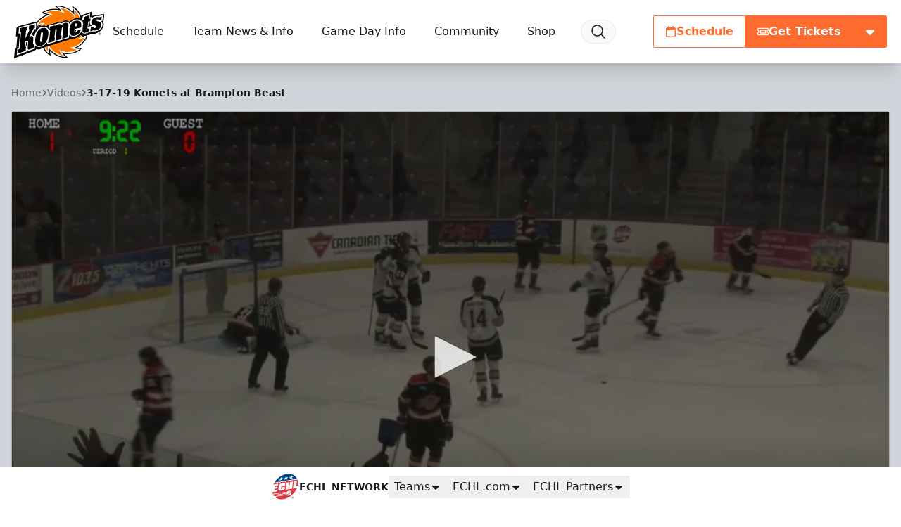

--- FILE ---
content_type: text/html; charset=UTF-8
request_url: https://komets.com/videos/3-17-19-komets-at-brampton-beast
body_size: 30056
content:
<!DOCTYPE html>
<html lang="en" class="scroll-smooth">

<head>
    <meta charset="utf-8">
    <meta name="viewport" content="width=device-width, initial-scale=1  viewport-fit=cover">

    <title>Fort Wayne Komets | 3-17-19 Komets at Brampton Beast</title>
            
    <meta property="og:title" content="Fort Wayne Komets | 3-17-19 Komets at Brampton Beast">
    <meta property="og:type" content="website">
    <meta property="og:url" content="https://komets.com/videos/3-17-19-komets-at-brampton-beast">
    <meta property="og:image" content="https://echl-proxy.imgix.net/https%3A%2F%2Fcdn.jwplayer.com%2Fv2%2Fmedia%2FXARzhaQt%2Fposter.jpg%3Fwidth%3D1280?ar=1200%3A630&amp;auto=compress%2Cformat&amp;crop=faces%2Ccenter&amp;fit=crop&amp;w=1200&amp;s=342bb8404dedfc450756d8f0d7e488e6">
    <meta property="og:image:width" content="1200">
    <meta property="og:image:height" content="630">
    <meta property="og:description" content="">
    <meta property="og:site_name" content="Fort Wayne Komets">

    <meta name="twitter:card" content="summary_large_image">
            <meta name="twitter:site" content="@fwkomets">
    
    
    
    <link rel="apple-touch-icon" sizes="180x180" href="https://echl.imgix.net/production/fw/siteconfiguration/1/site_logo_raster/32752dea-8aa1-4f23-81a6-4c62ae140aff/media-libraryY5FQgq?auto=compress&amp;fill=solid&amp;fill-color=0FFF&amp;fit=fill&amp;fm=png&amp;h=180&amp;w=180&amp;s=5b6c142538c936060ae5dad2ec5fa885">
            <link rel="icon" type="image/png" sizes="192x192" href="https://echl.imgix.net/production/fw/siteconfiguration/1/site_logo_raster/32752dea-8aa1-4f23-81a6-4c62ae140aff/media-libraryY5FQgq?auto=compress&amp;fill=solid&amp;fill-color=0FFF&amp;fit=fill&amp;fm=png&amp;h=192&amp;w=192&amp;s=d2edb1eb1725cf441cd79cc9bc14c4d0">
            <link rel="icon" type="image/png" sizes="180x180" href="https://echl.imgix.net/production/fw/siteconfiguration/1/site_logo_raster/32752dea-8aa1-4f23-81a6-4c62ae140aff/media-libraryY5FQgq?auto=compress&amp;fill=solid&amp;fill-color=0FFF&amp;fit=fill&amp;fm=png&amp;h=180&amp;w=180&amp;s=5b6c142538c936060ae5dad2ec5fa885">
            <link rel="icon" type="image/png" sizes="128x128" href="https://echl.imgix.net/production/fw/siteconfiguration/1/site_logo_raster/32752dea-8aa1-4f23-81a6-4c62ae140aff/media-libraryY5FQgq?auto=compress&amp;fill=solid&amp;fill-color=0FFF&amp;fit=fill&amp;fm=png&amp;h=128&amp;w=128&amp;s=88941bb4f654c5fb89e8f085e0879898">
            <link rel="icon" type="image/png" sizes="32x32" href="https://echl.imgix.net/production/fw/siteconfiguration/1/site_logo_raster/32752dea-8aa1-4f23-81a6-4c62ae140aff/media-libraryY5FQgq?auto=compress&amp;fill=solid&amp;fill-color=0FFF&amp;fit=fill&amp;fm=png&amp;h=32&amp;w=32&amp;s=5da51929d41f73b4e94bc779399c33cc">
            <link rel="icon" type="image/png" sizes="16x16" href="https://echl.imgix.net/production/fw/siteconfiguration/1/site_logo_raster/32752dea-8aa1-4f23-81a6-4c62ae140aff/media-libraryY5FQgq?auto=compress&amp;fill=solid&amp;fill-color=0FFF&amp;fit=fill&amp;fm=png&amp;h=16&amp;w=16&amp;s=07bb6bb3f1ceca1deaac32605280c7cd">
        <link rel="manifest" href="https://komets.com/site.webmanifest">
    <meta name="msapplication-TileColor" content="#ff6c2f">

    <!-- Fonts -->
    
    <link rel="preconnect" href="https://fonts.googleapis.com">
    <link rel="preconnect" href="https://fonts.gstatic.com" crossorigin>
    <link href="https://fonts.googleapis.com/css2?family=Open+Sans:wght@300;500;700;800&display=swap" rel="stylesheet">

    <!-- Styles -->

    
    
    

    <style>
        * {
            --color-brand-primary: 255  108  47;
            --color-brand-secondary: 35  35  35;
            --color-brand-tertiary: 204  204  204;
            --color-action: 255  108  47;
            --color-action-reverse: 255  255  255;
                    --color-alternate: 35  35  35;
        --color-alternate-reverse: 255  255  255;
        --color-game-home-background: 35  35  35;
        --color-game-home-background-alternate: 35  35  35;
        --color-game-home-foreground: 255  255  255;
        --color-game-home-foreground-alternate: 255  255  255;
        --color-game-away-background: 204  204  204;
        --color-game-away-background-alternate: 204  204  204;
        --color-game-away-foreground: 0  0  0;
        --color-game-away-foreground-alternate: 0  0  0;
        --color-event-background: 255  255  255;
        --color-event-background-alternate: 255  255  255;
        --color-event-foreground: 0  0  0;
        --color-event-foreground-alternate: 0  0  0;
        }
    </style>
    <link rel="preload" as="style" href="https://komets.com/build/assets/app.b0128429.css" /><link rel="stylesheet" href="https://komets.com/build/assets/app.b0128429.css" />
            <style >[wire\:loading], [wire\:loading\.delay], [wire\:loading\.inline-block], [wire\:loading\.inline], [wire\:loading\.block], [wire\:loading\.flex], [wire\:loading\.table], [wire\:loading\.grid], [wire\:loading\.inline-flex] {display: none;}[wire\:loading\.delay\.shortest], [wire\:loading\.delay\.shorter], [wire\:loading\.delay\.short], [wire\:loading\.delay\.long], [wire\:loading\.delay\.longer], [wire\:loading\.delay\.longest] {display:none;}[wire\:offline] {display: none;}[wire\:dirty]:not(textarea):not(input):not(select) {display: none;}input:-webkit-autofill, select:-webkit-autofill, textarea:-webkit-autofill {animation-duration: 50000s;animation-name: livewireautofill;}@keyframes livewireautofill { from {} }</style>
    
    
    <script async src='https://securepubads.g.doubleclick.net/tag/js/gpt.js'></script>
        <script>
            window.googletag = window.googletag || {cmd: []};
            var googletag = window.googletag;

            //GAM Tag
            googletag.cmd.push(function() {
                var leaderboardMapping = googletag.sizeMapping()
                    .addSize([0, 0], [[320, 50]])
                    .addSize([728, 0], [[728, 90]])
                    .addSize([970, 0], [[728, 90], [970, 90]])
                    .build();
                var rectangleMapping = googletag.sizeMapping()
                    .addSize([0, 0], [[300, 250]])
                    .build();

                                                                                        googletag.defineSlot('/1070519/fw_leaderboard', [[970, 90], [728, 90], [320, 50]], 'div-gpt-ad-4cfbd086-4d9c-4ef9-a5ed-718bc72d1eab')
                                .defineSizeMapping(leaderboardMapping)
                                                                .addService(googletag.pubads());
                                                            
                googletag.pubads().enableSingleRequest();
                googletag.pubads().collapseEmptyDivs();
                                
                                                                        googletag.pubads().setTargeting( "echlpage", ["video-page.show"] );
                                                                            googletag.enableServices();
            });
        </script>
    
    
</head>

<body>
        <main class="flex min-h-screen flex-col items-start justify-between bg-gray-300 text-primary">
        <header
    x-data="{ open: false,searchOpen: false }"
    x-on:closenav.window="open = false;"
    x-on:click.outside="open = false"
    x-on:opensearch.window="searchOpen = true; $refs.searchDialog.showModal(); $nextTick(() => $refs.searchInput.focus())"
    x-on:keydown.slash.window="if (['INPUT','TEXTAREA','SELECT'].indexOf($event.target.tagName) === -1) { $dispatch('opensearch'); }"
    class="sticky top-0 z-30 flex h-[65px] w-full items-center shadow-xl md:h-[80px] lg:h-[90px]"
    
    :style="open ? 'z-index: 999' : ''"
>
    <div
        x-show="open"
        x-cloak
        x-transition:enter="ease-out duration-300"
        x-transition:enter-start="opacity-0"
        x-transition:enter-end="opacity-100"
        x-transition:leave="ease-in duration-300"
        x-transition:leave-start="opacity-100"
        x-transition:leave-end="opacity-0"
        class="pointer-events-none absolute inset-0 h-screen w-screen bg-black/30 xl:hidden">
    </div>
    <div class="z-30 flex h-full w-full items-center bg-white text-primary px-safe pt-safe"
        :class="open ? 'shadow-lg' : ''">
        <div class="px-2 lg:px-4 w-full h-full">
    <div class="flex h-full items-center justify-between p-1">
                <div class="flex items-center gap-4">
                    <a href="https://komets.com">
                        <img
                            src="https://echl.imgix.net/production/fw/siteconfiguration/1/site_logo/638ec0c0-6323-4cbc-bae3-bf183433f4c3/fw.svg?s=6376f38af9c158607187e20cd195d197"
                            alt="Fort Wayne Komets"
                            class="h-[60px] w-auto md:h-[75px]"
                        >
                        <span class="sr-only">Fort Wayne Komets</span>
                    </a>
                    <nav class="tw-hidden xl:[@media(hover:hover)]:flex" x-data="{
    openIndex: null,
    timeout: false,
    open(index) {
        this.openIndex = index;
        if (this.timeout) {
            clearTimeout(this.timeout);
            this.timeout = false;
        }
    },
    click(event, index) {
        if (!('ontouchstart' in document.documentElement)) return;

        if (this.openIndex === index) {
            this.openIndex = null;
        } else {
            event.preventDefault();
            this.open(index);
        }
    },
    mouseover(index) {
        if ('ontouchstart' in document.documentElement) return;

        this.open(index);
    },
    mouseout(index) {
        if ('ontouchstart' in document.documentElement) return;

        if (this.timeout) {
            clearTimeout(this.timeout);
        }
        this.timeout = setTimeout(() => {
            if (this.openIndex === index) {
                this.openIndex = null;
            }
        }, 200);
    },
    close() {
        this.openIndex = null;
    },
}" @touchstart.stop @touchstart.window="close" aria-label="Main Navigation">

        
    <ul class="flex flex-wrap">
        
                    <li  @mouseover.prevent="mouseover(0)"
            @mouseout.prevent="mouseout(0)"     class="relative flex">
            <a
            href="https://komets.com/#schedule"
            target="_self"
            class="flex group gap-1 items-center hover:bg-black/5 hover:text-team-action justify-center px-3 text-primary transition duration-100 whitespace-nowrap rounded-sm"
                            aria-controls="largeMenuContainer_0"
                :aria-expanded="openIndex === 0"
                @click.stop="(e) => click(e, 0)"
                :class="openIndex === 0 && 'bg-black/5 '"
                    >
            Schedule
                                        <div class="relative h-4 w-4">
    
            <div class="absolute inset-0 text-team-action transition-all duration-300 group-hover:opacity-0">
            <svg xmlns="http://www.w3.org/2000/svg" viewBox="0 0 20 20" fill="currentColor" aria-hidden="true"
                data-slot="icon">
                <path fill-rule="evenodd"
                    d="M5.22 8.22a.75.75 0 0 1 1.06 0L10 11.94l3.72-3.72a.75.75 0 1 1 1.06 1.06l-4.25 4.25a.75.75 0 0 1-1.06 0L5.22 9.28a.75.75 0 0 1 0-1.06Z"
                    clip-rule="evenodd" />
            </svg>
        </div>
    
    
    <div
        class="opacity-0 group-hover:opacity-100 [@media(hover:hover)]:-translate-x-1 [@media(hover:hover)]:group-hover:translate-x-0 absolute inset-0 text-team-action transition-all duration-300">
                                                
                <svg xmlns="http://www.w3.org/2000/svg" fill="none" viewBox="0 0 24 24" stroke-width="2"
                    stroke="currentColor" aria-hidden="true" data-slot="icon">
                    <path stroke-linecap="round" stroke-linejoin="round" d="M17.25 8.25 21 12m0 0-3.75 3.75M21 12H3" />
                </svg>
                        </div>
</div>
                    </a>
    
            <ul id="largeMenuContainer_0" class="absolute top-[calc(100%+5px)] z-10 w-full min-w-[200px] divide-y rounded border border-black/20 bg-white shadow-xl"
            x-show="openIndex === 0" x-cloak x-transition>
                                            <li class="relative"
                    >
                    <a class="flex items-center justify-between px-4 py-2 hover:bg-gray-50 hover:text-team-action"
                        href="https://echl.s3.us-east-2.amazonaws.com/production/fw/uploads/files/Schedules/2025-26%20Full%20Schedule_v2.pdf"
                                                target="_self"
                        >
                        Printable Schedule (PDF)

                                            </a>

                    
                </li>
                    </ul>
    </li>
                    <li  @mouseover.prevent="mouseover(2)"
            @mouseout.prevent="mouseout(2)"     class="relative flex">
            <a
            href="#"
            target="_self"
            class="flex group gap-1 items-center hover:bg-black/5 hover:text-team-action justify-center px-3 text-primary transition duration-100 whitespace-nowrap rounded-sm"
                            aria-controls="largeMenuContainer_2"
                :aria-expanded="openIndex === 2"
                @click.stop="(e) => click(e, 2)"
                :class="openIndex === 2 && 'bg-black/5 '"
                    >
            Team News &amp; Info
                                        <div class="relative h-4 w-4">
    
            <div class="absolute inset-0 text-team-action transition-all duration-300 group-hover:opacity-0">
            <svg xmlns="http://www.w3.org/2000/svg" viewBox="0 0 20 20" fill="currentColor" aria-hidden="true"
                data-slot="icon">
                <path fill-rule="evenodd"
                    d="M5.22 8.22a.75.75 0 0 1 1.06 0L10 11.94l3.72-3.72a.75.75 0 1 1 1.06 1.06l-4.25 4.25a.75.75 0 0 1-1.06 0L5.22 9.28a.75.75 0 0 1 0-1.06Z"
                    clip-rule="evenodd" />
            </svg>
        </div>
    
    
    <div
        class="opacity-0 group-hover:opacity-100 [@media(hover:hover)]:-translate-x-1 [@media(hover:hover)]:group-hover:translate-x-0 absolute inset-0 text-team-action transition-all duration-300">
                                                
                <svg xmlns="http://www.w3.org/2000/svg" fill="none" viewBox="0 0 24 24" stroke-width="2"
                    stroke="currentColor" aria-hidden="true" data-slot="icon">
                    <path stroke-linecap="round" stroke-linejoin="round" d="M17.25 8.25 21 12m0 0-3.75 3.75M21 12H3" />
                </svg>
                        </div>
</div>
                    </a>
    
            <ul id="largeMenuContainer_2" class="absolute top-[calc(100%+5px)] z-10 w-full min-w-[200px] divide-y rounded border border-black/20 bg-white shadow-xl"
            x-show="openIndex === 2" x-cloak x-transition>
                                            <li class="relative"
                    >
                    <a class="flex items-center justify-between px-4 py-2 hover:bg-gray-50 hover:text-team-action"
                        href="https://komets.com/news"
                                                target="_self"
                        >
                        News

                                            </a>

                    
                </li>
                                            <li class="relative"
                    >
                    <a class="flex items-center justify-between px-4 py-2 hover:bg-gray-50 hover:text-team-action"
                        href="https://komets.com/team/statistics"
                                                target="_self"
                        >
                        Stats

                                            </a>

                    
                </li>
                                            <li class="relative"
                    >
                    <a class="flex items-center justify-between px-4 py-2 hover:bg-gray-50 hover:text-team-action"
                        href="https://komets.com/team/standings"
                                                target="_self"
                        >
                        Standings

                                            </a>

                    
                </li>
                                            <li class="relative"
                    >
                    <a class="flex items-center justify-between px-4 py-2 hover:bg-gray-50 hover:text-team-action"
                        href="https://komets.com/team/roster"
                                                target="_self"
                        >
                        Roster

                                            </a>

                    
                </li>
                                            <li class="relative"
                    >
                    <a class="flex items-center justify-between px-4 py-2 hover:bg-gray-50 hover:text-team-action"
                        href="https://komets.com/team/staff"
                                                target="_self"
                        >
                        Staff

                                            </a>

                    
                </li>
                                            <li class="relative"
                    >
                    <a class="flex items-center justify-between px-4 py-2 hover:bg-gray-50 hover:text-team-action"
                        href="https://komets.com/team/history"
                                                target="_self"
                        >
                        Komets History

                                            </a>

                    
                </li>
                                            <li class="relative"
                    >
                    <a class="flex items-center justify-between px-4 py-2 hover:bg-gray-50 hover:text-team-action"
                        href="https://echl.s3.us-east-2.amazonaws.com/production/fw/uploads/files/Downloads/Record%20Book%202025-26.pdf"
                                                target="_blank"
                        >
                        Official Record Book

                                            </a>

                    
                </li>
                                            <li class="relative"
                    >
                    <a class="flex items-center justify-between px-4 py-2 hover:bg-gray-50 hover:text-team-action"
                        href="https://echl.s3.us-east-2.amazonaws.com/production/fw/uploads/files/Downloads/Game%20by%20Game%2072%20seasons%20%20%282%29.pdf"
                                                target="_blank"
                        >
                        Game-By-Game Log (1952-2024)

                                            </a>

                    
                </li>
                                            <li class="relative"
                    >
                    <a class="flex items-center justify-between px-4 py-2 hover:bg-gray-50 hover:text-team-action"
                        href="https://komets.com/team/in-memoriam"
                                                target="_self"
                        >
                        Team Personnel In Memoriam

                                            </a>

                    
                </li>
                    </ul>
    </li>
                    <li  @mouseover.prevent="mouseover(3)"
            @mouseout.prevent="mouseout(3)"     class="relative flex">
            <a
            href="#"
            target="_self"
            class="flex group gap-1 items-center hover:bg-black/5 hover:text-team-action justify-center px-3 text-primary transition duration-100 whitespace-nowrap rounded-sm"
                            aria-controls="largeMenuContainer_3"
                :aria-expanded="openIndex === 3"
                @click.stop="(e) => click(e, 3)"
                :class="openIndex === 3 && 'bg-black/5 '"
                    >
            Game Day Info
                                        <div class="relative h-4 w-4">
    
            <div class="absolute inset-0 text-team-action transition-all duration-300 group-hover:opacity-0">
            <svg xmlns="http://www.w3.org/2000/svg" viewBox="0 0 20 20" fill="currentColor" aria-hidden="true"
                data-slot="icon">
                <path fill-rule="evenodd"
                    d="M5.22 8.22a.75.75 0 0 1 1.06 0L10 11.94l3.72-3.72a.75.75 0 1 1 1.06 1.06l-4.25 4.25a.75.75 0 0 1-1.06 0L5.22 9.28a.75.75 0 0 1 0-1.06Z"
                    clip-rule="evenodd" />
            </svg>
        </div>
    
    
    <div
        class="opacity-0 group-hover:opacity-100 [@media(hover:hover)]:-translate-x-1 [@media(hover:hover)]:group-hover:translate-x-0 absolute inset-0 text-team-action transition-all duration-300">
                                                
                <svg xmlns="http://www.w3.org/2000/svg" fill="none" viewBox="0 0 24 24" stroke-width="2"
                    stroke="currentColor" aria-hidden="true" data-slot="icon">
                    <path stroke-linecap="round" stroke-linejoin="round" d="M17.25 8.25 21 12m0 0-3.75 3.75M21 12H3" />
                </svg>
                        </div>
</div>
                    </a>
    
            <ul id="largeMenuContainer_3" class="absolute top-[calc(100%+5px)] z-10 w-full min-w-[200px] divide-y rounded border border-black/20 bg-white shadow-xl"
            x-show="openIndex === 3" x-cloak x-transition>
                                            <li class="relative"
                    >
                    <a class="flex items-center justify-between px-4 py-2 hover:bg-gray-50 hover:text-team-action"
                        href="https://komets.com/gameday/fan-experiences"
                                                target="_self"
                        >
                        Fan Experiences

                                            </a>

                    
                </li>
                                            <li class="relative"
                    >
                    <a class="flex items-center justify-between px-4 py-2 hover:bg-gray-50 hover:text-team-action"
                        href="https://fansaves.com/organizations/fortwaynekomets"
                                                target="_self"
                        >
                        Fan$aves Digital Coupons

                                            </a>

                    
                </li>
                                            <li class="relative"
                    >
                    <a class="flex items-center justify-between px-4 py-2 hover:bg-gray-50 hover:text-team-action"
                        href="https://komets.com/season-ticket-exchange-nights"
                                                target="_self"
                        >
                        ST Exchange Nights

                                            </a>

                    
                </li>
                                            <li class="relative"
                    >
                    <a class="flex items-center justify-between px-4 py-2 hover:bg-gray-50 hover:text-team-action"
                        href="http://webcast.komets.com:888/kometcast.mp3"
                                                target="_blank"
                        >
                        Listen Live

                                            </a>

                    
                </li>
                                            <li class="relative"
                    >
                    <a class="flex items-center justify-between px-4 py-2 hover:bg-gray-50 hover:text-team-action"
                        href="https://komets.com/gameday/podkast"
                                                target="_self"
                        >
                        PodKast

                                            </a>

                    
                </li>
                                            <li class="relative"
                    >
                    <a class="flex items-center justify-between px-4 py-2 hover:bg-gray-50 hover:text-team-action"
                        href="https://www.joshgalesphoto.com"
                                                target="_blank"
                        >
                        Game Photos

                                            </a>

                    
                </li>
                                            <li class="relative"
                    >
                    <a class="flex items-center justify-between px-4 py-2 hover:bg-gray-50 hover:text-team-action"
                        href="https://www.simplxsecurity.com/komets/"
                                                target="_blank"
                        >
                        Bench &amp; Box Cams

                                            </a>

                    
                </li>
                                            <li class="relative"
                    >
                    <a class="flex items-center justify-between px-4 py-2 hover:bg-gray-50 hover:text-team-action"
                        href="https://komets.com/gameday/icy-d-eagle"
                                                target="_self"
                        >
                        Icy D. Eagle

                                            </a>

                    
                </li>
                                            <li class="relative"
                    >
                    <a class="flex items-center justify-between px-4 py-2 hover:bg-gray-50 hover:text-team-action"
                        href="https://komets.com/videos"
                                                target="_self"
                        >
                        Game Recap Videos

                                            </a>

                    
                </li>
                                            <li class="relative"
                    >
                    <a class="flex items-center justify-between px-4 py-2 hover:bg-gray-50 hover:text-team-action"
                        href="https://www.youtube.com/playlist?list=PLPQrB828QAzbH5dDT5VQiDCPzXSVmlhVa"
                                                target="_blank"
                        >
                        Mission Control: A Komets Docuseries

                                            </a>

                    
                </li>
                                            <li class="relative"
                    >
                    <a class="flex items-center justify-between px-4 py-2 hover:bg-gray-50 hover:text-team-action"
                        href="https://komets.com/gameday/kids-club"
                                                target="_self"
                        >
                        Kids Club

                                            </a>

                    
                </li>
                                            <li class="relative"
                    >
                    <a class="flex items-center justify-between px-4 py-2 hover:bg-gray-50 hover:text-team-action"
                        href="https://www.memorialcoliseum.com"
                                                target="_blank"
                        >
                        Allen County War Memorial Coliseum

                                            </a>

                    
                </li>
                    </ul>
    </li>
                    <li  @mouseover.prevent="mouseover(4)"
            @mouseout.prevent="mouseout(4)"     class="relative flex">
            <a
            href="#"
            target="_self"
            class="flex group gap-1 items-center hover:bg-black/5 hover:text-team-action justify-center px-3 text-primary transition duration-100 whitespace-nowrap rounded-sm"
                            aria-controls="largeMenuContainer_4"
                :aria-expanded="openIndex === 4"
                @click.stop="(e) => click(e, 4)"
                :class="openIndex === 4 && 'bg-black/5 '"
                    >
            Community
                                        <div class="relative h-4 w-4">
    
            <div class="absolute inset-0 text-team-action transition-all duration-300 group-hover:opacity-0">
            <svg xmlns="http://www.w3.org/2000/svg" viewBox="0 0 20 20" fill="currentColor" aria-hidden="true"
                data-slot="icon">
                <path fill-rule="evenodd"
                    d="M5.22 8.22a.75.75 0 0 1 1.06 0L10 11.94l3.72-3.72a.75.75 0 1 1 1.06 1.06l-4.25 4.25a.75.75 0 0 1-1.06 0L5.22 9.28a.75.75 0 0 1 0-1.06Z"
                    clip-rule="evenodd" />
            </svg>
        </div>
    
    
    <div
        class="opacity-0 group-hover:opacity-100 [@media(hover:hover)]:-translate-x-1 [@media(hover:hover)]:group-hover:translate-x-0 absolute inset-0 text-team-action transition-all duration-300">
                                                
                <svg xmlns="http://www.w3.org/2000/svg" fill="none" viewBox="0 0 24 24" stroke-width="2"
                    stroke="currentColor" aria-hidden="true" data-slot="icon">
                    <path stroke-linecap="round" stroke-linejoin="round" d="M17.25 8.25 21 12m0 0-3.75 3.75M21 12H3" />
                </svg>
                        </div>
</div>
                    </a>
    
            <ul id="largeMenuContainer_4" class="absolute top-[calc(100%+5px)] z-10 w-full min-w-[200px] divide-y rounded border border-black/20 bg-white shadow-xl"
            x-show="openIndex === 4" x-cloak x-transition>
                                            <li class="relative"
                    >
                    <a class="flex items-center justify-between px-4 py-2 hover:bg-gray-50 hover:text-team-action"
                        href="https://komets.com/partners"
                                                target="_self"
                        >
                        Komets Partners

                                            </a>

                    
                </li>
                                            <li class="relative"
                    >
                    <a class="flex items-center justify-between px-4 py-2 hover:bg-gray-50 hover:text-team-action"
                        href="https://komets.com/community/become-a-partner"
                                                target="_self"
                        >
                        Become A Partner

                                            </a>

                    
                </li>
                                            <li class="relative"
                    >
                    <a class="flex items-center justify-between px-4 py-2 hover:bg-gray-50 hover:text-team-action"
                        href="https://komets.com/community/appearance-requests"
                                                target="_self"
                        >
                        Appearance Requests

                                            </a>

                    
                </li>
                                            <li class="relative"
                    >
                    <a class="flex items-center justify-between px-4 py-2 hover:bg-gray-50 hover:text-team-action"
                        href="https://komets.com/donation-requests"
                                                target="_self"
                        >
                        Donation Requests

                                            </a>

                    
                </li>
                                            <li class="relative"
                    >
                    <a class="flex items-center justify-between px-4 py-2 hover:bg-gray-50 hover:text-team-action"
                        href="https://komets.com/gameday/team-of-the-game"
                                                target="_self"
                        >
                        Team of the Game

                                            </a>

                    
                </li>
                                            <li class="relative"
                    >
                    <a class="flex items-center justify-between px-4 py-2 hover:bg-gray-50 hover:text-team-action"
                        href="https://komets.com/community-impact"
                                                target="_self"
                        >
                        Community Impact Award

                                            </a>

                    
                </li>
                                            <li class="relative"
                    >
                    <a class="flex items-center justify-between px-4 py-2 hover:bg-gray-50 hover:text-team-action"
                        href="https://www.odanielauto.com/hometown-hero.htm"
                                                target="_blank"
                        >
                        Hometown Hero Nomination

                                            </a>

                    
                </li>
                    </ul>
    </li>
                    <li     class="relative flex">
            <a
            href="https://shop.komets.com/"
            target="_blank"
            class="flex group gap-1 items-center hover:bg-black/5 hover:text-team-action justify-center px-3 text-primary transition duration-100 whitespace-nowrap rounded-sm"
                    >
            Shop
                                        <div class="relative h-4 w-4">
    
    
    
    <div
        class="[@media(hover:hover)]:translate-x-0 [@media(hover:hover)]:group-hover:translate-x-1 absolute inset-0 text-team-action transition-all duration-300">
                                                
                <svg xmlns="http://www.w3.org/2000/svg" fill="none" viewBox="0 0 24 24" stroke-width="2"
                    stroke="currentColor" aria-hidden="true" data-slot="icon">
                    <path stroke-linecap="round" stroke-linejoin="round"
                        d="M13.5 6H5.25A2.25 2.25 0 0 0 3 8.25v10.5A2.25 2.25 0 0 0 5.25 21h10.5A2.25 2.25 0 0 0 18 18.75V10.5m-10.5 6L21 3m0 0h-5.25M21 3v5.25" />
                </svg>
                        </div>
</div>
                    </a>
    
    </li>
        
        
            </ul>

    <button @click="$dispatch('opensearch')" title="Search"
        class="ml-2 rounded-full border border-gray-200 bg-gray-50 px-3 py-1 transition duration-100 hover:bg-black/5 hover:text-team-action">
        <div class="h-6 w-6">
            <svg xmlns="http://www.w3.org/2000/svg" fill="none" viewBox="0 0 24 24" stroke-width="1.5"
                stroke="currentColor" aria-hidden="true" data-slot="icon">
                <path stroke-linecap="round" stroke-linejoin="round"
                    d="m21 21-5.197-5.197m0 0A7.5 7.5 0 1 0 5.196 5.196a7.5 7.5 0 0 0 10.607 10.607Z" />
            </svg>
        </div>
    </button>


</nav>
                </div>
                <div class="flex items-center gap-2">
                                                                        <div class="tw-hidden md:flex">
                                <div
        class="flex rounded-sm border border-transparent hover:scale-x-101 duration-300 transition-all hover:shadow-lg border !border-team-action !bg-team-inverted !text-team-action hover:bg-primary/90">
                                <a class="flex flex-1 whitespace-nowrap gap-2 !p-4 !px-4 !py-2 !xl:px-8 !font-bold h-[44px] min-w-[44px] items-center justify-center !bg-transparent !text-inherit !text-base" href="https://komets.com#schedule" x-on:click="$dispatch('closenav')" target="_self">
                <svg class="h-4 w-4" fill="currentColor" xmlns="http://www.w3.org/2000/svg" viewBox="0 0 448 512"><!--! Font Awesome Pro 6.4.2 by @fontawesome - https://fontawesome.com License - https://fontawesome.com/license (Commercial License) Copyright 2023 Fonticons, Inc. --><path d="M152 24c0-13.3-10.7-24-24-24s-24 10.7-24 24V64H64C28.7 64 0 92.7 0 128v16 48V448c0 35.3 28.7 64 64 64H384c35.3 0 64-28.7 64-64V192 144 128c0-35.3-28.7-64-64-64H344V24c0-13.3-10.7-24-24-24s-24 10.7-24 24V64H152V24zM48 192H400V448c0 8.8-7.2 16-16 16H64c-8.8 0-16-7.2-16-16V192z"/></svg>
                Schedule
                
            </a>
            </div>
                            </div>
                                                                            <div x-data="{ open: false }" class="group relative">
        <div class="flex gap-px">
            <div
                class="relative group-hover:shadow-lg transition-all duration-300 !bg-team-action !text-team-action-reverse border !border-team-action" href="https://komets.com/tickets">
                <div
                    class="rounded-l-sm">
                                                                    <a class="flex flex-1 whitespace-nowrap gap-2 !p-4 !px-4 !py-2 !xl:px-8 !font-bold h-[44px] min-w-[44px] items-center justify-center !bg-transparent !text-inherit !text-base" href="https://komets.com/tickets" target="_self">
                            <svg class="h-4 w-4" fill="currentColor" xmlns="http://www.w3.org/2000/svg" viewBox="0 0 576 512"><!--! Font Awesome Pro 6.4.2 by @fontawesome - https://fontawesome.com License - https://fontawesome.com/license (Commercial License) Copyright 2023 Fonticons, Inc. --><path d="M64 64C28.7 64 0 92.7 0 128v60.1c0 10.2 6.4 19.2 16 22.6c18.7 6.6 32 24.4 32 45.3s-13.3 38.7-32 45.3c-9.6 3.4-16 12.5-16 22.6V384c0 35.3 28.7 64 64 64H512c35.3 0 64-28.7 64-64V323.9c0-10.2-6.4-19.2-16-22.6c-18.7-6.6-32-24.4-32-45.3s13.3-38.7 32-45.3c9.6-3.4 16-12.5 16-22.6V128c0-35.3-28.7-64-64-64H64zM48 128c0-8.8 7.2-16 16-16H512c8.8 0 16 7.2 16 16v44.9c-28.7 16.6-48 47.6-48 83.1s19.3 66.6 48 83.1V384c0 8.8-7.2 16-16 16H64c-8.8 0-16-7.2-16-16V339.1c28.7-16.6 48-47.6 48-83.1s-19.3-66.6-48-83.1V128zM400 304H176V208H400v96zM128 192V320c0 17.7 14.3 32 32 32H416c17.7 0 32-14.3 32-32V192c0-17.7-14.3-32-32-32H160c-17.7 0-32 14.3-32 32z"/></svg>
                            Get Tickets
                            
                        </a>
                                    </div>
            </div>
            <button
                type="button"
                @click="open = ! open"
                @click.outside="open = false"
                class="flex w-12 items-center justify-center rounded-r-sm text-white group-hover:shadow-lg  transition-all duration-300 !bg-team-action !text-team-action-reverse border !border-team-action" href="https://komets.com/tickets" target="_self">
                <svg x-bind:class="{ 'transform rotate-180': open }" class="w-3 transition-all duration-300 color-inherit" fill="currentColor" xmlns="http://www.w3.org/2000/svg" viewBox="0 0 320 512"><!--! Font Awesome Pro 6.4.2 by @fontawesome - https://fontawesome.com License - https://fontawesome.com/license (Commercial License) Copyright 2023 Fonticons, Inc. --><path d="M137.4 374.6c12.5 12.5 32.8 12.5 45.3 0l128-128c9.2-9.2 11.9-22.9 6.9-34.9s-16.6-19.8-29.6-19.8L32 192c-12.9 0-24.6 7.8-29.6 19.8s-2.2 25.7 6.9 34.9l128 128z"/></svg>                <span class="sr-only"></span>
            </button>
            <div x-cloak
                class="absolute right-0 z-50 top-[100%] overflow-hidden rounded-b bg-white text-black shadow-lg"
                x-show="open">
                <div>
            <div class="bg-gray-100 px-2 py-1">
            <span class="text-xs font-semibold uppercase text-secondary">Ticket Categories</span>
        </div>
        <ul class="divide-y">
                            <li>
                    <a href="https://komets.com/tickets/single-game-tickets"
                       target="_self"
                        class=" flex px-4 py-2 hover:bg-gray-50 hover:text-team-action">
                        Single Game Tickets
                    </a>
                </li>
                            <li>
                    <a href="https://komets.com/tickets/groups"
                       target="_self"
                        class=" flex px-4 py-2 hover:bg-gray-50 hover:text-team-action">
                        Group Tickets
                    </a>
                </li>
                            <li>
                    <a href="https://komets.com/tickets/flex-plans"
                       target="_self"
                        class=" flex px-4 py-2 hover:bg-gray-50 hover:text-team-action">
                        Flex Plans
                    </a>
                </li>
                            <li>
                    <a href="https://komets.com/tickets/premium-seating"
                       target="_self"
                        class=" flex px-4 py-2 hover:bg-gray-50 hover:text-team-action">
                        Suites and Hospitality
                    </a>
                </li>
                            <li>
                    <a href="https://komets.com/tickets/birthday-parties"
                       target="_self"
                        class=" flex px-4 py-2 hover:bg-gray-50 hover:text-team-action">
                        Birthday Parties
                    </a>
                </li>
                            <li>
                    <a href="https://komets.com/tickets/season-tickets-waitlist"
                       target="_self"
                        class=" flex px-4 py-2 hover:bg-gray-50 hover:text-team-action">
                        Season Tickets Waitlist
                    </a>
                </li>
                            <li>
                    <a href="https://komets.com/stpayments"
                       target="_self"
                        class=" flex px-4 py-2 hover:bg-gray-50 hover:text-team-action">
                        Season Ticket Payments
                    </a>
                </li>
                            <li>
                    <a href="https://komets.com/group-payment"
                       target="_self"
                        class=" flex px-4 py-2 hover:bg-gray-50 hover:text-team-action">
                        Group Ticket Payments
                    </a>
                </li>
                    </ul>
        

    </div>
            </div>
        </div>
    </div>
                                                                


                    <button
                        x-on:click="open = !open"
                        class="flex size-[44px] items-center justify-center gap-2 rounded-sm border border-black hover:bg-gray-200 lg:gap-4 xl:[@media(hover:hover)]:hidden"
                        aria-controls="mobile-nav"
                        :aria-expanded="open"
                    >
                        <span class="sr-only">Toggle Menu</span>

                        <div x-show="!open" class="h-8 w-8">
                            <svg xmlns="http://www.w3.org/2000/svg" fill="none" viewBox="0 0 24 24"
                                stroke-width="1.5" stroke="currentColor" aria-hidden="true" data-slot="icon">
                                <path stroke-linecap="round" stroke-linejoin="round"
                                    d="M3.75 6.75h16.5M3.75 12h16.5m-16.5 5.25h16.5" />
                            </svg>
                        </div>

                        <div x-show="open" x-cloak class="h-8 w-8">
                            <svg xmlns="http://www.w3.org/2000/svg" fill="none" viewBox="0 0 24 24"
                                stroke-width="1.5" stroke="currentColor" aria-hidden="true" data-slot="icon">
                                <path stroke-linecap="round" stroke-linejoin="round" d="M6 18 18 6M6 6l12 12" />
                            </svg>
                        </div>
                    </button>
                </div>

            </div>
</div>
    </div>

    <div
        x-cloak
        class="absolute top-0 w-full xl:[@media(hover:hover)]:hidden overflow-hidden pointer-events-none"
        :class="open ? 'w-full h-screen' : 'w-0 h-0'"
        id="mobile-nav"
        :aria-hidden="!open"
    >
        <div
            class="absolute top-0 z-20 right-0 w-full max-h-screen lg:h-screen bg-white shadow-2xl transition-all duration-300 pt-[65px] md:pt-[80px] lg:pt-[90px] overflow-x-hidden overflow-y-auto pointer-events-auto"
            :class="open ? 'translate-x-0 opacity-100 w-full' : 'translate-x-full opacity-0 w-0'">
            <nav class="relative grid shadow" x-data="{
    openIndex: null,
    searchOpen: false,
    open(index, $menuRef) {
        this.openIndex = index;

        if ($menuRef) {
            setTimeout(() => $menuRef.scrollIntoView({
                behavior: 'smooth',
                block: 'start',
            }), 350);
        }
    },
    click(event, index, $menuRef) {
        if (this.openIndex === index) {
            this.close();
        } else {
            event.preventDefault();
            this.open(index, $menuRef);
        }
    },
    clickArrow(event, index, $menuRef) {
        if (this.openIndex === index) {
            this.close();
        } else {
            this.open(index, $menuRef);
        }
    },
    close() {
        this.openIndex = null;
    },
    openSearch() {
        $dispatch('opensearch');
        this.close();
        $dispatch('closenav');
    }
}" aria-label="Main Navigation">
                        <div class="md:hidden">
                <div
        class="flex rounded-sm border border-transparent hover:scale-x-101 duration-300 transition-all hover:shadow-lg !bg-team-action !text-team-action-reverse border !border-team-action">
                                <a class="flex flex-1 whitespace-nowrap gap-2 !p-4 !px-4 !py-2 !xl:px-8 !font-bold h-[44px] min-w-[44px] items-center justify-center !bg-transparent !text-inherit !text-base" href="https://komets.com#schedule" x-on:click="close(); $dispatch('closenav')" target="_self">
                <svg class="h-4 w-4" fill="currentColor" xmlns="http://www.w3.org/2000/svg" viewBox="0 0 448 512"><!--! Font Awesome Pro 6.4.2 by @fontawesome - https://fontawesome.com License - https://fontawesome.com/license (Commercial License) Copyright 2023 Fonticons, Inc. --><path d="M152 24c0-13.3-10.7-24-24-24s-24 10.7-24 24V64H64C28.7 64 0 92.7 0 128v16 48V448c0 35.3 28.7 64 64 64H384c35.3 0 64-28.7 64-64V192 144 128c0-35.3-28.7-64-64-64H344V24c0-13.3-10.7-24-24-24s-24 10.7-24 24V64H152V24zM48 192H400V448c0 8.8-7.2 16-16 16H64c-8.8 0-16-7.2-16-16V192z"/></svg>
                Schedule
                
            </a>
            </div>
            </div>
                    <ul class="grid divide-y px-safe">
                
                    <li>
    <div class="flex w-full items-center justify-between">
                    <a href="https://komets.com/#schedule" title="https://komets.com/#schedule" target="_self"
                                    x-on:click.stop="close(); $dispatch('closenav')"
                                class="flex h-12 w-full items-center gap-2 from-black/10 to-black/0 ps-4 group hover:text-team-action hover:bg-gradient-to-r group-hover:bg-gradient-to-r group-hover:text-team-action"
            >
                Schedule
                <div class="relative h-4 w-4">
    
    
    
    <div
        class="[@media(hover:hover)]:translate-x-0 [@media(hover:hover)]:group-hover:translate-x-1 absolute inset-0 text-team-action transition-all duration-300">
                                                
                <svg xmlns="http://www.w3.org/2000/svg" fill="none" viewBox="0 0 24 24" stroke-width="2"
                    stroke="currentColor" aria-hidden="true" data-slot="icon">
                    <path stroke-linecap="round" stroke-linejoin="round" d="M17.25 8.25 21 12m0 0-3.75 3.75M21 12H3" />
                </svg>
                        </div>
</div>
            </a>
                            <div class="group pe-4">
                    <button
                        type="button"
                        title="Toggle Sub-menu"
                        @click="(e) => clickArrow(e, 0, $refs.menuContainer_0)"
                        aria-controls="menuContainer_0"
                        :aria-expanded="openIndex === 0"
                    >
                        <div
    class="flex size-8 cursor-pointer items-center justify-center rounded-full border bg-black/5 transition-all duration-300 group-hover:bg-black/10">
    <div class="h-6 w-6 text-team-action transition-transform duration-300"
        :class="openIndex === 0 && 'rotate-180'">
        <svg xmlns="http://www.w3.org/2000/svg" viewBox="0 0 20 20" fill="currentColor" aria-hidden="true" data-slot="icon">
            <path fill-rule="evenodd"
                d="M5.22 8.22a.75.75 0 0 1 1.06 0L10 11.94l3.72-3.72a.75.75 0 1 1 1.06 1.06l-4.25 4.25a.75.75 0 0 1-1.06 0L5.22 9.28a.75.75 0 0 1 0-1.06Z"
                clip-rule="evenodd" />
        </svg>
    </div>
</div>
                    </button>
                </div>
                        </div>

    
            
        <div
            class="scroll-mt-[calc(65px+3rem)] md:scroll-mt-[calc(80px+3rem)] lg:scroll-mt-[calc(90px+3rem)] grid bg-black/5 shadow-inner transition-all duration-300"
            x-cloak
            :class="openIndex === 0 ? 'grid-rows-[1fr]' : 'grid-rows-[0fr]'"
            x-ref="menuContainer_0"
            id="menuContainer_0"
        >
            <ul class="w-full divide-y overflow-hidden">
                                                        <li class="hover:bg-black/10">
                        <a href="https://echl.s3.us-east-2.amazonaws.com/production/fw/uploads/files/Schedules/2025-26%20Full%20Schedule_v2.pdf" class="group flex h-12 w-full items-center gap-2 p-4"
                                                            x-on:click.stop="close(); $dispatch('closenav')"
                                                        class="py-3 pr-3 pl-7 flex items-center text-[#424242] pt-[calc(0.75rem+1px)] pb-[calc(0.75rem+1px)]">
                            Printable Schedule (PDF)
                            <div class="relative h-4 w-4">
    
    
    
    <div
        class="[@media(hover:hover)]:translate-x-0 [@media(hover:hover)]:group-hover:translate-x-1 absolute inset-0 text-team-action transition-all duration-300">
                                                
                <svg xmlns="http://www.w3.org/2000/svg" fill="none" viewBox="0 0 24 24" stroke-width="2"
                    stroke="currentColor" aria-hidden="true" data-slot="icon">
                    <path stroke-linecap="round" stroke-linejoin="round"
                        d="M13.5 6H5.25A2.25 2.25 0 0 0 3 8.25v10.5A2.25 2.25 0 0 0 5.25 21h10.5A2.25 2.25 0 0 0 18 18.75V10.5m-10.5 6L21 3m0 0h-5.25M21 3v5.25" />
                </svg>
                        </div>
</div>
                        </a>
                    </li>
                            </ul>
        </div>
    </li>
                    <li>
    <div class="flex w-full items-center justify-between">
                    <a href="#" title="#" target="_self"
                                    x-on:click.stop="close(); $dispatch('closenav')"
                                class="flex h-12 w-full items-center gap-2 from-black/10 to-black/0 ps-4 group hover:text-team-action hover:bg-gradient-to-r group-hover:bg-gradient-to-r group-hover:text-team-action"
            >
                Team News &amp; Info
                <div class="relative h-4 w-4">
    
    
    
    <div
        class="[@media(hover:hover)]:translate-x-0 [@media(hover:hover)]:group-hover:translate-x-1 absolute inset-0 text-team-action transition-all duration-300">
                                                
                <svg xmlns="http://www.w3.org/2000/svg" fill="none" viewBox="0 0 24 24" stroke-width="2"
                    stroke="currentColor" aria-hidden="true" data-slot="icon">
                    <path stroke-linecap="round" stroke-linejoin="round" d="M17.25 8.25 21 12m0 0-3.75 3.75M21 12H3" />
                </svg>
                        </div>
</div>
            </a>
                            <div class="group pe-4">
                    <button
                        type="button"
                        title="Toggle Sub-menu"
                        @click="(e) => clickArrow(e, 2, $refs.menuContainer_2)"
                        aria-controls="menuContainer_2"
                        :aria-expanded="openIndex === 2"
                    >
                        <div
    class="flex size-8 cursor-pointer items-center justify-center rounded-full border bg-black/5 transition-all duration-300 group-hover:bg-black/10">
    <div class="h-6 w-6 text-team-action transition-transform duration-300"
        :class="openIndex === 2 && 'rotate-180'">
        <svg xmlns="http://www.w3.org/2000/svg" viewBox="0 0 20 20" fill="currentColor" aria-hidden="true" data-slot="icon">
            <path fill-rule="evenodd"
                d="M5.22 8.22a.75.75 0 0 1 1.06 0L10 11.94l3.72-3.72a.75.75 0 1 1 1.06 1.06l-4.25 4.25a.75.75 0 0 1-1.06 0L5.22 9.28a.75.75 0 0 1 0-1.06Z"
                clip-rule="evenodd" />
        </svg>
    </div>
</div>
                    </button>
                </div>
                        </div>

    
            
        <div
            class="scroll-mt-[calc(65px+3rem)] md:scroll-mt-[calc(80px+3rem)] lg:scroll-mt-[calc(90px+3rem)] grid bg-black/5 shadow-inner transition-all duration-300"
            x-cloak
            :class="openIndex === 2 ? 'grid-rows-[1fr]' : 'grid-rows-[0fr]'"
            x-ref="menuContainer_2"
            id="menuContainer_2"
        >
            <ul class="w-full divide-y overflow-hidden">
                                                        <li class="hover:bg-black/10">
                        <a href="https://komets.com/news" class="group flex h-12 w-full items-center gap-2 p-4"
                                                            x-on:click.stop="close(); $dispatch('closenav')"
                                                        class="py-3 pr-3 pl-7 flex items-center text-[#424242] pt-[calc(0.75rem+1px)]">
                            News
                            <div class="relative h-4 w-4">
    
    
    
    <div
        class="[@media(hover:hover)]:translate-x-0 [@media(hover:hover)]:group-hover:translate-x-1 absolute inset-0 text-team-action transition-all duration-300">
                    
            <svg xmlns="http://www.w3.org/2000/svg" fill="none" viewBox="0 0 24 24" stroke-width="2"
                stroke="currentColor"
                aria-hidden="true" data-slot="icon">
                <path stroke-linecap="round" stroke-linejoin="round" d="M17.25 8.25 21 12m0 0-3.75 3.75M21 12H3" />
            </svg>
            </div>
</div>
                        </a>
                    </li>
                                                        <li class="hover:bg-black/10">
                        <a href="https://komets.com/team/statistics" class="group flex h-12 w-full items-center gap-2 p-4"
                                                            x-on:click.stop="close(); $dispatch('closenav')"
                                                        class="py-3 pr-3 pl-7 flex items-center text-[#424242]">
                            Stats
                            <div class="relative h-4 w-4">
    
    
    
    <div
        class="[@media(hover:hover)]:translate-x-0 [@media(hover:hover)]:group-hover:translate-x-1 absolute inset-0 text-team-action transition-all duration-300">
                    
            <svg xmlns="http://www.w3.org/2000/svg" fill="none" viewBox="0 0 24 24" stroke-width="2"
                stroke="currentColor"
                aria-hidden="true" data-slot="icon">
                <path stroke-linecap="round" stroke-linejoin="round" d="M17.25 8.25 21 12m0 0-3.75 3.75M21 12H3" />
            </svg>
            </div>
</div>
                        </a>
                    </li>
                                                        <li class="hover:bg-black/10">
                        <a href="https://komets.com/team/standings" class="group flex h-12 w-full items-center gap-2 p-4"
                                                            x-on:click.stop="close(); $dispatch('closenav')"
                                                        class="py-3 pr-3 pl-7 flex items-center text-[#424242]">
                            Standings
                            <div class="relative h-4 w-4">
    
    
    
    <div
        class="[@media(hover:hover)]:translate-x-0 [@media(hover:hover)]:group-hover:translate-x-1 absolute inset-0 text-team-action transition-all duration-300">
                    
            <svg xmlns="http://www.w3.org/2000/svg" fill="none" viewBox="0 0 24 24" stroke-width="2"
                stroke="currentColor"
                aria-hidden="true" data-slot="icon">
                <path stroke-linecap="round" stroke-linejoin="round" d="M17.25 8.25 21 12m0 0-3.75 3.75M21 12H3" />
            </svg>
            </div>
</div>
                        </a>
                    </li>
                                                        <li class="hover:bg-black/10">
                        <a href="https://komets.com/team/roster" class="group flex h-12 w-full items-center gap-2 p-4"
                                                            x-on:click.stop="close(); $dispatch('closenav')"
                                                        class="py-3 pr-3 pl-7 flex items-center text-[#424242]">
                            Roster
                            <div class="relative h-4 w-4">
    
    
    
    <div
        class="[@media(hover:hover)]:translate-x-0 [@media(hover:hover)]:group-hover:translate-x-1 absolute inset-0 text-team-action transition-all duration-300">
                                                
                <svg xmlns="http://www.w3.org/2000/svg" fill="none" viewBox="0 0 24 24" stroke-width="2"
                    stroke="currentColor" aria-hidden="true" data-slot="icon">
                    <path stroke-linecap="round" stroke-linejoin="round" d="M17.25 8.25 21 12m0 0-3.75 3.75M21 12H3" />
                </svg>
                        </div>
</div>
                        </a>
                    </li>
                                                        <li class="hover:bg-black/10">
                        <a href="https://komets.com/team/staff" class="group flex h-12 w-full items-center gap-2 p-4"
                                                            x-on:click.stop="close(); $dispatch('closenav')"
                                                        class="py-3 pr-3 pl-7 flex items-center text-[#424242]">
                            Staff
                            <div class="relative h-4 w-4">
    
    
    
    <div
        class="[@media(hover:hover)]:translate-x-0 [@media(hover:hover)]:group-hover:translate-x-1 absolute inset-0 text-team-action transition-all duration-300">
                    
            <svg xmlns="http://www.w3.org/2000/svg" fill="none" viewBox="0 0 24 24" stroke-width="2"
                stroke="currentColor"
                aria-hidden="true" data-slot="icon">
                <path stroke-linecap="round" stroke-linejoin="round" d="M17.25 8.25 21 12m0 0-3.75 3.75M21 12H3" />
            </svg>
            </div>
</div>
                        </a>
                    </li>
                                                        <li class="hover:bg-black/10">
                        <a href="https://komets.com/team/history" class="group flex h-12 w-full items-center gap-2 p-4"
                                                            x-on:click.stop="close(); $dispatch('closenav')"
                                                        class="py-3 pr-3 pl-7 flex items-center text-[#424242]">
                            Komets History
                            <div class="relative h-4 w-4">
    
    
    
    <div
        class="[@media(hover:hover)]:translate-x-0 [@media(hover:hover)]:group-hover:translate-x-1 absolute inset-0 text-team-action transition-all duration-300">
                    
            <svg xmlns="http://www.w3.org/2000/svg" fill="none" viewBox="0 0 24 24" stroke-width="2"
                stroke="currentColor"
                aria-hidden="true" data-slot="icon">
                <path stroke-linecap="round" stroke-linejoin="round" d="M17.25 8.25 21 12m0 0-3.75 3.75M21 12H3" />
            </svg>
            </div>
</div>
                        </a>
                    </li>
                                                        <li class="hover:bg-black/10">
                        <a href="https://echl.s3.us-east-2.amazonaws.com/production/fw/uploads/files/Downloads/Record%20Book%202025-26.pdf" class="group flex h-12 w-full items-center gap-2 p-4"
                                                            x-on:click.stop="close(); $dispatch('closenav')"
                                                        class="py-3 pr-3 pl-7 flex items-center text-[#424242]">
                            Official Record Book
                            <div class="relative h-4 w-4">
    
    
    
    <div
        class="[@media(hover:hover)]:translate-x-0 [@media(hover:hover)]:group-hover:translate-x-1 absolute inset-0 text-team-action transition-all duration-300">
                                                
                <svg xmlns="http://www.w3.org/2000/svg" fill="none" viewBox="0 0 24 24" stroke-width="2"
                    stroke="currentColor" aria-hidden="true" data-slot="icon">
                    <path stroke-linecap="round" stroke-linejoin="round"
                        d="M13.5 6H5.25A2.25 2.25 0 0 0 3 8.25v10.5A2.25 2.25 0 0 0 5.25 21h10.5A2.25 2.25 0 0 0 18 18.75V10.5m-10.5 6L21 3m0 0h-5.25M21 3v5.25" />
                </svg>
                        </div>
</div>
                        </a>
                    </li>
                                                        <li class="hover:bg-black/10">
                        <a href="https://echl.s3.us-east-2.amazonaws.com/production/fw/uploads/files/Downloads/Game%20by%20Game%2072%20seasons%20%20%282%29.pdf" class="group flex h-12 w-full items-center gap-2 p-4"
                                                            x-on:click.stop="close(); $dispatch('closenav')"
                                                        class="py-3 pr-3 pl-7 flex items-center text-[#424242]">
                            Game-By-Game Log (1952-2024)
                            <div class="relative h-4 w-4">
    
    
    
    <div
        class="[@media(hover:hover)]:translate-x-0 [@media(hover:hover)]:group-hover:translate-x-1 absolute inset-0 text-team-action transition-all duration-300">
                                                
                <svg xmlns="http://www.w3.org/2000/svg" fill="none" viewBox="0 0 24 24" stroke-width="2"
                    stroke="currentColor" aria-hidden="true" data-slot="icon">
                    <path stroke-linecap="round" stroke-linejoin="round"
                        d="M13.5 6H5.25A2.25 2.25 0 0 0 3 8.25v10.5A2.25 2.25 0 0 0 5.25 21h10.5A2.25 2.25 0 0 0 18 18.75V10.5m-10.5 6L21 3m0 0h-5.25M21 3v5.25" />
                </svg>
                        </div>
</div>
                        </a>
                    </li>
                                                        <li class="hover:bg-black/10">
                        <a href="https://komets.com/team/in-memoriam" class="group flex h-12 w-full items-center gap-2 p-4"
                                                            x-on:click.stop="close(); $dispatch('closenav')"
                                                        class="py-3 pr-3 pl-7 flex items-center text-[#424242] pb-[calc(0.75rem+1px)]">
                            Team Personnel In Memoriam
                            <div class="relative h-4 w-4">
    
    
    
    <div
        class="[@media(hover:hover)]:translate-x-0 [@media(hover:hover)]:group-hover:translate-x-1 absolute inset-0 text-team-action transition-all duration-300">
                    
            <svg xmlns="http://www.w3.org/2000/svg" fill="none" viewBox="0 0 24 24" stroke-width="2"
                stroke="currentColor"
                aria-hidden="true" data-slot="icon">
                <path stroke-linecap="round" stroke-linejoin="round" d="M17.25 8.25 21 12m0 0-3.75 3.75M21 12H3" />
            </svg>
            </div>
</div>
                        </a>
                    </li>
                            </ul>
        </div>
    </li>
                    <li>
    <div class="flex w-full items-center justify-between">
                    <a href="#" title="#" target="_self"
                                    x-on:click.stop="close(); $dispatch('closenav')"
                                class="flex h-12 w-full items-center gap-2 from-black/10 to-black/0 ps-4 group hover:text-team-action hover:bg-gradient-to-r group-hover:bg-gradient-to-r group-hover:text-team-action"
            >
                Game Day Info
                <div class="relative h-4 w-4">
    
    
    
    <div
        class="[@media(hover:hover)]:translate-x-0 [@media(hover:hover)]:group-hover:translate-x-1 absolute inset-0 text-team-action transition-all duration-300">
                                                
                <svg xmlns="http://www.w3.org/2000/svg" fill="none" viewBox="0 0 24 24" stroke-width="2"
                    stroke="currentColor" aria-hidden="true" data-slot="icon">
                    <path stroke-linecap="round" stroke-linejoin="round" d="M17.25 8.25 21 12m0 0-3.75 3.75M21 12H3" />
                </svg>
                        </div>
</div>
            </a>
                            <div class="group pe-4">
                    <button
                        type="button"
                        title="Toggle Sub-menu"
                        @click="(e) => clickArrow(e, 3, $refs.menuContainer_3)"
                        aria-controls="menuContainer_3"
                        :aria-expanded="openIndex === 3"
                    >
                        <div
    class="flex size-8 cursor-pointer items-center justify-center rounded-full border bg-black/5 transition-all duration-300 group-hover:bg-black/10">
    <div class="h-6 w-6 text-team-action transition-transform duration-300"
        :class="openIndex === 3 && 'rotate-180'">
        <svg xmlns="http://www.w3.org/2000/svg" viewBox="0 0 20 20" fill="currentColor" aria-hidden="true" data-slot="icon">
            <path fill-rule="evenodd"
                d="M5.22 8.22a.75.75 0 0 1 1.06 0L10 11.94l3.72-3.72a.75.75 0 1 1 1.06 1.06l-4.25 4.25a.75.75 0 0 1-1.06 0L5.22 9.28a.75.75 0 0 1 0-1.06Z"
                clip-rule="evenodd" />
        </svg>
    </div>
</div>
                    </button>
                </div>
                        </div>

    
            
        <div
            class="scroll-mt-[calc(65px+3rem)] md:scroll-mt-[calc(80px+3rem)] lg:scroll-mt-[calc(90px+3rem)] grid bg-black/5 shadow-inner transition-all duration-300"
            x-cloak
            :class="openIndex === 3 ? 'grid-rows-[1fr]' : 'grid-rows-[0fr]'"
            x-ref="menuContainer_3"
            id="menuContainer_3"
        >
            <ul class="w-full divide-y overflow-hidden">
                                                        <li class="hover:bg-black/10">
                        <a href="https://komets.com/gameday/fan-experiences" class="group flex h-12 w-full items-center gap-2 p-4"
                                                            x-on:click.stop="close(); $dispatch('closenav')"
                                                        class="py-3 pr-3 pl-7 flex items-center text-[#424242] pt-[calc(0.75rem+1px)]">
                            Fan Experiences
                            <div class="relative h-4 w-4">
    
    
    
    <div
        class="[@media(hover:hover)]:translate-x-0 [@media(hover:hover)]:group-hover:translate-x-1 absolute inset-0 text-team-action transition-all duration-300">
                    
            <svg xmlns="http://www.w3.org/2000/svg" fill="none" viewBox="0 0 24 24" stroke-width="2"
                stroke="currentColor"
                aria-hidden="true" data-slot="icon">
                <path stroke-linecap="round" stroke-linejoin="round" d="M17.25 8.25 21 12m0 0-3.75 3.75M21 12H3" />
            </svg>
            </div>
</div>
                        </a>
                    </li>
                                                        <li class="hover:bg-black/10">
                        <a href="https://fansaves.com/organizations/fortwaynekomets" class="group flex h-12 w-full items-center gap-2 p-4"
                                                            x-on:click.stop="close(); $dispatch('closenav')"
                                                        class="py-3 pr-3 pl-7 flex items-center text-[#424242]">
                            Fan$aves Digital Coupons
                            <div class="relative h-4 w-4">
    
    
    
    <div
        class="[@media(hover:hover)]:translate-x-0 [@media(hover:hover)]:group-hover:translate-x-1 absolute inset-0 text-team-action transition-all duration-300">
                                                
                <svg xmlns="http://www.w3.org/2000/svg" fill="none" viewBox="0 0 24 24" stroke-width="2"
                    stroke="currentColor" aria-hidden="true" data-slot="icon">
                    <path stroke-linecap="round" stroke-linejoin="round"
                        d="M13.5 6H5.25A2.25 2.25 0 0 0 3 8.25v10.5A2.25 2.25 0 0 0 5.25 21h10.5A2.25 2.25 0 0 0 18 18.75V10.5m-10.5 6L21 3m0 0h-5.25M21 3v5.25" />
                </svg>
                        </div>
</div>
                        </a>
                    </li>
                                                        <li class="hover:bg-black/10">
                        <a href="https://komets.com/season-ticket-exchange-nights" class="group flex h-12 w-full items-center gap-2 p-4"
                                                            x-on:click.stop="close(); $dispatch('closenav')"
                                                        class="py-3 pr-3 pl-7 flex items-center text-[#424242]">
                            ST Exchange Nights
                            <div class="relative h-4 w-4">
    
    
    
    <div
        class="[@media(hover:hover)]:translate-x-0 [@media(hover:hover)]:group-hover:translate-x-1 absolute inset-0 text-team-action transition-all duration-300">
                    
            <svg xmlns="http://www.w3.org/2000/svg" fill="none" viewBox="0 0 24 24" stroke-width="2"
                stroke="currentColor"
                aria-hidden="true" data-slot="icon">
                <path stroke-linecap="round" stroke-linejoin="round" d="M17.25 8.25 21 12m0 0-3.75 3.75M21 12H3" />
            </svg>
            </div>
</div>
                        </a>
                    </li>
                                                        <li class="hover:bg-black/10">
                        <a href="http://webcast.komets.com:888/kometcast.mp3" class="group flex h-12 w-full items-center gap-2 p-4"
                                                            x-on:click.stop="close(); $dispatch('closenav')"
                                                        class="py-3 pr-3 pl-7 flex items-center text-[#424242]">
                            Listen Live
                            <div class="relative h-4 w-4">
    
    
    
    <div
        class="[@media(hover:hover)]:translate-x-0 [@media(hover:hover)]:group-hover:translate-x-1 absolute inset-0 text-team-action transition-all duration-300">
                                                
                <svg xmlns="http://www.w3.org/2000/svg" fill="none" viewBox="0 0 24 24" stroke-width="2"
                    stroke="currentColor" aria-hidden="true" data-slot="icon">
                    <path stroke-linecap="round" stroke-linejoin="round"
                        d="M13.5 6H5.25A2.25 2.25 0 0 0 3 8.25v10.5A2.25 2.25 0 0 0 5.25 21h10.5A2.25 2.25 0 0 0 18 18.75V10.5m-10.5 6L21 3m0 0h-5.25M21 3v5.25" />
                </svg>
                        </div>
</div>
                        </a>
                    </li>
                                                        <li class="hover:bg-black/10">
                        <a href="https://komets.com/gameday/podkast" class="group flex h-12 w-full items-center gap-2 p-4"
                                                            x-on:click.stop="close(); $dispatch('closenav')"
                                                        class="py-3 pr-3 pl-7 flex items-center text-[#424242]">
                            PodKast
                            <div class="relative h-4 w-4">
    
    
    
    <div
        class="[@media(hover:hover)]:translate-x-0 [@media(hover:hover)]:group-hover:translate-x-1 absolute inset-0 text-team-action transition-all duration-300">
                    
            <svg xmlns="http://www.w3.org/2000/svg" fill="none" viewBox="0 0 24 24" stroke-width="2"
                stroke="currentColor"
                aria-hidden="true" data-slot="icon">
                <path stroke-linecap="round" stroke-linejoin="round" d="M17.25 8.25 21 12m0 0-3.75 3.75M21 12H3" />
            </svg>
            </div>
</div>
                        </a>
                    </li>
                                                        <li class="hover:bg-black/10">
                        <a href="https://www.joshgalesphoto.com" class="group flex h-12 w-full items-center gap-2 p-4"
                                                            x-on:click.stop="close(); $dispatch('closenav')"
                                                        class="py-3 pr-3 pl-7 flex items-center text-[#424242]">
                            Game Photos
                            <div class="relative h-4 w-4">
    
    
    
    <div
        class="[@media(hover:hover)]:translate-x-0 [@media(hover:hover)]:group-hover:translate-x-1 absolute inset-0 text-team-action transition-all duration-300">
                                                
                <svg xmlns="http://www.w3.org/2000/svg" fill="none" viewBox="0 0 24 24" stroke-width="2"
                    stroke="currentColor" aria-hidden="true" data-slot="icon">
                    <path stroke-linecap="round" stroke-linejoin="round"
                        d="M13.5 6H5.25A2.25 2.25 0 0 0 3 8.25v10.5A2.25 2.25 0 0 0 5.25 21h10.5A2.25 2.25 0 0 0 18 18.75V10.5m-10.5 6L21 3m0 0h-5.25M21 3v5.25" />
                </svg>
                        </div>
</div>
                        </a>
                    </li>
                                                        <li class="hover:bg-black/10">
                        <a href="https://www.simplxsecurity.com/komets/" class="group flex h-12 w-full items-center gap-2 p-4"
                                                            x-on:click.stop="close(); $dispatch('closenav')"
                                                        class="py-3 pr-3 pl-7 flex items-center text-[#424242]">
                            Bench &amp; Box Cams
                            <div class="relative h-4 w-4">
    
    
    
    <div
        class="[@media(hover:hover)]:translate-x-0 [@media(hover:hover)]:group-hover:translate-x-1 absolute inset-0 text-team-action transition-all duration-300">
                                                
                <svg xmlns="http://www.w3.org/2000/svg" fill="none" viewBox="0 0 24 24" stroke-width="2"
                    stroke="currentColor" aria-hidden="true" data-slot="icon">
                    <path stroke-linecap="round" stroke-linejoin="round"
                        d="M13.5 6H5.25A2.25 2.25 0 0 0 3 8.25v10.5A2.25 2.25 0 0 0 5.25 21h10.5A2.25 2.25 0 0 0 18 18.75V10.5m-10.5 6L21 3m0 0h-5.25M21 3v5.25" />
                </svg>
                        </div>
</div>
                        </a>
                    </li>
                                                        <li class="hover:bg-black/10">
                        <a href="https://komets.com/gameday/icy-d-eagle" class="group flex h-12 w-full items-center gap-2 p-4"
                                                            x-on:click.stop="close(); $dispatch('closenav')"
                                                        class="py-3 pr-3 pl-7 flex items-center text-[#424242]">
                            Icy D. Eagle
                            <div class="relative h-4 w-4">
    
    
    
    <div
        class="[@media(hover:hover)]:translate-x-0 [@media(hover:hover)]:group-hover:translate-x-1 absolute inset-0 text-team-action transition-all duration-300">
                    
            <svg xmlns="http://www.w3.org/2000/svg" fill="none" viewBox="0 0 24 24" stroke-width="2"
                stroke="currentColor"
                aria-hidden="true" data-slot="icon">
                <path stroke-linecap="round" stroke-linejoin="round" d="M17.25 8.25 21 12m0 0-3.75 3.75M21 12H3" />
            </svg>
            </div>
</div>
                        </a>
                    </li>
                                                        <li class="hover:bg-black/10">
                        <a href="https://komets.com/videos" class="group flex h-12 w-full items-center gap-2 p-4"
                                                            x-on:click.stop="close(); $dispatch('closenav')"
                                                        class="py-3 pr-3 pl-7 flex items-center text-[#424242]">
                            Game Recap Videos
                            <div class="relative h-4 w-4">
    
    
    
    <div
        class="[@media(hover:hover)]:translate-x-0 [@media(hover:hover)]:group-hover:translate-x-1 absolute inset-0 text-team-action transition-all duration-300">
                                                
                <svg xmlns="http://www.w3.org/2000/svg" fill="none" viewBox="0 0 24 24" stroke-width="2"
                    stroke="currentColor" aria-hidden="true" data-slot="icon">
                    <path stroke-linecap="round" stroke-linejoin="round" d="M17.25 8.25 21 12m0 0-3.75 3.75M21 12H3" />
                </svg>
                        </div>
</div>
                        </a>
                    </li>
                                                        <li class="hover:bg-black/10">
                        <a href="https://www.youtube.com/playlist?list=PLPQrB828QAzbH5dDT5VQiDCPzXSVmlhVa" class="group flex h-12 w-full items-center gap-2 p-4"
                                                            x-on:click.stop="close(); $dispatch('closenav')"
                                                        class="py-3 pr-3 pl-7 flex items-center text-[#424242]">
                            Mission Control: A Komets Docuseries
                            <div class="relative h-4 w-4">
    
    
    
    <div
        class="[@media(hover:hover)]:translate-x-0 [@media(hover:hover)]:group-hover:translate-x-1 absolute inset-0 text-team-action transition-all duration-300">
                                                
                <svg xmlns="http://www.w3.org/2000/svg" fill="none" viewBox="0 0 24 24" stroke-width="2"
                    stroke="currentColor" aria-hidden="true" data-slot="icon">
                    <path stroke-linecap="round" stroke-linejoin="round"
                        d="M13.5 6H5.25A2.25 2.25 0 0 0 3 8.25v10.5A2.25 2.25 0 0 0 5.25 21h10.5A2.25 2.25 0 0 0 18 18.75V10.5m-10.5 6L21 3m0 0h-5.25M21 3v5.25" />
                </svg>
                        </div>
</div>
                        </a>
                    </li>
                                                        <li class="hover:bg-black/10">
                        <a href="https://komets.com/gameday/kids-club" class="group flex h-12 w-full items-center gap-2 p-4"
                                                            x-on:click.stop="close(); $dispatch('closenav')"
                                                        class="py-3 pr-3 pl-7 flex items-center text-[#424242]">
                            Kids Club
                            <div class="relative h-4 w-4">
    
    
    
    <div
        class="[@media(hover:hover)]:translate-x-0 [@media(hover:hover)]:group-hover:translate-x-1 absolute inset-0 text-team-action transition-all duration-300">
                    
            <svg xmlns="http://www.w3.org/2000/svg" fill="none" viewBox="0 0 24 24" stroke-width="2"
                stroke="currentColor"
                aria-hidden="true" data-slot="icon">
                <path stroke-linecap="round" stroke-linejoin="round" d="M17.25 8.25 21 12m0 0-3.75 3.75M21 12H3" />
            </svg>
            </div>
</div>
                        </a>
                    </li>
                                                        <li class="hover:bg-black/10">
                        <a href="https://www.memorialcoliseum.com" class="group flex h-12 w-full items-center gap-2 p-4"
                                                            x-on:click.stop="close(); $dispatch('closenav')"
                                                        class="py-3 pr-3 pl-7 flex items-center text-[#424242] pb-[calc(0.75rem+1px)]">
                            Allen County War Memorial Coliseum
                            <div class="relative h-4 w-4">
    
    
    
    <div
        class="[@media(hover:hover)]:translate-x-0 [@media(hover:hover)]:group-hover:translate-x-1 absolute inset-0 text-team-action transition-all duration-300">
                                                
                <svg xmlns="http://www.w3.org/2000/svg" fill="none" viewBox="0 0 24 24" stroke-width="2"
                    stroke="currentColor" aria-hidden="true" data-slot="icon">
                    <path stroke-linecap="round" stroke-linejoin="round"
                        d="M13.5 6H5.25A2.25 2.25 0 0 0 3 8.25v10.5A2.25 2.25 0 0 0 5.25 21h10.5A2.25 2.25 0 0 0 18 18.75V10.5m-10.5 6L21 3m0 0h-5.25M21 3v5.25" />
                </svg>
                        </div>
</div>
                        </a>
                    </li>
                            </ul>
        </div>
    </li>
                    <li>
    <div class="flex w-full items-center justify-between">
                    <a href="#" title="#" target="_self"
                                    x-on:click.stop="close(); $dispatch('closenav')"
                                class="flex h-12 w-full items-center gap-2 from-black/10 to-black/0 ps-4 group hover:text-team-action hover:bg-gradient-to-r group-hover:bg-gradient-to-r group-hover:text-team-action"
            >
                Community
                <div class="relative h-4 w-4">
    
    
    
    <div
        class="[@media(hover:hover)]:translate-x-0 [@media(hover:hover)]:group-hover:translate-x-1 absolute inset-0 text-team-action transition-all duration-300">
                                                
                <svg xmlns="http://www.w3.org/2000/svg" fill="none" viewBox="0 0 24 24" stroke-width="2"
                    stroke="currentColor" aria-hidden="true" data-slot="icon">
                    <path stroke-linecap="round" stroke-linejoin="round" d="M17.25 8.25 21 12m0 0-3.75 3.75M21 12H3" />
                </svg>
                        </div>
</div>
            </a>
                            <div class="group pe-4">
                    <button
                        type="button"
                        title="Toggle Sub-menu"
                        @click="(e) => clickArrow(e, 4, $refs.menuContainer_4)"
                        aria-controls="menuContainer_4"
                        :aria-expanded="openIndex === 4"
                    >
                        <div
    class="flex size-8 cursor-pointer items-center justify-center rounded-full border bg-black/5 transition-all duration-300 group-hover:bg-black/10">
    <div class="h-6 w-6 text-team-action transition-transform duration-300"
        :class="openIndex === 4 && 'rotate-180'">
        <svg xmlns="http://www.w3.org/2000/svg" viewBox="0 0 20 20" fill="currentColor" aria-hidden="true" data-slot="icon">
            <path fill-rule="evenodd"
                d="M5.22 8.22a.75.75 0 0 1 1.06 0L10 11.94l3.72-3.72a.75.75 0 1 1 1.06 1.06l-4.25 4.25a.75.75 0 0 1-1.06 0L5.22 9.28a.75.75 0 0 1 0-1.06Z"
                clip-rule="evenodd" />
        </svg>
    </div>
</div>
                    </button>
                </div>
                        </div>

    
            
        <div
            class="scroll-mt-[calc(65px+3rem)] md:scroll-mt-[calc(80px+3rem)] lg:scroll-mt-[calc(90px+3rem)] grid bg-black/5 shadow-inner transition-all duration-300"
            x-cloak
            :class="openIndex === 4 ? 'grid-rows-[1fr]' : 'grid-rows-[0fr]'"
            x-ref="menuContainer_4"
            id="menuContainer_4"
        >
            <ul class="w-full divide-y overflow-hidden">
                                                        <li class="hover:bg-black/10">
                        <a href="https://komets.com/partners" class="group flex h-12 w-full items-center gap-2 p-4"
                                                            x-on:click.stop="close(); $dispatch('closenav')"
                                                        class="py-3 pr-3 pl-7 flex items-center text-[#424242] pt-[calc(0.75rem+1px)]">
                            Komets Partners
                            <div class="relative h-4 w-4">
    
    
    
    <div
        class="[@media(hover:hover)]:translate-x-0 [@media(hover:hover)]:group-hover:translate-x-1 absolute inset-0 text-team-action transition-all duration-300">
                    
            <svg xmlns="http://www.w3.org/2000/svg" fill="none" viewBox="0 0 24 24" stroke-width="2"
                stroke="currentColor"
                aria-hidden="true" data-slot="icon">
                <path stroke-linecap="round" stroke-linejoin="round" d="M17.25 8.25 21 12m0 0-3.75 3.75M21 12H3" />
            </svg>
            </div>
</div>
                        </a>
                    </li>
                                                        <li class="hover:bg-black/10">
                        <a href="https://komets.com/community/become-a-partner" class="group flex h-12 w-full items-center gap-2 p-4"
                                                            x-on:click.stop="close(); $dispatch('closenav')"
                                                        class="py-3 pr-3 pl-7 flex items-center text-[#424242]">
                            Become A Partner
                            <div class="relative h-4 w-4">
    
    
    
    <div
        class="[@media(hover:hover)]:translate-x-0 [@media(hover:hover)]:group-hover:translate-x-1 absolute inset-0 text-team-action transition-all duration-300">
                    
            <svg xmlns="http://www.w3.org/2000/svg" fill="none" viewBox="0 0 24 24" stroke-width="2"
                stroke="currentColor"
                aria-hidden="true" data-slot="icon">
                <path stroke-linecap="round" stroke-linejoin="round" d="M17.25 8.25 21 12m0 0-3.75 3.75M21 12H3" />
            </svg>
            </div>
</div>
                        </a>
                    </li>
                                                        <li class="hover:bg-black/10">
                        <a href="https://komets.com/community/appearance-requests" class="group flex h-12 w-full items-center gap-2 p-4"
                                                            x-on:click.stop="close(); $dispatch('closenav')"
                                                        class="py-3 pr-3 pl-7 flex items-center text-[#424242]">
                            Appearance Requests
                            <div class="relative h-4 w-4">
    
    
    
    <div
        class="[@media(hover:hover)]:translate-x-0 [@media(hover:hover)]:group-hover:translate-x-1 absolute inset-0 text-team-action transition-all duration-300">
                    
            <svg xmlns="http://www.w3.org/2000/svg" fill="none" viewBox="0 0 24 24" stroke-width="2"
                stroke="currentColor"
                aria-hidden="true" data-slot="icon">
                <path stroke-linecap="round" stroke-linejoin="round" d="M17.25 8.25 21 12m0 0-3.75 3.75M21 12H3" />
            </svg>
            </div>
</div>
                        </a>
                    </li>
                                                        <li class="hover:bg-black/10">
                        <a href="https://komets.com/donation-requests" class="group flex h-12 w-full items-center gap-2 p-4"
                                                            x-on:click.stop="close(); $dispatch('closenav')"
                                                        class="py-3 pr-3 pl-7 flex items-center text-[#424242]">
                            Donation Requests
                            <div class="relative h-4 w-4">
    
    
    
    <div
        class="[@media(hover:hover)]:translate-x-0 [@media(hover:hover)]:group-hover:translate-x-1 absolute inset-0 text-team-action transition-all duration-300">
                    
            <svg xmlns="http://www.w3.org/2000/svg" fill="none" viewBox="0 0 24 24" stroke-width="2"
                stroke="currentColor"
                aria-hidden="true" data-slot="icon">
                <path stroke-linecap="round" stroke-linejoin="round" d="M17.25 8.25 21 12m0 0-3.75 3.75M21 12H3" />
            </svg>
            </div>
</div>
                        </a>
                    </li>
                                                        <li class="hover:bg-black/10">
                        <a href="https://komets.com/gameday/team-of-the-game" class="group flex h-12 w-full items-center gap-2 p-4"
                                                            x-on:click.stop="close(); $dispatch('closenav')"
                                                        class="py-3 pr-3 pl-7 flex items-center text-[#424242]">
                            Team of the Game
                            <div class="relative h-4 w-4">
    
    
    
    <div
        class="[@media(hover:hover)]:translate-x-0 [@media(hover:hover)]:group-hover:translate-x-1 absolute inset-0 text-team-action transition-all duration-300">
                    
            <svg xmlns="http://www.w3.org/2000/svg" fill="none" viewBox="0 0 24 24" stroke-width="2"
                stroke="currentColor"
                aria-hidden="true" data-slot="icon">
                <path stroke-linecap="round" stroke-linejoin="round" d="M17.25 8.25 21 12m0 0-3.75 3.75M21 12H3" />
            </svg>
            </div>
</div>
                        </a>
                    </li>
                                                        <li class="hover:bg-black/10">
                        <a href="https://komets.com/community-impact" class="group flex h-12 w-full items-center gap-2 p-4"
                                                            x-on:click.stop="close(); $dispatch('closenav')"
                                                        class="py-3 pr-3 pl-7 flex items-center text-[#424242]">
                            Community Impact Award
                            <div class="relative h-4 w-4">
    
    
    
    <div
        class="[@media(hover:hover)]:translate-x-0 [@media(hover:hover)]:group-hover:translate-x-1 absolute inset-0 text-team-action transition-all duration-300">
                                                
                <svg xmlns="http://www.w3.org/2000/svg" fill="none" viewBox="0 0 24 24" stroke-width="2"
                    stroke="currentColor" aria-hidden="true" data-slot="icon">
                    <path stroke-linecap="round" stroke-linejoin="round" d="M17.25 8.25 21 12m0 0-3.75 3.75M21 12H3" />
                </svg>
                        </div>
</div>
                        </a>
                    </li>
                                                        <li class="hover:bg-black/10">
                        <a href="https://www.odanielauto.com/hometown-hero.htm" class="group flex h-12 w-full items-center gap-2 p-4"
                                                            x-on:click.stop="close(); $dispatch('closenav')"
                                                        class="py-3 pr-3 pl-7 flex items-center text-[#424242] pb-[calc(0.75rem+1px)]">
                            Hometown Hero Nomination
                            <div class="relative h-4 w-4">
    
    
    
    <div
        class="[@media(hover:hover)]:translate-x-0 [@media(hover:hover)]:group-hover:translate-x-1 absolute inset-0 text-team-action transition-all duration-300">
                                                
                <svg xmlns="http://www.w3.org/2000/svg" fill="none" viewBox="0 0 24 24" stroke-width="2"
                    stroke="currentColor" aria-hidden="true" data-slot="icon">
                    <path stroke-linecap="round" stroke-linejoin="round"
                        d="M13.5 6H5.25A2.25 2.25 0 0 0 3 8.25v10.5A2.25 2.25 0 0 0 5.25 21h10.5A2.25 2.25 0 0 0 18 18.75V10.5m-10.5 6L21 3m0 0h-5.25M21 3v5.25" />
                </svg>
                        </div>
</div>
                        </a>
                    </li>
                            </ul>
        </div>
    </li>
                    <li>
    <div class="flex w-full items-center justify-between">
                    <a href="https://shop.komets.com/" title="https://shop.komets.com/" target="_blank"
                                    x-on:click.stop="close(); $dispatch('closenav')"
                                class="flex h-12 w-full items-center gap-2 from-black/10 to-black/0 ps-4 group hover:text-team-action hover:bg-black/10"
            >
                Shop
                <div class="relative h-4 w-4">
    
    
    
    <div
        class="[@media(hover:hover)]:translate-x-0 [@media(hover:hover)]:group-hover:translate-x-1 absolute inset-0 text-team-action transition-all duration-300">
                                                
                <svg xmlns="http://www.w3.org/2000/svg" fill="none" viewBox="0 0 24 24" stroke-width="2"
                    stroke="currentColor" aria-hidden="true" data-slot="icon">
                    <path stroke-linecap="round" stroke-linejoin="round"
                        d="M13.5 6H5.25A2.25 2.25 0 0 0 3 8.25v10.5A2.25 2.25 0 0 0 5.25 21h10.5A2.25 2.25 0 0 0 18 18.75V10.5m-10.5 6L21 3m0 0h-5.25M21 3v5.25" />
                </svg>
                        </div>
</div>
            </a>
                        </div>

    
    </li>
        
                <li class="">
            <button @click="openSearch" title="Search"
                class="flex w-full items-center justify-center gap-2 p-3 text-center transition duration-300 hover:bg-black/5 hover:bg-gray-200 hover:text-team-action">
                <span>
                    <svg xmlns="http://www.w3.org/2000/svg" class="h-6 w-6" fill="none" viewBox="0 0 24 24"
                        stroke-width="1.5" stroke="currentColor" aria-hidden="true" data-slot="icon">
                        <path stroke-linecap="round" stroke-linejoin="round"
                            d="m21 21-5.197-5.197m0 0A7.5 7.5 0 1 0 5.196 5.196a7.5 7.5 0 0 0 10.607 10.607Z" />
                    </svg>
                </span>
                <span class="">
                    Search                </span>
            </button>
        </li>
    </ul>


</nav>
        </div>
    </div>

    <dialog
        x-ref="searchDialog"
        class="mx-auto max-w-md rounded-lg border border-black/10 bg-white p-4 shadow-xl transition-all duration-300 backdrop:bg-black/50 backdrop:backdrop-blur-lg"
        :class="{
            'opacity-0 w-0 h-0 invisible': !searchOpen,
            'opacity-1 w-full visible': searchOpen,
        }"
        :aria-hidden="!searchOpen"
        @close="searchOpen = false"
        @click="$event.target === $refs.searchDialog && ($refs.searchDialog.close(), searchOpen = false)">
        <div class="grid gap-4">
            <h1 class="sr-only">Search</h1>
            <div class="rounded-full border border-team-action bg-white p-1 shadow-lg">
                <form action="https://komets.com/search" method="GET">
                    <div class="flex items-center gap-2">
                        <div class="ml-2 flex h-8 w-8 items-center justify-center text-gray-500">
                            <svg xmlns="http://www.w3.org/2000/svg" viewBox="0 0 24 24" class="h-5 w-5"
                                fill="none"
                                stroke="currentColor" stroke-width="1.5" aria-hidden="true" data-slot="icon">
                                <path stroke-linecap="round" stroke-linejoin="round"
                                    d="m21 21-5.197-5.197m0 0A7.5 7.5 0 1 0 5.196 5.196a7.5 7.5 0 0 0 10.607 10.607Z" />
                            </svg>
                        </div>
                        <input type="text" name="q"
                            class="w-full border-none p-0 focus:outline-none focus:ring-0" x-ref="searchInput"
                            inputmode="search" autocomplete="off" enterkeyhint="search">
                        <button type="submit"
                            class="rounded-full border border-gray-100 bg-gray-100 px-4 py-2 text-secondary transition hover:border-gray-300 hover:bg-gray-200 hover:text-team-action">
                            Search                        </button>
                    </div>
                </form>
            </div>
            <p class="text-balance text-center text-sm text-secondary">
                Search Fort Wayne Komets Site            </p>

            <div class="flex justify-center">
                <button @click="$refs.searchDialog.close(); searchOpen = false"
                    class="flex items-center justify-center rounded-full px-2 py-1 text-sm text-team-action transition-colors hover:bg-gray-100">
                    <span class="size-4">
                        <svg xmlns="http://www.w3.org/2000/svg" fill="none" viewBox="0 0 24 24" stroke-width="1.5"
                            stroke="currentColor" aria-hidden="true" data-slot="icon">
                            <path stroke-linecap="round" stroke-linejoin="round" d="M6 18 18 6M6 6l12 12" />
                        </svg>

                    </span>
                    <span class="">Close</span>
                </button>
            </div>

        </div>
    </dialog>

</header>
    <main
        x-title="page"
        class="mb-4 w-full flex-1 px-safe lg:mb-8">
        <div class="w-full mx-auto max-w-7xl h-full">
    <section class="mt-8 w-full">
                    <div class="px-2 lg:px-4 w-full h-full">
    <ol class="flex flex-wrap gap-2">
            <li class="flex items-center gap-1">
            <a class="hover:text-collection-action hover:underline text-secondary flex items-center gap-1" href="https://komets.com">
            <span class="text-sm">Home</span>
            <svg class="w-2" fill="currentColor" xmlns="http://www.w3.org/2000/svg" viewBox="0 0 320 512"><!--! Font Awesome Pro 6.4.2 by @fontawesome - https://fontawesome.com License - https://fontawesome.com/license (Commercial License) Copyright 2023 Fonticons, Inc. --><path d="M278.6 233.4c12.5 12.5 12.5 32.8 0 45.3l-160 160c-12.5 12.5-32.8 12.5-45.3 0s-12.5-32.8 0-45.3L210.7 256 73.4 118.6c-12.5-12.5-12.5-32.8 0-45.3s32.8-12.5 45.3 0l160 160z"/></svg>        </a>
    </li>
                    <li class="flex items-center gap-1">
            <a class="hover:text-collection-action hover:underline text-secondary flex items-center gap-1" href="https://komets.com/videos">
            <span class="text-sm">Videos</span>
            <svg class="w-2" fill="currentColor" xmlns="http://www.w3.org/2000/svg" viewBox="0 0 320 512"><!--! Font Awesome Pro 6.4.2 by @fontawesome - https://fontawesome.com License - https://fontawesome.com/license (Commercial License) Copyright 2023 Fonticons, Inc. --><path d="M278.6 233.4c12.5 12.5 12.5 32.8 0 45.3l-160 160c-12.5 12.5-32.8 12.5-45.3 0s-12.5-32.8 0-45.3L210.7 256 73.4 118.6c-12.5-12.5-12.5-32.8 0-45.3s32.8-12.5 45.3 0l160 160z"/></svg>        </a>
    </li>
                    <li class="flex items-center gap-1">
            <span class="font-bold text-sm">3-17-19 Komets at Brampton Beast</span>
    </li>
            </ol>
<script type="application/ld+json">
    {"@context":"https:\/\/schema.org","@type":"BreadcrumbList","itemListElement":[{"@type":"ListItem","position":1,"item":{"@type":"Thing","url":"https:\/\/komets.com","name":"Home","@id":"https:\/\/komets.com"}},{"@type":"ListItem","position":2,"item":{"@type":"Thing","url":"https:\/\/komets.com\/videos","name":"Videos","@id":"https:\/\/komets.com\/videos"}},{"@type":"ListItem","position":3,"item":{"@type":"Thing","url":"https:\/\/komets.com\/videos\/3-17-19-komets-at-brampton-beast","name":"3-17-19 Komets at Brampton Beast","@id":"https:\/\/komets.com\/videos\/3-17-19-komets-at-brampton-beast"}}]}</script>
</div>
                </section>
                                                                <div class="px-2 lg:px-4 w-full h-full mt-4">
    <div
    class="flex flex-col overflow-hidden border rounded border-black/20 bg-white w-full relative border-black/30 shadow" itemscope="itemscope" itemtype="https://schema.org/VideoObject" itemid="#video">
    
            <div id="jwplayer-XARzhaQt-697c7c1042e7b"></div>

        <div class="p-4 lg:p-8">
            <h1>
                <span class="text-4xl font-bold text-primary">3-17-19 Komets at Brampton Beast</span>
            </h1>
            <div class="flex gap-1 font-bold uppercase text-team-secondary">
                <span class="">
        
        
                    Friday, September 22nd            
    </span>
            </div>
                                </div>
    </div>
</div>
</div>
        <div class="w-full mx-auto max-w-7xl h-full mt-8">
    <div
    class="flex justify-center"
    data-slot-id="9"
     data-ad-id="10" >

    
            <div class="p-4 flex justify-center mb-4">
            <a href="https://shop.komets.com" target="_blank" class="block md:hidden">
                <img src="https://echl.imgix.net/production/fw/ad/10/mobile_image/b42ab95d-6f3d-40fc-9a80-5819202df02a/web-ads-for-komets300x250.jpg?auto=compress%2Cformat&amp;fit=max&amp;h=250&amp;w=300&amp;s=52e298576b53db475cbe5a8382a618e7" alt="Komets Shop"
                    class="h-full w-full object-cover">
            </a>

            <a href="https://shop.komets.com" target="_blank" class="hidden md:block">
                <img src="https://echl.imgix.net/production/fw/ad/10/desktop_image/7e076134-f00b-4316-8947-e202109e54ff/web-ads-for-komets970x90.jpg?auto=compress%2Cformat&amp;fit=max&amp;h=90&amp;w=970&amp;s=053bf5513ea9539b4a0ae8ae99514b98" alt="Komets Shop"
                    class="h-full w-full object-cover">
            </a>
        </div>
    </div>
                    <div class="mt-4">
    <div class="grid grid-cols-1 gap-3 @container/module-resolver md:gap-4 lg:grid-cols-3">
                                    
                
                                    <div
    class="flex flex-col overflow-hidden border rounded border-black/20 bg-white w-full relative border-black/30 shadow p-2 gap-2 sm:p-3 sm:gap-3 md:p-4 md:gap-4 @container  lg:col-span-3">
    
            <div class="mb-2 flex items-start justify-between gap-2 lg:mb-4">
        <div class="flex flex-wrap items-center gap-2">
                                        <h2 class="text-xl font-bold lg:text-2xl xl:text-3xl">
                    Upcoming Home Games
                </h2>
                    </div>
                    
            <a href="https://komets.com/#schedule"
                class="inline-flex border rounded text-team-action">
                <div class="flex items-center justify-center gap-2 p-2">
                    <span class="whitespace-nowrap">
                        Full Schedule
                    </span>
                    <svg class="w-4 h-4" fill="currentColor" xmlns="http://www.w3.org/2000/svg" viewBox="0 0 448 512"><!--! Font Awesome Pro 6.4.2 by @fontawesome - https://fontawesome.com License - https://fontawesome.com/license (Commercial License) Copyright 2023 Fonticons, Inc. --><path d="M440.6 273.4c4.7-4.5 7.4-10.8 7.4-17.4s-2.7-12.8-7.4-17.4l-176-168c-9.6-9.2-24.8-8.8-33.9 .8s-8.8 24.8 .8 33.9L364.1 232 24 232c-13.3 0-24 10.7-24 24s10.7 24 24 24l340.1 0L231.4 406.6c-9.6 9.2-9.9 24.3-.8 33.9s24.3 9.9 33.9 .8l176-168z"/></svg>                </div>
            </a>
            </div>
                        <div class="flex gap-2 overflow-x-scroll w-full snap-x snap-mandatory h-full @[1024px]:overflow-hidden @[1024px]:h-auto @[1024px]:grid @[1024px]:gap-4  @[1024px]:grid-cols-3">
    <div
    class="flex flex-col overflow-hidden border rounded border-black/20 bg-white w-full relative min-w-[325px]">
    
                        <div class="relative overflow-hidden bg-gray-100 aspect-h-1 aspect-w-2">
                                        <picture>
                    <source media="all" srcset="https://echl.imgix.net/production/fw/game/1089/featured_image/d2533ab8-7565-4468-8479-c08555d4dc1e/luau-promo-2026.jpg?ar=16%3A9&amp;auto=compress%2Cformat&amp;crop=faces%2Ccenter&amp;fit=crop&amp;w=600&amp;s=97d38d7fcd3302683f36b23125f5cc9a 600w, https://echl.imgix.net/production/fw/game/1089/featured_image/d2533ab8-7565-4468-8479-c08555d4dc1e/luau-promo-2026.jpg?ar=16%3A9&amp;auto=compress%2Cformat&amp;crop=faces%2Ccenter&amp;fit=crop&amp;w=800&amp;s=67f7ae07788b559c131e3818a935b0b1 800w, https://echl.imgix.net/production/fw/game/1089/featured_image/d2533ab8-7565-4468-8479-c08555d4dc1e/luau-promo-2026.jpg?ar=16%3A9&amp;auto=compress%2Cformat&amp;crop=faces%2Ccenter&amp;fit=crop&amp;w=1000&amp;s=d1ff3fc08ae3115bf5c9d03fa0764f14 1000w, https://echl.imgix.net/production/fw/game/1089/featured_image/d2533ab8-7565-4468-8479-c08555d4dc1e/luau-promo-2026.jpg?ar=16%3A9&amp;auto=compress%2Cformat&amp;crop=faces%2Ccenter&amp;fit=crop&amp;w=1200&amp;s=2f78bc3985c7a4021c3ec20a3840d282 1200w" sizes="(min-width: 1024px) 75vw, 100vw">
                <img src="https://echl.imgix.net/production/fw/game/1089/featured_image/d2533ab8-7565-4468-8479-c08555d4dc1e/luau-promo-2026.jpg?ar=16%3A9&amp;auto=compress%2Cformat&amp;crop=faces%2Ccenter&amp;fit=crop&amp;w=600&amp;s=97d38d7fcd3302683f36b23125f5cc9a" alt="Luau Night | Tahoe Knight Monsters @ Fort Wayne Komets" class="w-full h-auto">
    </picture>
                    </div>
                <div class="flex h-full flex-col p-3 md:p-4">
                            <div class="flex gap-1 font-bold uppercase text-team-secondary">
                    <span class="">
        
        
                    Saturday, January 31st            
    </span>
                </div>
                                        <div class="mt-1" style="text-wrap: balance">
                    <div class="text-xl font-bold leading-6">
    <div class="text-xl font-bold leading-6">
    Luau Night | Tahoe Knight Monsters @ Fort Wayne Komets
</div>
</div>
                </div>
                                                <div>
                 <div class="mt-1 flex flex-col gap-1 text-sm">
        <div>Presented by</div>
        <div class="flex items-center gap-2">
                                                <div class="flex h-10 items-center justify-center rounded bg-white p-2">
                        <img src="https://echl.imgix.net/production/fw/sponsor/27/logo/311e3afb-a9f3-492e-a328-85940b0e807c/Crazy_Pinz_cropped.jpeg?auto=compress%2Cformat&amp;fit=max&amp;w=200&amp;s=af95c1959775e6cc2f1c0c39a84f6120" alt="Crazy Pinz" class="h-full w-auto">
                    </div>
                
                                    </div>
    </div>
    </div>

    <div class="flex flex-col gap-4 mt-4">
        <div >
    <div class="divide-y divide-black/10 border border-black/10 bg-primary text-gray-800 @container">
        <div class="flex flex-col items-stretch divide-x divide-black/10 text-center @sm:flex-row">
        <div class="p-2 text-center flex flex-wrap items-center justify-center flex-1">
    <div class="flex flex-col items-center gap-1">
                <span class="text-xs text-secondary">
                                            Puck Drops:
                                    </span>
                <div class="font-bold">
                                                                                                                                <span class="">
                                    8:00 PM EST
                                </span>
                                                                                        </div>
            </div>
</div>
        <div class="p-2 text-center flex flex-wrap items-center justify-center tw-hidden flex-1 @sm:flex">
    <div class="w-full text-primary">
        <span class="items-baseline">
            <svg class="inline-flex h-3 w-3" fill="currentColor" xmlns="http://www.w3.org/2000/svg" viewBox="0 0 384 512"><!--! Font Awesome Pro 6.4.2 by @fontawesome - https://fontawesome.com License - https://fontawesome.com/license (Commercial License) Copyright 2023 Fonticons, Inc. --><path d="M215.7 499.2C267 435 384 279.4 384 192C384 86 298 0 192 0S0 86 0 192c0 87.4 117 243 168.3 307.2c12.3 15.3 35.1 15.3 47.4 0zM192 128a64 64 0 1 1 0 128 64 64 0 1 1 0-128z"/></svg>            <span class="text-sm font-bold">Memorial Coliseum</span>
        </span>
    </div>
</div>
    </div>
            <div class="flex items-stretch divide-x divide-black/10">
    <div class="p-2 text-center flex flex-wrap items-center justify-center inline-flex flex-1 items-center gap-2 @2xl:justify-center">
    <div class="inline-flex">
        <div class="w-8">
            <img src="https://assets.leaguestat.com/echl/logos/106.png" alt="Tahoe Knight Monsters"
            class="object-center w-full h-auto">
        </div>
    </div>
    <span class="font-bold @2xl:hidden">TAH</span>
    <span class="tw-hidden font-bold @2xl:inline">Tahoe Knight Monsters</span>
</div>
            <div class="p-2 text-center flex flex-wrap items-center justify-center text-secondary">
    <svg class="w-4 h-4" fill="currentColor" xmlns="http://www.w3.org/2000/svg" viewBox="0 0 512 512"><!--! Font Awesome Pro 6.4.2 by @fontawesome - https://fontawesome.com License - https://fontawesome.com/license (Commercial License) Copyright 2023 Fonticons, Inc. --><path d="M256 48C141.1 48 48 141.1 48 256s93.1 208 208 208c13.3 0 24 10.7 24 24s-10.7 24-24 24C114.6 512 0 397.4 0 256S114.6 0 256 0S512 114.6 512 256v28c0 50.8-41.2 92-92 92c-31.1 0-58.7-15.5-75.3-39.2C322.7 360.9 291.1 376 256 376c-66.3 0-120-53.7-120-120s53.7-120 120-120c28.8 0 55.2 10.1 75.8 27c4.3-6.6 11.7-11 20.2-11c13.3 0 24 10.7 24 24v80 28c0 24.3 19.7 44 44 44s44-19.7 44-44V256c0-114.9-93.1-208-208-208zm72 208a72 72 0 1 0 -144 0 72 72 0 1 0 144 0z"/></svg>            <span class="sr-only">at</span>
</div>
        <div class="p-2 text-center flex flex-wrap items-center justify-center inline-flex flex-1 items-center gap-2 @2xl:justify-center">
    <div class="inline-flex">
        <div class="w-8">
            <img src="https://assets.leaguestat.com/echl/logos/60.png" alt="Fort Wayne Komets"
            class="object-center w-full h-auto">
        </div>
    </div>
    <span class="font-bold @2xl:hidden">FW</span>
    <span class="tw-hidden font-bold @2xl:inline">Fort Wayne Komets</span>
</div>
</div>
            <div class="w-full @sm:hidden">
                <div class="p-2 text-center flex flex-wrap items-center justify-center">
    <div class="w-full text-primary">
        <span class="items-baseline">
            <svg class="inline-flex h-3 w-3" fill="currentColor" xmlns="http://www.w3.org/2000/svg" viewBox="0 0 384 512"><!--! Font Awesome Pro 6.4.2 by @fontawesome - https://fontawesome.com License - https://fontawesome.com/license (Commercial License) Copyright 2023 Fonticons, Inc. --><path d="M215.7 499.2C267 435 384 279.4 384 192C384 86 298 0 192 0S0 86 0 192c0 87.4 117 243 168.3 307.2c12.3 15.3 35.1 15.3 47.4 0zM192 128a64 64 0 1 1 0 128 64 64 0 1 1 0-128z"/></svg>            <span class="text-sm font-bold">Memorial Coliseum</span>
        </span>
    </div>
</div>
            </div>
    </div>
</div>
    </div>
                            <div class="mt-auto pt-3 md:pt-4">
                    <div class="w-full @container">
    <div class="mt-auto flex flex-col gap-2 @md:flex-row @md:flex-wrap md:gap-4">
        <div
        class="flex rounded-sm border border-transparent hover:scale-x-101 duration-300 transition-all hover:shadow-lg !bg-team-action !text-team-action-reverse border !border-team-action flex-1">
                                <a class="flex flex-1 whitespace-nowrap gap-2 !p-4 !px-4 !py-2 !xl:px-8 !font-bold h-[44px] min-w-[44px] items-center justify-center !bg-transparent !text-inherit !text-base" href="https://komets.com/tickets/single-game-tickets" target="_self">
                <svg class="w-4 h-4" fill="currentColor" xmlns="http://www.w3.org/2000/svg" viewBox="0 0 576 512"><!--! Font Awesome Pro 6.4.2 by @fontawesome - https://fontawesome.com License - https://fontawesome.com/license (Commercial License) Copyright 2023 Fonticons, Inc. --><path d="M64 64C28.7 64 0 92.7 0 128v64c0 8.8 7.4 15.7 15.7 18.6C34.5 217.1 48 235 48 256s-13.5 38.9-32.3 45.4C7.4 304.3 0 311.2 0 320v64c0 35.3 28.7 64 64 64H512c35.3 0 64-28.7 64-64V320c0-8.8-7.4-15.7-15.7-18.6C541.5 294.9 528 277 528 256s13.5-38.9 32.3-45.4c8.3-2.9 15.7-9.8 15.7-18.6V128c0-35.3-28.7-64-64-64H64zm64 112l0 160c0 8.8 7.2 16 16 16H432c8.8 0 16-7.2 16-16V176c0-8.8-7.2-16-16-16H144c-8.8 0-16 7.2-16 16zM96 160c0-17.7 14.3-32 32-32H448c17.7 0 32 14.3 32 32V352c0 17.7-14.3 32-32 32H128c-17.7 0-32-14.3-32-32V160z"/></svg>
                Tickets
                
            </a>
            </div>
                <div
        class="flex rounded-sm border border-transparent hover:scale-x-101 duration-300 transition-all hover:shadow-lg border !border-team-action !bg-team-inverted !text-team-action hover:bg-primary/90 flex-1">
                                <a class="flex flex-1 whitespace-nowrap gap-2 !p-4 !px-4 !py-2 !xl:px-8 !font-bold h-[44px] min-w-[44px] items-center justify-center !bg-transparent !text-inherit !text-base" href="https://komets.com/games/2026/01/31/luau-night-tahoe-knight-monsters-at-fort-wayne-komets" target="_self">
                <svg class="w-4 h-4" fill="currentColor" xmlns="http://www.w3.org/2000/svg" viewBox="0 0 512 512"><!--! Font Awesome Pro 6.4.2 by @fontawesome - https://fontawesome.com License - https://fontawesome.com/license (Commercial License) Copyright 2023 Fonticons, Inc. --><path d="M256 512A256 256 0 1 0 256 0a256 256 0 1 0 0 512zM216 336h24V272H216c-13.3 0-24-10.7-24-24s10.7-24 24-24h48c13.3 0 24 10.7 24 24v88h8c13.3 0 24 10.7 24 24s-10.7 24-24 24H216c-13.3 0-24-10.7-24-24s10.7-24 24-24zm40-208a32 32 0 1 1 0 64 32 32 0 1 1 0-64z"/></svg>
                Game Details
                
            </a>
            </div>
    </div>
</div>
                </div>
            
        </div>
    </div>
    <div
    class="flex flex-col overflow-hidden border rounded border-black/20 bg-white w-full relative min-w-[325px]">
    
                        <div class="relative overflow-hidden bg-gray-100 aspect-h-1 aspect-w-2">
                                        <picture>
                    <source media="all" srcset="https://echl.imgix.net/production/fw/game/1090/featured_image/b312257b-9f39-4d51-ab27-dd8d79b5151c/celebration-fans-jtg-112324-8127-josh-gales.jpg?ar=16%3A9&amp;auto=compress%2Cformat&amp;crop=faces%2Ccenter&amp;fit=crop&amp;w=600&amp;s=eccc17d1d7b7a791fb3cf6b3a03b6cf3 600w, https://echl.imgix.net/production/fw/game/1090/featured_image/b312257b-9f39-4d51-ab27-dd8d79b5151c/celebration-fans-jtg-112324-8127-josh-gales.jpg?ar=16%3A9&amp;auto=compress%2Cformat&amp;crop=faces%2Ccenter&amp;fit=crop&amp;w=800&amp;s=12c8edc27ccb3aad7866bd6751a230c4 800w, https://echl.imgix.net/production/fw/game/1090/featured_image/b312257b-9f39-4d51-ab27-dd8d79b5151c/celebration-fans-jtg-112324-8127-josh-gales.jpg?ar=16%3A9&amp;auto=compress%2Cformat&amp;crop=faces%2Ccenter&amp;fit=crop&amp;w=1000&amp;s=7ad904f91a86792f4f30a9cd1da1d5ad 1000w, https://echl.imgix.net/production/fw/game/1090/featured_image/b312257b-9f39-4d51-ab27-dd8d79b5151c/celebration-fans-jtg-112324-8127-josh-gales.jpg?ar=16%3A9&amp;auto=compress%2Cformat&amp;crop=faces%2Ccenter&amp;fit=crop&amp;w=1200&amp;s=12f11d59e4c7d54e7ffeda6056b690b4 1200w" sizes="(min-width: 1024px) 75vw, 100vw">
                <img src="https://echl.imgix.net/production/fw/game/1090/featured_image/b312257b-9f39-4d51-ab27-dd8d79b5151c/celebration-fans-jtg-112324-8127-josh-gales.jpg?ar=16%3A9&amp;auto=compress%2Cformat&amp;crop=faces%2Ccenter&amp;fit=crop&amp;w=600&amp;s=eccc17d1d7b7a791fb3cf6b3a03b6cf3" alt="Tahoe Knight Monsters @ Fort Wayne Komets" class="w-full h-auto">
    </picture>
                    </div>
                <div class="flex h-full flex-col p-3 md:p-4">
                            <div class="flex gap-1 font-bold uppercase text-team-secondary">
                    <span class="">
        
        
                    Sunday, February 1st            
    </span>
                </div>
                                        <div class="mt-1" style="text-wrap: balance">
                    <div class="text-xl font-bold leading-6">
    <div class="text-xl font-bold leading-6">
    Tahoe Knight Monsters @ Fort Wayne Komets
</div>
</div>
                </div>
                                                <div>
                     </div>

    <div class="flex flex-col gap-4 mt-4">
        <div >
    <div class="divide-y divide-black/10 border border-black/10 bg-primary text-gray-800 @container">
        <div class="flex flex-col items-stretch divide-x divide-black/10 text-center @sm:flex-row">
        <div class="p-2 text-center flex flex-wrap items-center justify-center flex-1">
    <div class="flex flex-col items-center gap-1">
                <span class="text-xs text-secondary">
                                            Puck Drops:
                                    </span>
                <div class="font-bold">
                                                                                                                                <span class="">
                                    5:05 PM EST
                                </span>
                                                                                        </div>
            </div>
</div>
        <div class="p-2 text-center flex flex-wrap items-center justify-center tw-hidden flex-1 @sm:flex">
    <div class="w-full text-primary">
        <span class="items-baseline">
            <svg class="inline-flex h-3 w-3" fill="currentColor" xmlns="http://www.w3.org/2000/svg" viewBox="0 0 384 512"><!--! Font Awesome Pro 6.4.2 by @fontawesome - https://fontawesome.com License - https://fontawesome.com/license (Commercial License) Copyright 2023 Fonticons, Inc. --><path d="M215.7 499.2C267 435 384 279.4 384 192C384 86 298 0 192 0S0 86 0 192c0 87.4 117 243 168.3 307.2c12.3 15.3 35.1 15.3 47.4 0zM192 128a64 64 0 1 1 0 128 64 64 0 1 1 0-128z"/></svg>            <span class="text-sm font-bold">Memorial Coliseum</span>
        </span>
    </div>
</div>
    </div>
            <div class="flex items-stretch divide-x divide-black/10">
    <div class="p-2 text-center flex flex-wrap items-center justify-center inline-flex flex-1 items-center gap-2 @2xl:justify-center">
    <div class="inline-flex">
        <div class="w-8">
            <img src="https://assets.leaguestat.com/echl/logos/106.png" alt="Tahoe Knight Monsters"
            class="object-center w-full h-auto">
        </div>
    </div>
    <span class="font-bold @2xl:hidden">TAH</span>
    <span class="tw-hidden font-bold @2xl:inline">Tahoe Knight Monsters</span>
</div>
            <div class="p-2 text-center flex flex-wrap items-center justify-center text-secondary">
    <svg class="w-4 h-4" fill="currentColor" xmlns="http://www.w3.org/2000/svg" viewBox="0 0 512 512"><!--! Font Awesome Pro 6.4.2 by @fontawesome - https://fontawesome.com License - https://fontawesome.com/license (Commercial License) Copyright 2023 Fonticons, Inc. --><path d="M256 48C141.1 48 48 141.1 48 256s93.1 208 208 208c13.3 0 24 10.7 24 24s-10.7 24-24 24C114.6 512 0 397.4 0 256S114.6 0 256 0S512 114.6 512 256v28c0 50.8-41.2 92-92 92c-31.1 0-58.7-15.5-75.3-39.2C322.7 360.9 291.1 376 256 376c-66.3 0-120-53.7-120-120s53.7-120 120-120c28.8 0 55.2 10.1 75.8 27c4.3-6.6 11.7-11 20.2-11c13.3 0 24 10.7 24 24v80 28c0 24.3 19.7 44 44 44s44-19.7 44-44V256c0-114.9-93.1-208-208-208zm72 208a72 72 0 1 0 -144 0 72 72 0 1 0 144 0z"/></svg>            <span class="sr-only">at</span>
</div>
        <div class="p-2 text-center flex flex-wrap items-center justify-center inline-flex flex-1 items-center gap-2 @2xl:justify-center">
    <div class="inline-flex">
        <div class="w-8">
            <img src="https://assets.leaguestat.com/echl/logos/60.png" alt="Fort Wayne Komets"
            class="object-center w-full h-auto">
        </div>
    </div>
    <span class="font-bold @2xl:hidden">FW</span>
    <span class="tw-hidden font-bold @2xl:inline">Fort Wayne Komets</span>
</div>
</div>
            <div class="w-full @sm:hidden">
                <div class="p-2 text-center flex flex-wrap items-center justify-center">
    <div class="w-full text-primary">
        <span class="items-baseline">
            <svg class="inline-flex h-3 w-3" fill="currentColor" xmlns="http://www.w3.org/2000/svg" viewBox="0 0 384 512"><!--! Font Awesome Pro 6.4.2 by @fontawesome - https://fontawesome.com License - https://fontawesome.com/license (Commercial License) Copyright 2023 Fonticons, Inc. --><path d="M215.7 499.2C267 435 384 279.4 384 192C384 86 298 0 192 0S0 86 0 192c0 87.4 117 243 168.3 307.2c12.3 15.3 35.1 15.3 47.4 0zM192 128a64 64 0 1 1 0 128 64 64 0 1 1 0-128z"/></svg>            <span class="text-sm font-bold">Memorial Coliseum</span>
        </span>
    </div>
</div>
            </div>
    </div>
</div>
    </div>
                            <div class="mt-auto pt-3 md:pt-4">
                    <div class="w-full @container">
    <div class="mt-auto flex flex-col gap-2 @md:flex-row @md:flex-wrap md:gap-4">
        <div
        class="flex rounded-sm border border-transparent hover:scale-x-101 duration-300 transition-all hover:shadow-lg !bg-team-action !text-team-action-reverse border !border-team-action flex-1">
                                <a class="flex flex-1 whitespace-nowrap gap-2 !p-4 !px-4 !py-2 !xl:px-8 !font-bold h-[44px] min-w-[44px] items-center justify-center !bg-transparent !text-inherit !text-base" href="https://komets.com/tickets/single-game-tickets" target="_self">
                <svg class="w-4 h-4" fill="currentColor" xmlns="http://www.w3.org/2000/svg" viewBox="0 0 576 512"><!--! Font Awesome Pro 6.4.2 by @fontawesome - https://fontawesome.com License - https://fontawesome.com/license (Commercial License) Copyright 2023 Fonticons, Inc. --><path d="M64 64C28.7 64 0 92.7 0 128v64c0 8.8 7.4 15.7 15.7 18.6C34.5 217.1 48 235 48 256s-13.5 38.9-32.3 45.4C7.4 304.3 0 311.2 0 320v64c0 35.3 28.7 64 64 64H512c35.3 0 64-28.7 64-64V320c0-8.8-7.4-15.7-15.7-18.6C541.5 294.9 528 277 528 256s13.5-38.9 32.3-45.4c8.3-2.9 15.7-9.8 15.7-18.6V128c0-35.3-28.7-64-64-64H64zm64 112l0 160c0 8.8 7.2 16 16 16H432c8.8 0 16-7.2 16-16V176c0-8.8-7.2-16-16-16H144c-8.8 0-16 7.2-16 16zM96 160c0-17.7 14.3-32 32-32H448c17.7 0 32 14.3 32 32V352c0 17.7-14.3 32-32 32H128c-17.7 0-32-14.3-32-32V160z"/></svg>
                Tickets
                
            </a>
            </div>
                <div
        class="flex rounded-sm border border-transparent hover:scale-x-101 duration-300 transition-all hover:shadow-lg border !border-team-action !bg-team-inverted !text-team-action hover:bg-primary/90 flex-1">
                                <a class="flex flex-1 whitespace-nowrap gap-2 !p-4 !px-4 !py-2 !xl:px-8 !font-bold h-[44px] min-w-[44px] items-center justify-center !bg-transparent !text-inherit !text-base" href="https://komets.com/games/2026/02/01/tahoe-knight-monsters-at-fort-wayne-komets" target="_self">
                <svg class="w-4 h-4" fill="currentColor" xmlns="http://www.w3.org/2000/svg" viewBox="0 0 512 512"><!--! Font Awesome Pro 6.4.2 by @fontawesome - https://fontawesome.com License - https://fontawesome.com/license (Commercial License) Copyright 2023 Fonticons, Inc. --><path d="M256 512A256 256 0 1 0 256 0a256 256 0 1 0 0 512zM216 336h24V272H216c-13.3 0-24-10.7-24-24s10.7-24 24-24h48c13.3 0 24 10.7 24 24v88h8c13.3 0 24 10.7 24 24s-10.7 24-24 24H216c-13.3 0-24-10.7-24-24s10.7-24 24-24zm40-208a32 32 0 1 1 0 64 32 32 0 1 1 0-64z"/></svg>
                Game Details
                
            </a>
            </div>
    </div>
</div>
                </div>
            
        </div>
    </div>
    <div
    class="flex flex-col overflow-hidden border rounded border-black/20 bg-white w-full relative min-w-[325px]">
    
                        <div class="relative overflow-hidden bg-gray-100 aspect-h-1 aspect-w-2">
                                        <picture>
                    <source media="all" srcset="https://echl.imgix.net/production/fw/game/1092/featured_image/e87f0bb5-7f81-44d8-9e40-26c814ff40ea/img-4577.JPG?ar=16%3A9&amp;auto=compress%2Cformat&amp;crop=faces%2Ccenter&amp;fit=crop&amp;w=600&amp;s=962eea31b9adc26a2d030965b718058a 600w, https://echl.imgix.net/production/fw/game/1092/featured_image/e87f0bb5-7f81-44d8-9e40-26c814ff40ea/img-4577.JPG?ar=16%3A9&amp;auto=compress%2Cformat&amp;crop=faces%2Ccenter&amp;fit=crop&amp;w=800&amp;s=7fb7a1485f56ec5cb05ffffa13eb1884 800w, https://echl.imgix.net/production/fw/game/1092/featured_image/e87f0bb5-7f81-44d8-9e40-26c814ff40ea/img-4577.JPG?ar=16%3A9&amp;auto=compress%2Cformat&amp;crop=faces%2Ccenter&amp;fit=crop&amp;w=1000&amp;s=4f400d27527475cf38f11b05c59742d9 1000w, https://echl.imgix.net/production/fw/game/1092/featured_image/e87f0bb5-7f81-44d8-9e40-26c814ff40ea/img-4577.JPG?ar=16%3A9&amp;auto=compress%2Cformat&amp;crop=faces%2Ccenter&amp;fit=crop&amp;w=1200&amp;s=9729b0fc0dd0e74763fdfb5b65c54276 1200w" sizes="(min-width: 1024px) 75vw, 100vw">
                <img src="https://echl.imgix.net/production/fw/game/1092/featured_image/e87f0bb5-7f81-44d8-9e40-26c814ff40ea/img-4577.JPG?ar=16%3A9&amp;auto=compress%2Cformat&amp;crop=faces%2Ccenter&amp;fit=crop&amp;w=600&amp;s=962eea31b9adc26a2d030965b718058a" alt="Iowa Heartlanders @ Fort Wayne Komets" class="w-full h-auto">
    </picture>
                    </div>
                <div class="flex h-full flex-col p-3 md:p-4">
                            <div class="flex gap-1 font-bold uppercase text-team-secondary">
                    <span class="">
        
        
                    Friday, February 6th            
    </span>
                </div>
                                        <div class="mt-1" style="text-wrap: balance">
                    <div class="text-xl font-bold leading-6">
    <div class="text-xl font-bold leading-6">
    Iowa Heartlanders @ Fort Wayne Komets
</div>
</div>
                </div>
                                                <div>
                     </div>

    <div class="flex flex-col gap-4 mt-4">
        <div >
    <div class="divide-y divide-black/10 border border-black/10 bg-primary text-gray-800 @container">
        <div class="flex flex-col items-stretch divide-x divide-black/10 text-center @sm:flex-row">
        <div class="p-2 text-center flex flex-wrap items-center justify-center flex-1">
    <div class="flex flex-col items-center gap-1">
                <span class="text-xs text-secondary">
                                            Puck Drops:
                                    </span>
                <div class="font-bold">
                                                                                                                                <span class="">
                                    7:35 PM EST
                                </span>
                                                                                        </div>
            </div>
</div>
        <div class="p-2 text-center flex flex-wrap items-center justify-center tw-hidden flex-1 @sm:flex">
    <div class="w-full text-primary">
        <span class="items-baseline">
            <svg class="inline-flex h-3 w-3" fill="currentColor" xmlns="http://www.w3.org/2000/svg" viewBox="0 0 384 512"><!--! Font Awesome Pro 6.4.2 by @fontawesome - https://fontawesome.com License - https://fontawesome.com/license (Commercial License) Copyright 2023 Fonticons, Inc. --><path d="M215.7 499.2C267 435 384 279.4 384 192C384 86 298 0 192 0S0 86 0 192c0 87.4 117 243 168.3 307.2c12.3 15.3 35.1 15.3 47.4 0zM192 128a64 64 0 1 1 0 128 64 64 0 1 1 0-128z"/></svg>            <span class="text-sm font-bold">Memorial Coliseum</span>
        </span>
    </div>
</div>
    </div>
            <div class="flex items-stretch divide-x divide-black/10">
    <div class="p-2 text-center flex flex-wrap items-center justify-center inline-flex flex-1 items-center gap-2 @2xl:justify-center">
    <div class="inline-flex">
        <div class="w-8">
            <img src="https://assets.leaguestat.com/echl/logos/98.png" alt="Iowa Heartlanders"
            class="object-center w-full h-auto">
        </div>
    </div>
    <span class="font-bold @2xl:hidden">IA</span>
    <span class="tw-hidden font-bold @2xl:inline">Iowa Heartlanders</span>
</div>
            <div class="p-2 text-center flex flex-wrap items-center justify-center text-secondary">
    <svg class="w-4 h-4" fill="currentColor" xmlns="http://www.w3.org/2000/svg" viewBox="0 0 512 512"><!--! Font Awesome Pro 6.4.2 by @fontawesome - https://fontawesome.com License - https://fontawesome.com/license (Commercial License) Copyright 2023 Fonticons, Inc. --><path d="M256 48C141.1 48 48 141.1 48 256s93.1 208 208 208c13.3 0 24 10.7 24 24s-10.7 24-24 24C114.6 512 0 397.4 0 256S114.6 0 256 0S512 114.6 512 256v28c0 50.8-41.2 92-92 92c-31.1 0-58.7-15.5-75.3-39.2C322.7 360.9 291.1 376 256 376c-66.3 0-120-53.7-120-120s53.7-120 120-120c28.8 0 55.2 10.1 75.8 27c4.3-6.6 11.7-11 20.2-11c13.3 0 24 10.7 24 24v80 28c0 24.3 19.7 44 44 44s44-19.7 44-44V256c0-114.9-93.1-208-208-208zm72 208a72 72 0 1 0 -144 0 72 72 0 1 0 144 0z"/></svg>            <span class="sr-only">at</span>
</div>
        <div class="p-2 text-center flex flex-wrap items-center justify-center inline-flex flex-1 items-center gap-2 @2xl:justify-center">
    <div class="inline-flex">
        <div class="w-8">
            <img src="https://assets.leaguestat.com/echl/logos/60.png" alt="Fort Wayne Komets"
            class="object-center w-full h-auto">
        </div>
    </div>
    <span class="font-bold @2xl:hidden">FW</span>
    <span class="tw-hidden font-bold @2xl:inline">Fort Wayne Komets</span>
</div>
</div>
            <div class="w-full @sm:hidden">
                <div class="p-2 text-center flex flex-wrap items-center justify-center">
    <div class="w-full text-primary">
        <span class="items-baseline">
            <svg class="inline-flex h-3 w-3" fill="currentColor" xmlns="http://www.w3.org/2000/svg" viewBox="0 0 384 512"><!--! Font Awesome Pro 6.4.2 by @fontawesome - https://fontawesome.com License - https://fontawesome.com/license (Commercial License) Copyright 2023 Fonticons, Inc. --><path d="M215.7 499.2C267 435 384 279.4 384 192C384 86 298 0 192 0S0 86 0 192c0 87.4 117 243 168.3 307.2c12.3 15.3 35.1 15.3 47.4 0zM192 128a64 64 0 1 1 0 128 64 64 0 1 1 0-128z"/></svg>            <span class="text-sm font-bold">Memorial Coliseum</span>
        </span>
    </div>
</div>
            </div>
    </div>
</div>
    </div>
                            <div class="mt-auto pt-3 md:pt-4">
                    <div class="w-full @container">
    <div class="mt-auto flex flex-col gap-2 @md:flex-row @md:flex-wrap md:gap-4">
        <div
        class="flex rounded-sm border border-transparent hover:scale-x-101 duration-300 transition-all hover:shadow-lg !bg-team-action !text-team-action-reverse border !border-team-action flex-1">
                                <a class="flex flex-1 whitespace-nowrap gap-2 !p-4 !px-4 !py-2 !xl:px-8 !font-bold h-[44px] min-w-[44px] items-center justify-center !bg-transparent !text-inherit !text-base" href="https://komets.com/tickets/single-game-tickets" target="_self">
                <svg class="w-4 h-4" fill="currentColor" xmlns="http://www.w3.org/2000/svg" viewBox="0 0 576 512"><!--! Font Awesome Pro 6.4.2 by @fontawesome - https://fontawesome.com License - https://fontawesome.com/license (Commercial License) Copyright 2023 Fonticons, Inc. --><path d="M64 64C28.7 64 0 92.7 0 128v64c0 8.8 7.4 15.7 15.7 18.6C34.5 217.1 48 235 48 256s-13.5 38.9-32.3 45.4C7.4 304.3 0 311.2 0 320v64c0 35.3 28.7 64 64 64H512c35.3 0 64-28.7 64-64V320c0-8.8-7.4-15.7-15.7-18.6C541.5 294.9 528 277 528 256s13.5-38.9 32.3-45.4c8.3-2.9 15.7-9.8 15.7-18.6V128c0-35.3-28.7-64-64-64H64zm64 112l0 160c0 8.8 7.2 16 16 16H432c8.8 0 16-7.2 16-16V176c0-8.8-7.2-16-16-16H144c-8.8 0-16 7.2-16 16zM96 160c0-17.7 14.3-32 32-32H448c17.7 0 32 14.3 32 32V352c0 17.7-14.3 32-32 32H128c-17.7 0-32-14.3-32-32V160z"/></svg>
                Tickets
                
            </a>
            </div>
                <div
        class="flex rounded-sm border border-transparent hover:scale-x-101 duration-300 transition-all hover:shadow-lg border !border-team-action !bg-team-inverted !text-team-action hover:bg-primary/90 flex-1">
                                <a class="flex flex-1 whitespace-nowrap gap-2 !p-4 !px-4 !py-2 !xl:px-8 !font-bold h-[44px] min-w-[44px] items-center justify-center !bg-transparent !text-inherit !text-base" href="https://komets.com/games/2026/02/06/iowa-heartlanders-at-fort-wayne-komets" target="_self">
                <svg class="w-4 h-4" fill="currentColor" xmlns="http://www.w3.org/2000/svg" viewBox="0 0 512 512"><!--! Font Awesome Pro 6.4.2 by @fontawesome - https://fontawesome.com License - https://fontawesome.com/license (Commercial License) Copyright 2023 Fonticons, Inc. --><path d="M256 512A256 256 0 1 0 256 0a256 256 0 1 0 0 512zM216 336h24V272H216c-13.3 0-24-10.7-24-24s10.7-24 24-24h48c13.3 0 24 10.7 24 24v88h8c13.3 0 24 10.7 24 24s-10.7 24-24 24H216c-13.3 0-24-10.7-24-24s10.7-24 24-24zm40-208a32 32 0 1 1 0 64 32 32 0 1 1 0-64z"/></svg>
                Game Details
                
            </a>
            </div>
    </div>
</div>
                </div>
            
        </div>
    </div>
</div>
    </div>
                                                                
                
                                    <div
    class="flex flex-col overflow-hidden border rounded border-black/20 bg-white w-full relative border-black/30 shadow p-2 gap-2 sm:p-3 sm:gap-3 md:p-4 md:gap-4 @container  lg:col-span-3">
    
            <div class="mb-2 flex items-start justify-between gap-2 lg:mb-4">
        <div class="flex flex-wrap items-center gap-2">
                                        <h2 class="text-xl font-bold lg:text-2xl xl:text-3xl">
                    Latest News
                </h2>
                    </div>
                    
            <a href="https://komets.com/news"
                class="inline-flex border rounded text-team-action">
                <div class="flex items-center justify-center gap-2 p-2">
                    <span class="whitespace-nowrap">
                        More News
                    </span>
                    <svg class="w-4 h-4" fill="currentColor" xmlns="http://www.w3.org/2000/svg" viewBox="0 0 448 512"><!--! Font Awesome Pro 6.4.2 by @fontawesome - https://fontawesome.com License - https://fontawesome.com/license (Commercial License) Copyright 2023 Fonticons, Inc. --><path d="M440.6 273.4c4.7-4.5 7.4-10.8 7.4-17.4s-2.7-12.8-7.4-17.4l-176-168c-9.6-9.2-24.8-8.8-33.9 .8s-8.8 24.8 .8 33.9L364.1 232 24 232c-13.3 0-24 10.7-24 24s10.7 24 24 24l340.1 0L231.4 406.6c-9.6 9.2-9.9 24.3-.8 33.9s24.3 9.9 33.9 .8l176-168z"/></svg>                </div>
            </a>
            </div>
                        <div class="flex gap-2 overflow-x-scroll w-full snap-x snap-mandatory h-full @[1024px]:overflow-hidden @[1024px]:h-auto @[1024px]:grid @[1024px]:gap-4  @[1024px]:grid-cols-3">
    <div
    class="flex flex-col overflow-hidden border rounded border-black/20 bg-white w-full relative group min-w-[300px] bg-white">
    
                        <div class="aspect-w-16 aspect-h-9">
                <picture>
                    <source media="all" srcset="https://echl.imgix.net/production/fw/post/1094/featured_image/ccbacec6-be21-4238-99af-771178a3dec8/celebration-tyutyayev-jtg-011626-8380-josh-gales.jpg?ar=16%3A9&amp;auto=compress%2Cformat&amp;crop=faces%2Ccenter&amp;fit=crop&amp;w=600&amp;s=647fd76bbbd653ce75b2104e05686e09 600w, https://echl.imgix.net/production/fw/post/1094/featured_image/ccbacec6-be21-4238-99af-771178a3dec8/celebration-tyutyayev-jtg-011626-8380-josh-gales.jpg?ar=16%3A9&amp;auto=compress%2Cformat&amp;crop=faces%2Ccenter&amp;fit=crop&amp;w=800&amp;s=b2f77311a85a9f09cef76e4c5fd2a87f 800w, https://echl.imgix.net/production/fw/post/1094/featured_image/ccbacec6-be21-4238-99af-771178a3dec8/celebration-tyutyayev-jtg-011626-8380-josh-gales.jpg?ar=16%3A9&amp;auto=compress%2Cformat&amp;crop=faces%2Ccenter&amp;fit=crop&amp;w=1000&amp;s=03d527a2d5073e8696bea8fac13ad6fd 1000w, https://echl.imgix.net/production/fw/post/1094/featured_image/ccbacec6-be21-4238-99af-771178a3dec8/celebration-tyutyayev-jtg-011626-8380-josh-gales.jpg?ar=16%3A9&amp;auto=compress%2Cformat&amp;crop=faces%2Ccenter&amp;fit=crop&amp;w=1200&amp;s=bd3fdaa37371b20143da08e029408949 1200w" sizes="(min-width: 1024px) 75vw, 100vw">
                <img src="https://echl.imgix.net/production/fw/post/1094/featured_image/ccbacec6-be21-4238-99af-771178a3dec8/celebration-tyutyayev-jtg-011626-8380-josh-gales.jpg?ar=16%3A9&amp;auto=compress%2Cformat&amp;crop=faces%2Ccenter&amp;fit=crop&amp;w=600&amp;s=647fd76bbbd653ce75b2104e05686e09" alt="Komets riding a three-game win streak" class="h-full w-full object-cover object-center transition duration-300 [@media(any-hover:hover)]:scale-[101%] [@media(any-hover:hover)]:object-cover [@media(any-hover:hover)]:group-hover:scale-100">
    </picture>
            </div>
                <div class="flex h-full flex-col p-3 md:p-4">
                                        <div class="mt-1" style="text-wrap: balance">
                    <div class="text-xl font-bold leading-6">
    Komets riding a three-game win streak
</div>
                </div>
                                                
                            <div class="mt-auto pt-3 md:pt-4">
                    <div class="flex flex-col gap-2">
            
            <div
        class="flex rounded-sm border border-transparent hover:scale-x-101 duration-300 transition-all hover:shadow-lg !bg-team-action !text-team-action-reverse border !border-team-action">
                                <a class="flex flex-1 whitespace-nowrap gap-2 !p-4 !px-4 !py-2 !xl:px-8 !font-bold h-[44px] min-w-[44px] items-center justify-center !bg-transparent !text-inherit !text-base" href="https://komets.com/news/2026/01/komets-riding-a-three-game-win-streak" target="_self">
                <svg class="w-3 h-3" fill="currentColor" xmlns="http://www.w3.org/2000/svg" viewBox="0 0 512 512"><!--! Font Awesome Pro 6.4.2 by @fontawesome - https://fontawesome.com License - https://fontawesome.com/license (Commercial License) Copyright 2023 Fonticons, Inc. --><path d="M96 96c0-35.3 28.7-64 64-64H448c35.3 0 64 28.7 64 64V416c0 35.3-28.7 64-64 64H80c-44.2 0-80-35.8-80-80V128c0-17.7 14.3-32 32-32s32 14.3 32 32V400c0 8.8 7.2 16 16 16s16-7.2 16-16V96zm64 24v80c0 13.3 10.7 24 24 24H296c13.3 0 24-10.7 24-24V120c0-13.3-10.7-24-24-24H184c-13.3 0-24 10.7-24 24zm208-8c0 8.8 7.2 16 16 16h48c8.8 0 16-7.2 16-16s-7.2-16-16-16H384c-8.8 0-16 7.2-16 16zm0 96c0 8.8 7.2 16 16 16h48c8.8 0 16-7.2 16-16s-7.2-16-16-16H384c-8.8 0-16 7.2-16 16zM160 304c0 8.8 7.2 16 16 16H432c8.8 0 16-7.2 16-16s-7.2-16-16-16H176c-8.8 0-16 7.2-16 16zm0 96c0 8.8 7.2 16 16 16H432c8.8 0 16-7.2 16-16s-7.2-16-16-16H176c-8.8 0-16 7.2-16 16z"/></svg>
                Read Story
                
            </a>
            </div>
        </div>
                </div>
            
        </div>
    </div>
    <div
    class="flex flex-col overflow-hidden border rounded border-black/20 bg-white w-full relative group min-w-[300px] bg-white">
    
                        <div class="aspect-w-16 aspect-h-9">
                <picture>
                    <source media="all" srcset="https://echl.imgix.net/production/fw/post/1093/featured_image/83444728-bcbd-45f3-8ac9-de6dbe416b82/caponit.jpg?ar=16%3A9&amp;auto=compress%2Cformat&amp;crop=faces%2Ccenter&amp;fit=crop&amp;w=600&amp;s=a92c300da7dc4b8e2da5a8fb333a792f 600w, https://echl.imgix.net/production/fw/post/1093/featured_image/83444728-bcbd-45f3-8ac9-de6dbe416b82/caponit.jpg?ar=16%3A9&amp;auto=compress%2Cformat&amp;crop=faces%2Ccenter&amp;fit=crop&amp;w=800&amp;s=90170a9b8f3ad2fc5a9984360c1a5bc9 800w, https://echl.imgix.net/production/fw/post/1093/featured_image/83444728-bcbd-45f3-8ac9-de6dbe416b82/caponit.jpg?ar=16%3A9&amp;auto=compress%2Cformat&amp;crop=faces%2Ccenter&amp;fit=crop&amp;w=1000&amp;s=baa6198d16f05d322fd232e4deb5e2a2 1000w, https://echl.imgix.net/production/fw/post/1093/featured_image/83444728-bcbd-45f3-8ac9-de6dbe416b82/caponit.jpg?ar=16%3A9&amp;auto=compress%2Cformat&amp;crop=faces%2Ccenter&amp;fit=crop&amp;w=1200&amp;s=2427392f7a460fbce8700c34332b1ae0 1200w" sizes="(min-width: 1024px) 75vw, 100vw">
                <img src="https://echl.imgix.net/production/fw/post/1093/featured_image/83444728-bcbd-45f3-8ac9-de6dbe416b82/caponit.jpg?ar=16%3A9&amp;auto=compress%2Cformat&amp;crop=faces%2Ccenter&amp;fit=crop&amp;w=600&amp;s=a92c300da7dc4b8e2da5a8fb333a792f" alt="Komets double up Cyclones" class="h-full w-full object-cover object-center transition duration-300 [@media(any-hover:hover)]:scale-[101%] [@media(any-hover:hover)]:object-cover [@media(any-hover:hover)]:group-hover:scale-100">
    </picture>
            </div>
                <div class="flex h-full flex-col p-3 md:p-4">
                                        <div class="mt-1" style="text-wrap: balance">
                    <div class="text-xl font-bold leading-6">
    Komets double up Cyclones
</div>
                </div>
                                                
                            <div class="mt-auto pt-3 md:pt-4">
                    <div class="flex flex-col gap-2">
            
            <div
        class="flex rounded-sm border border-transparent hover:scale-x-101 duration-300 transition-all hover:shadow-lg !bg-team-action !text-team-action-reverse border !border-team-action">
                                <a class="flex flex-1 whitespace-nowrap gap-2 !p-4 !px-4 !py-2 !xl:px-8 !font-bold h-[44px] min-w-[44px] items-center justify-center !bg-transparent !text-inherit !text-base" href="https://komets.com/news/2026/01/komets-double-up-cyclones" target="_self">
                <svg class="w-3 h-3" fill="currentColor" xmlns="http://www.w3.org/2000/svg" viewBox="0 0 512 512"><!--! Font Awesome Pro 6.4.2 by @fontawesome - https://fontawesome.com License - https://fontawesome.com/license (Commercial License) Copyright 2023 Fonticons, Inc. --><path d="M96 96c0-35.3 28.7-64 64-64H448c35.3 0 64 28.7 64 64V416c0 35.3-28.7 64-64 64H80c-44.2 0-80-35.8-80-80V128c0-17.7 14.3-32 32-32s32 14.3 32 32V400c0 8.8 7.2 16 16 16s16-7.2 16-16V96zm64 24v80c0 13.3 10.7 24 24 24H296c13.3 0 24-10.7 24-24V120c0-13.3-10.7-24-24-24H184c-13.3 0-24 10.7-24 24zm208-8c0 8.8 7.2 16 16 16h48c8.8 0 16-7.2 16-16s-7.2-16-16-16H384c-8.8 0-16 7.2-16 16zm0 96c0 8.8 7.2 16 16 16h48c8.8 0 16-7.2 16-16s-7.2-16-16-16H384c-8.8 0-16 7.2-16 16zM160 304c0 8.8 7.2 16 16 16H432c8.8 0 16-7.2 16-16s-7.2-16-16-16H176c-8.8 0-16 7.2-16 16zm0 96c0 8.8 7.2 16 16 16H432c8.8 0 16-7.2 16-16s-7.2-16-16-16H176c-8.8 0-16 7.2-16 16z"/></svg>
                Read Story
                
            </a>
            </div>
        </div>
                </div>
            
        </div>
    </div>
    <div
    class="flex flex-col overflow-hidden border rounded border-black/20 bg-white w-full relative group min-w-[300px] bg-white">
    
                        <div class="aspect-w-16 aspect-h-9">
                <picture>
                    <source media="all" srcset="https://echl.imgix.net/production/fw/post/1092/featured_image/665ac262-723b-451a-9563-57f20fbeaf31/petey-12326.jpg?ar=16%3A9&amp;auto=compress%2Cformat&amp;crop=faces%2Ccenter&amp;fit=crop&amp;w=600&amp;s=468d2b520be03b59e9e1d41c8b7915f8 600w, https://echl.imgix.net/production/fw/post/1092/featured_image/665ac262-723b-451a-9563-57f20fbeaf31/petey-12326.jpg?ar=16%3A9&amp;auto=compress%2Cformat&amp;crop=faces%2Ccenter&amp;fit=crop&amp;w=800&amp;s=d19ab3b665d79fce5e39badaba92db3d 800w, https://echl.imgix.net/production/fw/post/1092/featured_image/665ac262-723b-451a-9563-57f20fbeaf31/petey-12326.jpg?ar=16%3A9&amp;auto=compress%2Cformat&amp;crop=faces%2Ccenter&amp;fit=crop&amp;w=1000&amp;s=2949de4755e7d011b11e8fc7c1ddc80a 1000w, https://echl.imgix.net/production/fw/post/1092/featured_image/665ac262-723b-451a-9563-57f20fbeaf31/petey-12326.jpg?ar=16%3A9&amp;auto=compress%2Cformat&amp;crop=faces%2Ccenter&amp;fit=crop&amp;w=1200&amp;s=14c5752b5ba23efcfdb46f044213a3a7 1200w" sizes="(min-width: 1024px) 75vw, 100vw">
                <img src="https://echl.imgix.net/production/fw/post/1092/featured_image/665ac262-723b-451a-9563-57f20fbeaf31/petey-12326.jpg?ar=16%3A9&amp;auto=compress%2Cformat&amp;crop=faces%2Ccenter&amp;fit=crop&amp;w=600&amp;s=468d2b520be03b59e9e1d41c8b7915f8" alt="Komets get hard fought road win" class="h-full w-full object-cover object-center transition duration-300 [@media(any-hover:hover)]:scale-[101%] [@media(any-hover:hover)]:object-cover [@media(any-hover:hover)]:group-hover:scale-100">
    </picture>
            </div>
                <div class="flex h-full flex-col p-3 md:p-4">
                                        <div class="mt-1" style="text-wrap: balance">
                    <div class="text-xl font-bold leading-6">
    Komets get hard fought road win
</div>
                </div>
                                                
                            <div class="mt-auto pt-3 md:pt-4">
                    <div class="flex flex-col gap-2">
            
            <div
        class="flex rounded-sm border border-transparent hover:scale-x-101 duration-300 transition-all hover:shadow-lg !bg-team-action !text-team-action-reverse border !border-team-action">
                                <a class="flex flex-1 whitespace-nowrap gap-2 !p-4 !px-4 !py-2 !xl:px-8 !font-bold h-[44px] min-w-[44px] items-center justify-center !bg-transparent !text-inherit !text-base" href="https://komets.com/news/2026/01/komets-get-hard-fought-road-win" target="_self">
                <svg class="w-3 h-3" fill="currentColor" xmlns="http://www.w3.org/2000/svg" viewBox="0 0 512 512"><!--! Font Awesome Pro 6.4.2 by @fontawesome - https://fontawesome.com License - https://fontawesome.com/license (Commercial License) Copyright 2023 Fonticons, Inc. --><path d="M96 96c0-35.3 28.7-64 64-64H448c35.3 0 64 28.7 64 64V416c0 35.3-28.7 64-64 64H80c-44.2 0-80-35.8-80-80V128c0-17.7 14.3-32 32-32s32 14.3 32 32V400c0 8.8 7.2 16 16 16s16-7.2 16-16V96zm64 24v80c0 13.3 10.7 24 24 24H296c13.3 0 24-10.7 24-24V120c0-13.3-10.7-24-24-24H184c-13.3 0-24 10.7-24 24zm208-8c0 8.8 7.2 16 16 16h48c8.8 0 16-7.2 16-16s-7.2-16-16-16H384c-8.8 0-16 7.2-16 16zm0 96c0 8.8 7.2 16 16 16h48c8.8 0 16-7.2 16-16s-7.2-16-16-16H384c-8.8 0-16 7.2-16 16zM160 304c0 8.8 7.2 16 16 16H432c8.8 0 16-7.2 16-16s-7.2-16-16-16H176c-8.8 0-16 7.2-16 16zm0 96c0 8.8 7.2 16 16 16H432c8.8 0 16-7.2 16-16s-7.2-16-16-16H176c-8.8 0-16 7.2-16 16z"/></svg>
                Read Story
                
            </a>
            </div>
        </div>
                </div>
            
        </div>
    </div>
    <div
    class="flex flex-col overflow-hidden border rounded border-black/20 bg-white w-full relative group min-w-[300px] bg-white">
    
                        <div class="aspect-w-16 aspect-h-9">
                <picture>
                    <source media="all" srcset="https://echl.imgix.net/production/fw/post/1091/featured_image/362d4596-47eb-4fa6-93dc-88c5bb5e714a/bench-celebration-mccallum-jtg-010926-8677-josh-gales.jpg?ar=16%3A9&amp;auto=compress%2Cformat&amp;crop=faces%2Ccenter&amp;fit=crop&amp;w=600&amp;s=5e9d6212b5e9d4f728edf00db2c8d95e 600w, https://echl.imgix.net/production/fw/post/1091/featured_image/362d4596-47eb-4fa6-93dc-88c5bb5e714a/bench-celebration-mccallum-jtg-010926-8677-josh-gales.jpg?ar=16%3A9&amp;auto=compress%2Cformat&amp;crop=faces%2Ccenter&amp;fit=crop&amp;w=800&amp;s=877b184d9022e685f006474208043497 800w, https://echl.imgix.net/production/fw/post/1091/featured_image/362d4596-47eb-4fa6-93dc-88c5bb5e714a/bench-celebration-mccallum-jtg-010926-8677-josh-gales.jpg?ar=16%3A9&amp;auto=compress%2Cformat&amp;crop=faces%2Ccenter&amp;fit=crop&amp;w=1000&amp;s=747f63b84262149108f3c4074dd883de 1000w, https://echl.imgix.net/production/fw/post/1091/featured_image/362d4596-47eb-4fa6-93dc-88c5bb5e714a/bench-celebration-mccallum-jtg-010926-8677-josh-gales.jpg?ar=16%3A9&amp;auto=compress%2Cformat&amp;crop=faces%2Ccenter&amp;fit=crop&amp;w=1200&amp;s=3617680c4dbc51a86cb79f422778938e 1200w" sizes="(min-width: 1024px) 75vw, 100vw">
                <img src="https://echl.imgix.net/production/fw/post/1091/featured_image/362d4596-47eb-4fa6-93dc-88c5bb5e714a/bench-celebration-mccallum-jtg-010926-8677-josh-gales.jpg?ar=16%3A9&amp;auto=compress%2Cformat&amp;crop=faces%2Ccenter&amp;fit=crop&amp;w=600&amp;s=5e9d6212b5e9d4f728edf00db2c8d95e" alt="The Komets hit the road for the next four" class="h-full w-full object-cover object-center transition duration-300 [@media(any-hover:hover)]:scale-[101%] [@media(any-hover:hover)]:object-cover [@media(any-hover:hover)]:group-hover:scale-100">
    </picture>
            </div>
                <div class="flex h-full flex-col p-3 md:p-4">
                                        <div class="mt-1" style="text-wrap: balance">
                    <div class="text-xl font-bold leading-6">
    The Komets hit the road for the next four
</div>
                </div>
                                                
                            <div class="mt-auto pt-3 md:pt-4">
                    <div class="flex flex-col gap-2">
            
            <div
        class="flex rounded-sm border border-transparent hover:scale-x-101 duration-300 transition-all hover:shadow-lg !bg-team-action !text-team-action-reverse border !border-team-action">
                                <a class="flex flex-1 whitespace-nowrap gap-2 !p-4 !px-4 !py-2 !xl:px-8 !font-bold h-[44px] min-w-[44px] items-center justify-center !bg-transparent !text-inherit !text-base" href="https://komets.com/news/2026/01/the-komets-hit-the-road-for-the-next-four" target="_self">
                <svg class="w-3 h-3" fill="currentColor" xmlns="http://www.w3.org/2000/svg" viewBox="0 0 512 512"><!--! Font Awesome Pro 6.4.2 by @fontawesome - https://fontawesome.com License - https://fontawesome.com/license (Commercial License) Copyright 2023 Fonticons, Inc. --><path d="M96 96c0-35.3 28.7-64 64-64H448c35.3 0 64 28.7 64 64V416c0 35.3-28.7 64-64 64H80c-44.2 0-80-35.8-80-80V128c0-17.7 14.3-32 32-32s32 14.3 32 32V400c0 8.8 7.2 16 16 16s16-7.2 16-16V96zm64 24v80c0 13.3 10.7 24 24 24H296c13.3 0 24-10.7 24-24V120c0-13.3-10.7-24-24-24H184c-13.3 0-24 10.7-24 24zm208-8c0 8.8 7.2 16 16 16h48c8.8 0 16-7.2 16-16s-7.2-16-16-16H384c-8.8 0-16 7.2-16 16zm0 96c0 8.8 7.2 16 16 16h48c8.8 0 16-7.2 16-16s-7.2-16-16-16H384c-8.8 0-16 7.2-16 16zM160 304c0 8.8 7.2 16 16 16H432c8.8 0 16-7.2 16-16s-7.2-16-16-16H176c-8.8 0-16 7.2-16 16zm0 96c0 8.8 7.2 16 16 16H432c8.8 0 16-7.2 16-16s-7.2-16-16-16H176c-8.8 0-16 7.2-16 16z"/></svg>
                Read Story
                
            </a>
            </div>
        </div>
                </div>
            
        </div>
    </div>
    <div
    class="flex flex-col overflow-hidden border rounded border-black/20 bg-white w-full relative group min-w-[300px] bg-white">
    
                        <div class="aspect-w-16 aspect-h-9">
                <picture>
                    <source media="all" srcset="https://echl.imgix.net/production/fw/post/1090/featured_image/a83d779f-1b22-4a1a-bf64-caad61767af7/aleardi-celebration-copponi-mccallum-jtg-011726-8919-josh-gales.jpg?ar=16%3A9&amp;auto=compress%2Cformat&amp;crop=faces%2Ccenter&amp;fit=crop&amp;w=600&amp;s=be4ea002772549890a2c47cd783c6369 600w, https://echl.imgix.net/production/fw/post/1090/featured_image/a83d779f-1b22-4a1a-bf64-caad61767af7/aleardi-celebration-copponi-mccallum-jtg-011726-8919-josh-gales.jpg?ar=16%3A9&amp;auto=compress%2Cformat&amp;crop=faces%2Ccenter&amp;fit=crop&amp;w=800&amp;s=a0457f2464108433161e22539c6a108c 800w, https://echl.imgix.net/production/fw/post/1090/featured_image/a83d779f-1b22-4a1a-bf64-caad61767af7/aleardi-celebration-copponi-mccallum-jtg-011726-8919-josh-gales.jpg?ar=16%3A9&amp;auto=compress%2Cformat&amp;crop=faces%2Ccenter&amp;fit=crop&amp;w=1000&amp;s=c5f0c510e74b9faad5617bd9b1e1d0f5 1000w, https://echl.imgix.net/production/fw/post/1090/featured_image/a83d779f-1b22-4a1a-bf64-caad61767af7/aleardi-celebration-copponi-mccallum-jtg-011726-8919-josh-gales.jpg?ar=16%3A9&amp;auto=compress%2Cformat&amp;crop=faces%2Ccenter&amp;fit=crop&amp;w=1200&amp;s=3fca3d1f14e08e82603e3d35a64d5419 1200w" sizes="(min-width: 1024px) 75vw, 100vw">
                <img src="https://echl.imgix.net/production/fw/post/1090/featured_image/a83d779f-1b22-4a1a-bf64-caad61767af7/aleardi-celebration-copponi-mccallum-jtg-011726-8919-josh-gales.jpg?ar=16%3A9&amp;auto=compress%2Cformat&amp;crop=faces%2Ccenter&amp;fit=crop&amp;w=600&amp;s=be4ea002772549890a2c47cd783c6369" alt="Komets grab home win against Bison" class="h-full w-full object-cover object-center transition duration-300 [@media(any-hover:hover)]:scale-[101%] [@media(any-hover:hover)]:object-cover [@media(any-hover:hover)]:group-hover:scale-100">
    </picture>
            </div>
                <div class="flex h-full flex-col p-3 md:p-4">
                                        <div class="mt-1" style="text-wrap: balance">
                    <div class="text-xl font-bold leading-6">
    Komets grab home win against Bison
</div>
                </div>
                                                
                            <div class="mt-auto pt-3 md:pt-4">
                    <div class="flex flex-col gap-2">
            
            <div
        class="flex rounded-sm border border-transparent hover:scale-x-101 duration-300 transition-all hover:shadow-lg !bg-team-action !text-team-action-reverse border !border-team-action">
                                <a class="flex flex-1 whitespace-nowrap gap-2 !p-4 !px-4 !py-2 !xl:px-8 !font-bold h-[44px] min-w-[44px] items-center justify-center !bg-transparent !text-inherit !text-base" href="https://komets.com/news/2026/01/komets-grab-home-win-against-bison" target="_self">
                <svg class="w-3 h-3" fill="currentColor" xmlns="http://www.w3.org/2000/svg" viewBox="0 0 512 512"><!--! Font Awesome Pro 6.4.2 by @fontawesome - https://fontawesome.com License - https://fontawesome.com/license (Commercial License) Copyright 2023 Fonticons, Inc. --><path d="M96 96c0-35.3 28.7-64 64-64H448c35.3 0 64 28.7 64 64V416c0 35.3-28.7 64-64 64H80c-44.2 0-80-35.8-80-80V128c0-17.7 14.3-32 32-32s32 14.3 32 32V400c0 8.8 7.2 16 16 16s16-7.2 16-16V96zm64 24v80c0 13.3 10.7 24 24 24H296c13.3 0 24-10.7 24-24V120c0-13.3-10.7-24-24-24H184c-13.3 0-24 10.7-24 24zm208-8c0 8.8 7.2 16 16 16h48c8.8 0 16-7.2 16-16s-7.2-16-16-16H384c-8.8 0-16 7.2-16 16zm0 96c0 8.8 7.2 16 16 16h48c8.8 0 16-7.2 16-16s-7.2-16-16-16H384c-8.8 0-16 7.2-16 16zM160 304c0 8.8 7.2 16 16 16H432c8.8 0 16-7.2 16-16s-7.2-16-16-16H176c-8.8 0-16 7.2-16 16zm0 96c0 8.8 7.2 16 16 16H432c8.8 0 16-7.2 16-16s-7.2-16-16-16H176c-8.8 0-16 7.2-16 16z"/></svg>
                Read Story
                
            </a>
            </div>
        </div>
                </div>
            
        </div>
    </div>
    <div
    class="flex flex-col overflow-hidden border rounded border-black/20 bg-white w-full relative group min-w-[300px] bg-white">
    
                        <div class="aspect-w-16 aspect-h-9">
                <picture>
                    <source media="all" srcset="https://echl.imgix.net/production/fw/post/1089/featured_image/0c8462d8-3982-49aa-8132-0133cb2295c3/aleardi-jtg-011626-8129-josh-gales.jpg?ar=16%3A9&amp;auto=compress%2Cformat&amp;crop=faces%2Ccenter&amp;fit=crop&amp;w=600&amp;s=18e8c45f8e6db33476a758f1f097f867 600w, https://echl.imgix.net/production/fw/post/1089/featured_image/0c8462d8-3982-49aa-8132-0133cb2295c3/aleardi-jtg-011626-8129-josh-gales.jpg?ar=16%3A9&amp;auto=compress%2Cformat&amp;crop=faces%2Ccenter&amp;fit=crop&amp;w=800&amp;s=9e9bd071d25b1347109a3d23b6447f96 800w, https://echl.imgix.net/production/fw/post/1089/featured_image/0c8462d8-3982-49aa-8132-0133cb2295c3/aleardi-jtg-011626-8129-josh-gales.jpg?ar=16%3A9&amp;auto=compress%2Cformat&amp;crop=faces%2Ccenter&amp;fit=crop&amp;w=1000&amp;s=7ba9bed039d2d46118f900372e419e5d 1000w, https://echl.imgix.net/production/fw/post/1089/featured_image/0c8462d8-3982-49aa-8132-0133cb2295c3/aleardi-jtg-011626-8129-josh-gales.jpg?ar=16%3A9&amp;auto=compress%2Cformat&amp;crop=faces%2Ccenter&amp;fit=crop&amp;w=1200&amp;s=eed4457b52df23caa9b33b9d8bad5253 1200w" sizes="(min-width: 1024px) 75vw, 100vw">
                <img src="https://echl.imgix.net/production/fw/post/1089/featured_image/0c8462d8-3982-49aa-8132-0133cb2295c3/aleardi-jtg-011626-8129-josh-gales.jpg?ar=16%3A9&amp;auto=compress%2Cformat&amp;crop=faces%2Ccenter&amp;fit=crop&amp;w=600&amp;s=18e8c45f8e6db33476a758f1f097f867" alt="Komets fall in penalty filled match" class="h-full w-full object-cover object-center transition duration-300 [@media(any-hover:hover)]:scale-[101%] [@media(any-hover:hover)]:object-cover [@media(any-hover:hover)]:group-hover:scale-100">
    </picture>
            </div>
                <div class="flex h-full flex-col p-3 md:p-4">
                                        <div class="mt-1" style="text-wrap: balance">
                    <div class="text-xl font-bold leading-6">
    Komets fall in penalty filled match
</div>
                </div>
                                                
                            <div class="mt-auto pt-3 md:pt-4">
                    <div class="flex flex-col gap-2">
            
            <div
        class="flex rounded-sm border border-transparent hover:scale-x-101 duration-300 transition-all hover:shadow-lg !bg-team-action !text-team-action-reverse border !border-team-action">
                                <a class="flex flex-1 whitespace-nowrap gap-2 !p-4 !px-4 !py-2 !xl:px-8 !font-bold h-[44px] min-w-[44px] items-center justify-center !bg-transparent !text-inherit !text-base" href="https://komets.com/news/2026/01/komets-fall-in-penalty-filled-match" target="_self">
                <svg class="w-3 h-3" fill="currentColor" xmlns="http://www.w3.org/2000/svg" viewBox="0 0 512 512"><!--! Font Awesome Pro 6.4.2 by @fontawesome - https://fontawesome.com License - https://fontawesome.com/license (Commercial License) Copyright 2023 Fonticons, Inc. --><path d="M96 96c0-35.3 28.7-64 64-64H448c35.3 0 64 28.7 64 64V416c0 35.3-28.7 64-64 64H80c-44.2 0-80-35.8-80-80V128c0-17.7 14.3-32 32-32s32 14.3 32 32V400c0 8.8 7.2 16 16 16s16-7.2 16-16V96zm64 24v80c0 13.3 10.7 24 24 24H296c13.3 0 24-10.7 24-24V120c0-13.3-10.7-24-24-24H184c-13.3 0-24 10.7-24 24zm208-8c0 8.8 7.2 16 16 16h48c8.8 0 16-7.2 16-16s-7.2-16-16-16H384c-8.8 0-16 7.2-16 16zm0 96c0 8.8 7.2 16 16 16h48c8.8 0 16-7.2 16-16s-7.2-16-16-16H384c-8.8 0-16 7.2-16 16zM160 304c0 8.8 7.2 16 16 16H432c8.8 0 16-7.2 16-16s-7.2-16-16-16H176c-8.8 0-16 7.2-16 16zm0 96c0 8.8 7.2 16 16 16H432c8.8 0 16-7.2 16-16s-7.2-16-16-16H176c-8.8 0-16 7.2-16 16z"/></svg>
                Read Story
                
            </a>
            </div>
        </div>
                </div>
            
        </div>
    </div>
</div>
    </div>
                                                                
                
                                    <div
    class="flex flex-col overflow-hidden border rounded border-black/20 bg-white w-full relative border-black/30 shadow p-2 gap-2 sm:p-3 sm:gap-3 md:p-4 md:gap-4 @container  lg:col-span-3 !bg-team-alternate !text-team-alternate-reverse">
    
            <div class="mb-2 flex items-start justify-between gap-2 lg:mb-4">
        <div class="flex flex-wrap items-center gap-2">
                                        <h2 class="text-xl font-bold lg:text-2xl xl:text-3xl">
                    Get Hockey Updates
                </h2>
                    </div>
                    
            </div>
                        <div class="flex gap-2 overflow-x-scroll w-full snap-x snap-mandatory h-full @[1024px]:overflow-hidden @[1024px]:h-auto @[1024px]:grid @[1024px]:gap-4  @[1024px]:grid-cols-3">
    <div wire:id="KT7S98VkPfeeXmDEPDce" wire:initial-data="{&quot;fingerprint&quot;:{&quot;id&quot;:&quot;KT7S98VkPfeeXmDEPDce&quot;,&quot;name&quot;:&quot;newsletter&quot;,&quot;locale&quot;:&quot;en&quot;,&quot;path&quot;:&quot;videos\/3-17-19-komets-at-brampton-beast&quot;,&quot;method&quot;:&quot;GET&quot;,&quot;v&quot;:&quot;acj&quot;},&quot;effects&quot;:{&quot;listeners&quot;:[&quot;upload:errored&quot;,&quot;upload:finished&quot;]},&quot;serverMemo&quot;:{&quot;children&quot;:[],&quot;errors&quot;:[],&quot;htmlHash&quot;:&quot;7a37e893&quot;,&quot;data&quot;:{&quot;module&quot;:{&quot;displayModule&quot;:true,&quot;key&quot;:&quot;newsletter&quot;,&quot;items&quot;:{&quot;0&quot;:{&quot;key&quot;:&quot;first_name&quot;,&quot;type&quot;:&quot;name&quot;,&quot;required&quot;:false,&quot;label&quot;:&quot;First Name&quot;,&quot;input_name&quot;:&quot;First Name&quot;},&quot;1&quot;:{&quot;key&quot;:&quot;last_name&quot;,&quot;type&quot;:&quot;name&quot;,&quot;required&quot;:false,&quot;label&quot;:&quot;Last Name&quot;,&quot;input_name&quot;:&quot;Last Name&quot;},&quot;2&quot;:{&quot;key&quot;:&quot;email&quot;,&quot;type&quot;:&quot;email&quot;,&quot;required&quot;:true,&quot;label&quot;:&quot;Email&quot;,&quot;input_name&quot;:&quot;Email&quot;},&quot;3&quot;:{&quot;key&quot;:&quot;phone&quot;,&quot;type&quot;:&quot;phone&quot;,&quot;required&quot;:false,&quot;label&quot;:&quot;Phone Number&quot;,&quot;input_name&quot;:&quot;Phone Number&quot;},&quot;email_optin&quot;:{&quot;key&quot;:&quot;email_optin&quot;,&quot;type&quot;:&quot;single_checkbox&quot;,&quot;required&quot;:false,&quot;input_name&quot;:&quot;email_optin&quot;,&quot;label&quot;:&quot;Subscribe to the Fort Wayne Komets Mailing List&quot;},&quot;sms_optin&quot;:{&quot;key&quot;:&quot;sms_optin&quot;,&quot;type&quot;:&quot;single_checkbox&quot;,&quot;required&quot;:false,&quot;input_name&quot;:&quot;sms_optin&quot;,&quot;label&quot;:&quot;Receive Fort Wayne Komets Updates via SMS (Carrier rates may apply; Reply STOP to cancel)&quot;}},&quot;title&quot;:&quot;Get Hockey Updates&quot;,&quot;body&quot;:&quot;&lt;p&gt;&lt;span style=\&quot;background-color:rgb(0,0,0);color:rgb(209,213,219);\&quot;&gt;Sign up for our email newsletter to be the first to know about news and upcoming games!&lt;\/span&gt;&lt;\/p&gt;&quot;,&quot;columns&quot;:3,&quot;rows&quot;:2,&quot;background&quot;:&quot;alternate&quot;,&quot;form&quot;:{&quot;id&quot;:8,&quot;name&quot;:&quot;Newsletter&quot;,&quot;fields&quot;:[{&quot;key&quot;:&quot;first_name&quot;,&quot;type&quot;:&quot;first_name&quot;,&quot;required&quot;:false,&quot;label&quot;:&quot;First Name&quot;,&quot;input_name&quot;:&quot;First Name&quot;},{&quot;key&quot;:&quot;last_name&quot;,&quot;type&quot;:&quot;last_name&quot;,&quot;required&quot;:false,&quot;label&quot;:&quot;Last Name&quot;,&quot;input_name&quot;:&quot;Last Name&quot;},{&quot;key&quot;:&quot;email&quot;,&quot;type&quot;:&quot;email&quot;,&quot;required&quot;:true,&quot;label&quot;:&quot;Email&quot;,&quot;input_name&quot;:&quot;Email&quot;},{&quot;key&quot;:&quot;phone&quot;,&quot;type&quot;:&quot;phone&quot;,&quot;required&quot;:false,&quot;label&quot;:&quot;Phone Number&quot;,&quot;input_name&quot;:&quot;Phone Number&quot;}],&quot;cta_button_text&quot;:&quot;Submit&quot;,&quot;success_message&quot;:&quot;&lt;p&gt;Welcome to The Jungle! \ud83d\ude4c&lt;\/p&gt;&quot;,&quot;send_submissions_to&quot;:null,&quot;created_at&quot;:&quot;2023-09-21T03:06:15.000000Z&quot;,&quot;updated_at&quot;:&quot;2023-09-24T23:47:02.000000Z&quot;,&quot;is_newsletter&quot;:true,&quot;should_send_file_links&quot;:false}},&quot;background&quot;:&quot;alternate&quot;,&quot;title&quot;:&quot;Get Hockey Updates&quot;,&quot;header&quot;:&quot;Get Hockey Updates&quot;,&quot;body&quot;:&quot;&lt;p&gt;&lt;span style=\&quot;background-color:rgb(0,0,0);color:rgb(209,213,219);\&quot;&gt;Sign up for our email newsletter to be the first to know about news and upcoming games!&lt;\/span&gt;&lt;\/p&gt;&quot;,&quot;uuid&quot;:&quot;907c53af-c004-4119-94b9-bfa90d7ca20d&quot;,&quot;formId&quot;:8,&quot;successMessage&quot;:&quot;&lt;p&gt;Welcome to The Jungle! \ud83d\ude4c&lt;\/p&gt;&quot;,&quot;submitButtonLabel&quot;:&quot;Submit&quot;,&quot;submitted_from&quot;:&quot;videos\/3-17-19-komets-at-brampton-beast&quot;,&quot;contact_fax_number&quot;:null,&quot;inputs&quot;:{&quot;first_name&quot;:{&quot;key&quot;:&quot;first_name&quot;,&quot;type&quot;:&quot;name&quot;,&quot;required&quot;:false,&quot;label&quot;:&quot;First Name&quot;,&quot;input_name&quot;:&quot;First Name&quot;,&quot;value&quot;:&quot;&quot;},&quot;last_name&quot;:{&quot;key&quot;:&quot;last_name&quot;,&quot;type&quot;:&quot;name&quot;,&quot;required&quot;:false,&quot;label&quot;:&quot;Last Name&quot;,&quot;input_name&quot;:&quot;Last Name&quot;,&quot;value&quot;:&quot;&quot;},&quot;email&quot;:{&quot;key&quot;:&quot;email&quot;,&quot;type&quot;:&quot;email&quot;,&quot;required&quot;:true,&quot;label&quot;:&quot;Email&quot;,&quot;input_name&quot;:&quot;Email&quot;,&quot;value&quot;:&quot;&quot;},&quot;phone&quot;:{&quot;key&quot;:&quot;phone&quot;,&quot;type&quot;:&quot;phone&quot;,&quot;required&quot;:false,&quot;label&quot;:&quot;Phone Number&quot;,&quot;input_name&quot;:&quot;Phone Number&quot;,&quot;value&quot;:&quot;&quot;},&quot;email_optin&quot;:{&quot;key&quot;:&quot;email_optin&quot;,&quot;type&quot;:&quot;single_checkbox&quot;,&quot;required&quot;:false,&quot;input_name&quot;:&quot;email_optin&quot;,&quot;label&quot;:&quot;Subscribe to the Fort Wayne Komets Mailing List&quot;,&quot;value&quot;:&quot;&quot;},&quot;sms_optin&quot;:{&quot;key&quot;:&quot;sms_optin&quot;,&quot;type&quot;:&quot;single_checkbox&quot;,&quot;required&quot;:false,&quot;input_name&quot;:&quot;sms_optin&quot;,&quot;label&quot;:&quot;Receive Fort Wayne Komets Updates via SMS (Carrier rates may apply; Reply STOP to cancel)&quot;,&quot;value&quot;:&quot;&quot;}},&quot;formSuccessfullySubmitted&quot;:false,&quot;formErrors&quot;:null,&quot;uploadedFiles&quot;:[],&quot;uploadedFilesName&quot;:[]},&quot;dataMeta&quot;:[],&quot;checksum&quot;:&quot;b568bae630c682121e09045f5b6a1b79da103fe32431d76f6dc71e5861a11e6f&quot;}}" class="col-span-full w-full @container">
    <div class="w-full px-3 pb-4 @md:px-6 @lg:px-12">

        <div class="flex h-full flex-col justify-center">
            <div class="">
                
                
                                    <div class="prose !px-0 !mb-4 prose-invert">
                        <p><span style="background-color:rgb(0,0,0);color:rgb(209,213,219);">Sign up for our email newsletter to be the first to know about news and upcoming games!</span></p>
                    </div>
                                                    
                    <form
                        wire:submit.prevent="store"
                        class="mt-4">
                        <div
                            class="grid grid-cols-1 items-end gap-2 @lg:grid-cols-2 @lg:gap-x-4 @lg:gap-y-8">
                            <input type="hidden" name="_token" value="">                            <input wire:model="formId" type="hidden" name="form_id">
                            <input wire:model="submitted_from" type="hidden" name="submitted_from"
                                value="videos/3-17-19-komets-at-brampton-beast">

                            <input type="text" name="contact_fax_number" wire:model="contact_fax_number"
                                class="contact-fax-field">

                                                                                            <label
    
    for="907c53af-c004-4119-94b9-bfa90d7ca20d_first_name"
    class="block text-sm font-medium text-team-alternate-reverse">

    
            <span>
                            First Name
                    </span>
                <div class="mt-1">
            <input
    type="text" id="907c53af-c004-4119-94b9-bfa90d7ca20d_first_name" name="First Name"
         wire:model.defer='inputs.first_name.value'     
    
    class="block min-h-[44px] w-full rounded border border-black/20 p-3 text-primary shadow-sm focus:border-team-action focus:ring-team-action focus-visible:border-team-action focus-visible:ring-team-action sm:text-sm  text-black">
        </div>
    </label>
                                                                                                                            <label
    
    for="907c53af-c004-4119-94b9-bfa90d7ca20d_last_name"
    class="block text-sm font-medium text-team-alternate-reverse">

    
            <span>
                            Last Name
                    </span>
                <div class="mt-1">
            <input
    type="text" id="907c53af-c004-4119-94b9-bfa90d7ca20d_last_name" name="Last Name"
         wire:model.defer='inputs.last_name.value'     
    
    class="block min-h-[44px] w-full rounded border border-black/20 p-3 text-primary shadow-sm focus:border-team-action focus:ring-team-action focus-visible:border-team-action focus-visible:ring-team-action sm:text-sm  text-black">
        </div>
    </label>
                                                                                                                            <label
    
    for="907c53af-c004-4119-94b9-bfa90d7ca20d_email"
    class="block text-sm font-medium text-team-alternate-reverse">

    
            <span>
            <span>
                                    Email
                            </span>
            <abbr title="Required" class="no-underline text-team-alternate-reverse/50" class="text-xs">*
            </abbr>

        </span>
                <div class="mt-1">
            <input
    type="email" id="907c53af-c004-4119-94b9-bfa90d7ca20d_email" name="Email"
     required      wire:model.defer='inputs.email.value'     
    
    class="block min-h-[44px] w-full rounded border border-black/20 p-3 text-primary shadow-sm focus:border-team-action focus:ring-team-action focus-visible:border-team-action focus-visible:ring-team-action sm:text-sm  text-black">
        </div>
    </label>
                                                                                                                            <label
    
    for="907c53af-c004-4119-94b9-bfa90d7ca20d_phone"
    class="block text-sm font-medium text-team-alternate-reverse">

    
            <span>
                            Phone Number
                    </span>
                <div class="mt-1">
            <input
    type="tel" id="907c53af-c004-4119-94b9-bfa90d7ca20d_phone" name="Phone Number"
         wire:model.defer='inputs.phone.value'     
    
    class="block min-h-[44px] w-full rounded border border-black/20 p-3 text-primary shadow-sm focus:border-team-action focus:ring-team-action focus-visible:border-team-action focus-visible:ring-team-action sm:text-sm  text-black">
        </div>
    </label>
                                                                                                                            <div class="col-span-full">
    
    <input
        type="hidden"
        livewire="inputs.email_optin.value"
        name="email_optin"
        :value="0" />
    <div class="flex items-center">
    <label
    key="email_optin"
    for="907c53af-c004-4119-94b9-bfa90d7ca20d_email_optin"
    class="block text-sm font-medium text-team-alternate-reverse">

            <input type="checkbox"
               
                               wire:model.defer='inputs.email_optin.value'                name="email_optin"
               id="907c53af-c004-4119-94b9-bfa90d7ca20d_email_optin"
               class="form-check-input mr-2 mt-1 h-4 w-4 cursor-pointer appearance-none rounded-sm border border-gray-300 bg-white bg-contain bg-center bg-no-repeat align-top transition duration-200 checked:border-team-action checked:bg-team-action checked:hover:bg-team-action focus:border-team-action focus:text-team-action focus:outline-none focus:ring-team-action"
            >
    
            <span>
                            Subscribe to the Fort Wayne Komets Mailing List
                    </span>
        </label>
</div>
</div>
                                                                                                                            <div class="col-span-full">
    
    <input
        type="hidden"
        livewire="inputs.sms_optin.value"
        name="sms_optin"
        :value="0" />
    <div class="flex items-center">
    <label
    key="sms_optin"
    for="907c53af-c004-4119-94b9-bfa90d7ca20d_sms_optin"
    class="block text-sm font-medium text-team-alternate-reverse">

            <input type="checkbox"
               
                               wire:model.defer='inputs.sms_optin.value'                name="sms_optin"
               id="907c53af-c004-4119-94b9-bfa90d7ca20d_sms_optin"
               class="form-check-input mr-2 mt-1 h-4 w-4 cursor-pointer appearance-none rounded-sm border border-gray-300 bg-white bg-contain bg-center bg-no-repeat align-top transition duration-200 checked:border-team-action checked:bg-team-action checked:hover:bg-team-action focus:border-team-action focus:text-team-action focus:outline-none focus:ring-team-action"
            >
    
            <span>
                            Receive Fort Wayne Komets Updates via SMS (Carrier rates may apply; Reply STOP to cancel)
                    </span>
        </label>
</div>
</div>
                                                                                    </div>
                        <div
        class="flex rounded-sm border border-transparent hover:scale-x-101 duration-300 transition-all hover:shadow-lg !bg-team-action !text-team-action-reverse border !border-team-action mt-4 w-full @lg:mt-8">
                    <button
                type="submit"
                class="flex flex-1 whitespace-nowrap gap-2 !p-4 !px-4 !py-2 !xl:px-8 !font-bold h-[44px] min-w-[44px] items-center justify-center !bg-transparent !text-inherit !text-base"
                
            >
                
                Submit
                
            </button>
            </div>
                    </form>
                            </div>
        </div>
    </div>
</div>

<!-- Livewire Component wire-end:KT7S98VkPfeeXmDEPDce -->
</div>
    </div>
                                                                
                
                                    <div class="gap-4 @container lg:col-span-3 ">
        <div
    class="flex justify-center"
    data-slot-id="22"
    >

            
        <div class="flex justify-center items-center">
            <div class="text-center">
                <div id="div-gpt-ad-4cfbd086-4d9c-4ef9-a5ed-718bc72d1eab"
                    class="flex p-4">
                    <script>
                        // formatter stop
                        /*if (window.pg) {
                            pg.atq.push(function () {
                                window.googletag.cmd.push(function () {
                                    googletag.display('div-gpt-ad-4cfbd086-4d9c-4ef9-a5ed-718bc72d1eab');
                                });
                            });
                        } else*/
                        // formatter start
                        if (window.googletag) {
                            window.googletag.cmd.push(function() {
                                window.googletag.display('div-gpt-ad-4cfbd086-4d9c-4ef9-a5ed-718bc72d1eab');
                            });
                        }
                    </script>
                </div>
            </div>
        </div>
    
    </div>
    </div>
                                        </div>
</div>
</div>
    </main>

    <div class="w-full bg-white p-4 px-safe">
                <div
            class="mx-auto flex flex-wrap items-center justify-center px-4">
                                            <div class="flex snap-center items-center justify-center">
                    <a href="https://www.3riversfcu.org"
                        class="group flex w-[100px] items-center bg-white p-3 sm:w-[125px] md:w-[150px]" target="_blank">
                        <div
                            class="flex flex-1 scale-100 transition-all duration-300 hover:grayscale-0 [@media(any-hover:hover)]:opacity-60 [@media(any-hover:hover)]:grayscale [@media(any-hover:hover)]:hover:scale-105 [@media(any-hover:hover)]:hover:opacity-100">
                            <img src="https://echl.imgix.net/production/fw/sponsor/5/logo/e21acd00-c43f-48df-b8a5-daa0a835544c/3RiversBlue.png?auto=compress%2Cformat&amp;fit=max&amp;w=200&amp;s=361a4a562f640a34af2ccfebd4e10fd4" alt="3 Rivers " class="h-auto w-full">
                        </div>
                    </a>
                </div>
                                            <div class="flex snap-center items-center justify-center">
                    <a href="http://www.phpni.com/"
                        class="group flex w-[100px] items-center bg-white p-3 sm:w-[125px] md:w-[150px]" target="_blank">
                        <div
                            class="flex flex-1 scale-100 transition-all duration-300 hover:grayscale-0 [@media(any-hover:hover)]:opacity-60 [@media(any-hover:hover)]:grayscale [@media(any-hover:hover)]:hover:scale-105 [@media(any-hover:hover)]:hover:opacity-100">
                            <img src="https://echl.imgix.net/production/fw/sponsor/101/logo/7e9535e3-ab35-4033-98f1-fc3434eab6ed/PHP-Logo-PMS-368-Green_PMS-669-Purple-Horizontal-2019.jpg?auto=compress%2Cformat&amp;fit=max&amp;w=200&amp;s=068322f4d26c2f94bc698da2e8389e34" alt="PHP" class="h-auto w-full">
                        </div>
                    </a>
                </div>
                                            <div class="flex snap-center items-center justify-center">
                    <a href="http://www.optimumperformancesports.com/"
                        class="group flex w-[100px] items-center bg-white p-3 sm:w-[125px] md:w-[150px]" target="_blank">
                        <div
                            class="flex flex-1 scale-100 transition-all duration-300 hover:grayscale-0 [@media(any-hover:hover)]:opacity-60 [@media(any-hover:hover)]:grayscale [@media(any-hover:hover)]:hover:scale-105 [@media(any-hover:hover)]:hover:opacity-100">
                            <img src="https://echl.imgix.net/production/fw/sponsor/95/logo/3a79f62b-f859-41e4-9e00-c158da9543f7/OPS.png?auto=compress%2Cformat&amp;fit=max&amp;w=200&amp;s=9af059e189d87cdc60f4a887c3679cbd" alt="OPS" class="h-auto w-full">
                        </div>
                    </a>
                </div>
                                            <div class="flex snap-center items-center justify-center">
                    <a href="http://www.omnisource.com/"
                        class="group flex w-[100px] items-center bg-white p-3 sm:w-[125px] md:w-[150px]" target="_blank">
                        <div
                            class="flex flex-1 scale-100 transition-all duration-300 hover:grayscale-0 [@media(any-hover:hover)]:opacity-60 [@media(any-hover:hover)]:grayscale [@media(any-hover:hover)]:hover:scale-105 [@media(any-hover:hover)]:hover:opacity-100">
                            <img src="https://echl.imgix.net/production/fw/sponsor/94/logo/3848d640-be7b-496b-b685-838bc0a623c6/Omni_Short_with_SDI_Color.eps.png?auto=compress%2Cformat&amp;fit=max&amp;w=200&amp;s=424ac947c8d6d695088abe921c0533c1" alt="OmniSource" class="h-auto w-full">
                        </div>
                    </a>
                </div>
                                            <div class="flex snap-center items-center justify-center">
                    <a href="https://www.lutheranhealth.net"
                        class="group flex w-[100px] items-center bg-white p-3 sm:w-[125px] md:w-[150px]" target="_blank">
                        <div
                            class="flex flex-1 scale-100 transition-all duration-300 hover:grayscale-0 [@media(any-hover:hover)]:opacity-60 [@media(any-hover:hover)]:grayscale [@media(any-hover:hover)]:hover:scale-105 [@media(any-hover:hover)]:hover:opacity-100">
                            <img src="https://echl.imgix.net/production/fw/sponsor/77/logo/daf1b606-7591-4fa5-87f7-b68c68af27d3/Lutheran-Health-Network-logo-11.jpg?auto=compress%2Cformat&amp;fit=max&amp;w=200&amp;s=61874fd031d05328743f8799c53936a3" alt="Lutheran Health Network" class="h-auto w-full">
                        </div>
                    </a>
                </div>
                                            <div class="flex snap-center items-center justify-center">
                    <a href="http://www.fwortho.com"
                        class="group flex w-[100px] items-center bg-white p-3 sm:w-[125px] md:w-[150px]" target="_blank">
                        <div
                            class="flex flex-1 scale-100 transition-all duration-300 hover:grayscale-0 [@media(any-hover:hover)]:opacity-60 [@media(any-hover:hover)]:grayscale [@media(any-hover:hover)]:hover:scale-105 [@media(any-hover:hover)]:hover:opacity-100">
                            <img src="https://echl.imgix.net/production/fw/sponsor/36/logo/75c32f30-5cf1-4229-b765-beb767ce63f9/Primary_CMYK-01.jpg?auto=compress%2Cformat&amp;fit=max&amp;w=200&amp;s=9df2514daba9d5a4833fd5d0fcca1ff5" alt="Fort Wayne Ortho" class="h-auto w-full">
                        </div>
                    </a>
                </div>
                    </div>
    </div>
    <div class="group/item lg:sticky bottom-0 z-[25] w-full border-t bg-white p-2 lg:px-16">
    <ul class="relative flex w-full flex-wrap items-center justify-center gap-2 sm:gap-4 md:gap-8 xl:gap-12">
        <li class="flex w-full items-center justify-center sm:w-auto">
            <a href="https://echl.com" target="_blank" class="text-sm font-bold uppercase hover:text-team-action">
                <div class="flex items-center gap-2">
                    <span class="w-10">
                        <svg viewBox="0 0 207 199" fill="none" xmlns="http://www.w3.org/2000/svg">
    <g clip-path="url(#clip0_23_5)">
        <path
            d="M158.32 171.32C162.68 171.32 166.16 174.87 166.16 179.3C166.16 183.8 162.69 187.31 158.29 187.31C153.93 187.31 150.38 183.8 150.38 179.3C150.38 174.87 153.92 171.32 158.29 171.32H158.33H158.32ZM158.28 172.56C154.77 172.56 151.9 175.57 151.9 179.3C151.9 183.09 154.77 186.07 158.32 186.07C161.87 186.11 164.7 183.09 164.7 179.33C164.7 175.57 161.86 172.56 158.32 172.56H158.28ZM156.79 183.94H155.37V175.04C156.11 174.93 156.82 174.83 157.89 174.83C159.24 174.83 160.12 175.11 160.66 175.5C161.19 175.89 161.47 176.49 161.47 177.34C161.47 178.51 160.69 179.22 159.73 179.5V179.57C160.51 179.71 161.04 180.42 161.22 181.73C161.43 183.11 161.65 183.64 161.79 183.93H160.3C160.09 183.65 159.88 182.83 159.7 181.66C159.49 180.52 158.92 180.1 157.79 180.1H156.8V183.93L156.79 183.94ZM156.79 179.01H157.82C158.99 179.01 159.98 178.58 159.98 177.48C159.98 176.7 159.41 175.92 157.82 175.92C157.36 175.92 157.04 175.96 156.79 175.99V179.01Z"
            fill="#E03A3E" />
        <path d="M191.98 28.46C178.19 10.11 156.18 0 130.01 0C76.17 0 19.71 43.71 4.14001 97.43C-3.82999 124.93 -0.219987 150.73 14.32 170.08C28.11 188.43 50.12 198.54 76.3 198.54C130.13 198.54 186.59 154.83 202.16 101.11C210.13 73.61 206.52 47.82 191.99 28.47L191.98 28.46Z" fill="white" />
        <path
            d="M67.7701 63.09L67.8401 63.03H67.9301L68.4601 62.93L99.3101 57.93L100.12 57.8L100.26 57.77L100.38 57.86L101.05 58.34L105.3 61.4L105.71 58.55L105.92 57.09L105.96 56.83L106.21 56.79L107.66 56.55L191.92 43.2C185.85 30.06 175.65 19.79 162.36 13.49C148.54 6.93999 131.9 4.97999 114.24 7.80999C79.1001 13.45 44.8401 37.18 24.6301 69.79L59.8601 64.11L62.4901 63.69L62.9501 63.62L62.8901 64.08L62.5601 66.72L62.4801 67.35C63.9401 66.17 67.3301 63.41 67.3301 63.41L67.7401 63.07L67.7701 63.09Z"
            fill="#004785" />
        <path
            d="M16.83 84.51L52.67 78.76L53.13 78.68L53.08 79.15L51.61 91L51.58 91.26L51.32 91.3L28.79 95.13L27.83 102.86L46.99 99.57L47.46 99.49L47.4 99.96L45.89 112.14L45.86 112.4L45.6 112.44L26.23 115.78L25.14 124.53L47.45 120.72L47.92 120.64L47.86 121.11L46.34 133.3L46.31 133.56L46.05 133.6L8.92004 139.56C9.79004 144.16 11.11 148.61 12.83 152.79L111.98 136.88L112.88 136.74L112.31 137.45C111.35 138.65 110.53 139.92 109.89 141.24L109.81 141.4L109.63 141.43L14.59 156.68C15.42 158.36 16.34 160.03 17.33 161.65L107.99 147.1L108.38 147.04L108.4 147.44C108.45 148.54 108.7 149.61 109.16 150.64L109.35 151.06L108.9 151.13L19.86 165.42C21.06 167.07 22.33 168.68 23.68 170.18L114.3 155.62H114.4L114.49 155.64C114.96 155.84 115.37 155.98 115.77 156.09C120.72 157.5 127.23 156.18 134.1 152.35C141.17 148.42 146.16 142.54 147.11 136.99L147.31 135.81L147.78 136.91L149.89 141.84L149.87 141.81C153.18 147.77 148.57 156.21 139.16 161.45C129.74 166.68 120.14 166.14 116.84 160.2L116.37 159.51L27.23 173.81C34.78 180.97 44.01 186.1 54.69 189.04C66.02 192.16 78.43 192.68 91.58 190.57C112.61 187.19 133.32 177.48 151.48 162.48C168.89 148.1 182.76 129.5 190.62 110.06L161.74 114.7L161.28 114.77L161.34 114.3L167.87 61.84L167.9 61.58L168.16 61.54L189.88 58.06L190.34 57.99L190.28 58.45L185.41 97.58L195.25 96C196.3 91.86 197.08 87.79 197.56 83.91C199.17 70.8 197.91 58.61 193.82 47.67L110.14 60.93L109.43 65.89L108.96 69.16L108.88 69.74L108.41 69.4L105.73 67.47L99.11 62.72L69.84 67.46L60.95 74.67L57.1 77.8L56.42 78.35L56.53 77.48L57.13 72.55L57.54 69.25L21.55 75.06C19.83 78.16 18.25 81.33 16.84 84.49L16.83 84.51Z"
            fill="#E03A3E" />
        <path d="M112.33 149.7C113.27 151.39 115.04 152.19 116.36 152.57C120.68 153.81 126.86 152.62 132.51 149.48C140.91 144.81 145.87 137.02 143.34 132.46C140.81 127.91 131.56 128 123.16 132.67C114.76 137.35 109.8 145.14 112.33 149.69V149.7Z" fill="white" />
        <path d="M105.04 78.11L98.3701 73.46L68.8301 78.2L57.9601 86.79L53.5001 122.66L63.6401 129.73L87.9501 125.83L100.21 117.01L102.19 101.04L81.8801 104.3L80.4501 115.88L80.4101 116.15L80.1601 116.19L74.2001 117.14L73.7301 117.22L73.7901 116.75L76.9901 91.03L77.0201 90.77L77.2801 90.73L82.8901 89.82L83.3601 89.75L83.3001 90.22L82.5501 96.18L103.21 92.87L105.04 78.11Z" fill="white" />
        <path d="M106.71 122.83L127.02 119.56L129.42 100.2L129.46 99.93L129.72 99.89L135.33 98.99L135.79 98.92L135.73 99.38L133.35 118.55L155.05 115.06L161.49 63.33L139.78 66.82L137.29 86.87L137.26 87.13L136.99 87.17L131.03 88.13L130.57 88.2L130.63 87.74L133.1 67.89L113.15 71.09L106.71 122.83Z" fill="white" />
        <path d="M77.47 38.95L74.58 29.8L69.1 40.29L57.15 42.21L65.85 46.51L59.66 58.36L71.97 49.52L82.45 54.7L79.18 44.35L89.36 37.04L77.47 38.95Z" fill="white" />
        <path d="M154.79 32.5L164.98 25.19L153.09 27.09L150.19 17.95L144.71 28.44L132.76 30.36L141.47 34.65L135.27 46.51L147.58 37.67L158.07 42.86L154.79 32.5Z" fill="white" />
        <path d="M115.6 32.87L112.71 23.74L107.23 34.22L95.27 36.13L103.98 40.44L97.79 52.29L110.1 43.45L120.58 48.63L117.31 38.28L127.49 30.97L115.6 32.87Z" fill="white" />
    </g>
    <defs>
        <clipPath id="clip0_23_5">
            <rect width="206.29" height="198.54" fill="white" />
        </clipPath>
    </defs>
</svg>
                    </span>
                    <span class="tw-hidden md:inline-flex">ECHL Network</span>
                </div>
            </a>
        </li>
        <li x-data="{ open: false }">
            <button type="button" @click="open = ! open">
                <div class="rounded px-2 font-normal text-primary transition"
    :class="{ 'text-team-action bg-team-action/10': open }">
    <span
        class="flex items-center gap-2 transition hover:text-team-action lg:rounded lg:py-1">
        <span>
            Teams
        </span>
        <svg x-cloak="1" x-show="!open" class="h-4 w-4" fill="currentColor" xmlns="http://www.w3.org/2000/svg" viewBox="0 0 320 512"><!--! Font Awesome Pro 6.4.2 by @fontawesome - https://fontawesome.com License - https://fontawesome.com/license (Commercial License) Copyright 2023 Fonticons, Inc. --><path d="M137.4 374.6c12.5 12.5 32.8 12.5 45.3 0l128-128c9.2-9.2 11.9-22.9 6.9-34.9s-16.6-19.8-29.6-19.8L32 192c-12.9 0-24.6 7.8-29.6 19.8s-2.2 25.7 6.9 34.9l128 128z"/></svg>        <svg x-show="open" class="h-4 w-4" fill="currentColor" xmlns="http://www.w3.org/2000/svg" viewBox="0 0 320 512"><!--! Font Awesome Pro 6.4.2 by @fontawesome - https://fontawesome.com License - https://fontawesome.com/license (Commercial License) Copyright 2023 Fonticons, Inc. --><path d="M182.6 137.4c-12.5-12.5-32.8-12.5-45.3 0l-128 128c-9.2 9.2-11.9 22.9-6.9 34.9s16.6 19.8 29.6 19.8H288c12.9 0 24.6-7.8 29.6-19.8s2.2-25.7-6.9-34.9l-128-128z"/></svg>    </span>
</div>
            </button>
            <div
    x-cloak
    x-transition
    x-show="open"
    @click.outside="open = false"
    
    class="absolute bottom-[calc(100%+24px)] max-h-[70vh] overflow-y-auto rounded border border-black/20 bg-white p-4 shadow-xl sm:left-0 sm:right-0 xl:max-w-[70vw] mx-auto z-50">
    <h2 class="mb-2 w-full border-b border-black/30 pb-1 text-sm font-bold uppercase tracking-wider">
        ECHL Teams
    </h2>
    <ul class="mt-2  grid grid-cols-1 gap-2 sm:grid-cols-2 md:grid-cols-3 lg:grid-cols-4">
        <li>
    <a
        href="https://echlthunder.com"
        target="_blank"
        class="flex items-center px-1 py-1 text-team-action hover:bg-black/5">
        <img src="/images/site-logos/ADK.svg" class="w-6 h-6 mr-2" alt="Adirondack Thunder" />
                            Adirondack Thunder
    </a>
</li>
                                                                                <li>
    <a
        href="https://allenamericans.com"
        target="_blank"
        class="flex items-center px-1 py-1 text-team-action hover:bg-black/5">
        <img src="/images/site-logos/ALN.svg" class="w-6 h-6 mr-2" alt="Allen Americans" />
                            Allen Americans
    </a>
</li>
                                                                                <li>
    <a
        href="https://atlantagladiators.com"
        target="_blank"
        class="flex items-center px-1 py-1 text-team-action hover:bg-black/5">
        <img src="/images/site-logos/ATL.svg" class="w-6 h-6 mr-2" alt="Atlanta Gladiators" />
                            Atlanta Gladiators
    </a>
</li>
                                                                                <li>
    <a
        href="https://bloomingtonbisonhockey.com"
        target="_blank"
        class="flex items-center px-1 py-1 text-team-action hover:bg-black/5">
        <img src="/images/site-logos/BLM.svg" class="w-6 h-6 mr-2" alt="Bloomington Bison" />
                            Bloomington Bison
    </a>
</li>
                                                                                <li>
    <a
        href="https://cycloneshockey.com"
        target="_blank"
        class="flex items-center px-1 py-1 text-team-action hover:bg-black/5">
        <img src="/images/site-logos/CIN.svg" class="w-6 h-6 mr-2" alt="Cincinnati Cyclones" />
                            Cincinnati Cyclones
    </a>
</li>
                                                                                                                    <li>
    <a
        href="https://floridaeverblades.com"
        target="_blank"
        class="flex items-center px-1 py-1 text-team-action hover:bg-black/5">
        <img src="/images/site-logos/FLA.svg" class="w-6 h-6 mr-2" alt="Florida Everblades" />
                            Florida Everblades
    </a>
</li>
                                                                                <li>
    <a
        href="https://komets.com"
        target="_blank"
        class="flex items-center px-1 py-1 text-team-action hover:bg-black/5">
        <img src="/images/site-logos/FW.svg" class="w-6 h-6 mr-2" alt="Fort Wayne Komets" />
                            Fort Wayne Komets
    </a>
</li>
                                                                                <li>
    <a
        href="https://gargoyleshockey.com"
        target="_blank"
        class="flex items-center px-1 py-1 text-team-action hover:bg-black/5">
        <img src="/images/site-logos/GSO.svg" class="w-6 h-6 mr-2" alt="Greensboro Gargoyles" />
                            Greensboro Gargoyles
    </a>
</li>
                                                                                <li>
    <a
        href="https://swamprabbits.com"
        target="_blank"
        class="flex items-center px-1 py-1 text-team-action hover:bg-black/5">
        <img src="/images/site-logos/GVL.svg" class="w-6 h-6 mr-2" alt="Greenville Swamp Rabbits" />
                            Greenville Swamp Rabbits
    </a>
</li>
                                                                                <li>
    <a
        href="https://idahosteelheads.com"
        target="_blank"
        class="flex items-center px-1 py-1 text-team-action hover:bg-black/5">
        <img src="/images/site-logos/IDH.svg" class="w-6 h-6 mr-2" alt="Idaho Steelheads" />
                            Idaho Steelheads
    </a>
</li>
                                                                                <li>
    <a
        href="https://indyfuelhockey.com"
        target="_blank"
        class="flex items-center px-1 py-1 text-team-action hover:bg-black/5">
        <img src="/images/site-logos/IND.svg" class="w-6 h-6 mr-2" alt="Indy Fuel" />
                            Indy Fuel
    </a>
</li>
                                                                                <li>
    <a
        href="https://iowaheartlanders.com"
        target="_blank"
        class="flex items-center px-1 py-1 text-team-action hover:bg-black/5">
        <img src="/images/site-logos/IA.svg" class="w-6 h-6 mr-2" alt="Iowa Heartlanders" />
                            Iowa Heartlanders
    </a>
</li>
                                                                                <li>
    <a
        href="https://jacksonvilleicemen.com"
        target="_blank"
        class="flex items-center px-1 py-1 text-team-action hover:bg-black/5">
        <img src="/images/site-logos/JAX.svg" class="w-6 h-6 mr-2" alt="Jacksonville Icemen" />
                            Jacksonville Icemen
    </a>
</li>
                                                                                <li>
    <a
        href="https://kwings.com"
        target="_blank"
        class="flex items-center px-1 py-1 text-team-action hover:bg-black/5">
        <img src="/images/site-logos/KAL.svg" class="w-6 h-6 mr-2" alt="Kalamazoo Wings" />
                            Kalamazoo Wings
    </a>
</li>
                                                                                <li>
    <a
        href="https://kcmavericks.com"
        target="_blank"
        class="flex items-center px-1 py-1 text-team-action hover:bg-black/5">
        <img src="/images/site-logos/KC.svg" class="w-6 h-6 mr-2" alt="Kansas City Mavericks" />
                            Kansas City Mavericks
    </a>
</li>
                                                                                <li>
    <a
        href="https://marinersofmaine.com"
        target="_blank"
        class="flex items-center px-1 py-1 text-team-action hover:bg-black/5">
        <img src="/images/site-logos/MNE.svg" class="w-6 h-6 mr-2" alt="Maine Mariners" />
                            Maine Mariners
    </a>
</li>
                                                                                <li>
    <a
        href="https://norfolkadmirals.com"
        target="_blank"
        class="flex items-center px-1 py-1 text-team-action hover:bg-black/5">
        <img src="/images/site-logos/NOR.svg" class="w-6 h-6 mr-2" alt="Norfolk Admirals" />
                            Norfolk Admirals
    </a>
</li>
                                                                                <li>
    <a
        href="https://orlandosolarbearshockey.com"
        target="_blank"
        class="flex items-center px-1 py-1 text-team-action hover:bg-black/5">
        <img src="/images/site-logos/ORL.svg" class="w-6 h-6 mr-2" alt="Orlando Solar Bears" />
                            Orlando Solar Bears
    </a>
</li>
                                                                                <li>
    <a
        href="https://rapidcityrush.com"
        target="_blank"
        class="flex items-center px-1 py-1 text-team-action hover:bg-black/5">
        <img src="/images/site-logos/RC.svg" class="w-6 h-6 mr-2" alt="Rapid City Rush" />
                            Rapid City Rush
    </a>
</li>
                                                                                <li>
    <a
        href="https://royalshockey.com"
        target="_blank"
        class="flex items-center px-1 py-1 text-team-action hover:bg-black/5">
        <img src="/images/site-logos/REA.svg" class="w-6 h-6 mr-2" alt="Reading Royals" />
                            Reading Royals
    </a>
</li>
                                                                                <li>
    <a
        href="https://ghostpirateshockey.com"
        target="_blank"
        class="flex items-center px-1 py-1 text-team-action hover:bg-black/5">
        <img src="/images/site-logos/SAV.svg" class="w-6 h-6 mr-2" alt="Savannah Ghost Pirates" />
                            Savannah Ghost Pirates
    </a>
</li>
                                                                                <li>
    <a
        href="https://stingrayshockey.com"
        target="_blank"
        class="flex items-center px-1 py-1 text-team-action hover:bg-black/5">
        <img src="/images/site-logos/SC.svg" class="w-6 h-6 mr-2" alt="South Carolina Stingrays" />
                            South Carolina Stingrays
    </a>
</li>
                                                                                <li>
    <a
        href="https://knightmonstershockey.com"
        target="_blank"
        class="flex items-center px-1 py-1 text-team-action hover:bg-black/5">
        <img src="/images/site-logos/TAH.svg" class="w-6 h-6 mr-2" alt="Tahoe Knight Monsters" />
                            Tahoe Knight Monsters
    </a>
</li>
                                                                                <li>
    <a
        href="https://toledowalleye.com"
        target="_blank"
        class="flex items-center px-1 py-1 text-team-action hover:bg-black/5">
        <img src="/images/site-logos/TOL.svg" class="w-6 h-6 mr-2" alt="Toledo Walleye" />
                            Toledo Walleye
    </a>
</li>
                                                                                <li>
    <a
        href="https://lions3r.com"
        target="_blank"
        class="flex items-center px-1 py-1 text-team-action hover:bg-black/5">
        <img src="/images/site-logos/TR.svg" class="w-6 h-6 mr-2" alt="Trois-Rivières Lions" />
                            Trois-Rivières Lions
    </a>
</li>
                                                                                <li>
    <a
        href="https://tulsaoilers.com"
        target="_blank"
        class="flex items-center px-1 py-1 text-team-action hover:bg-black/5">
        <img src="/images/site-logos/TUL.svg" class="w-6 h-6 mr-2" alt="Tulsa Oilers" />
                            Tulsa Oilers
    </a>
</li>
                                                                                <li>
    <a
        href="https://utahgrizzlies.com"
        target="_blank"
        class="flex items-center px-1 py-1 text-team-action hover:bg-black/5">
        <img src="/images/site-logos/UTA.svg" class="w-6 h-6 mr-2" alt="Utah Grizzlies" />
                            Utah Grizzlies
    </a>
</li>
                                                                                <li>
    <a
        href="https://wheelingnailers.com"
        target="_blank"
        class="flex items-center px-1 py-1 text-team-action hover:bg-black/5">
        <img src="/images/site-logos/WHL.svg" class="w-6 h-6 mr-2" alt="Wheeling Nailers" />
                            Wheeling Nailers
    </a>
</li>
                                                                                <li>
    <a
        href="https://wichitathunder.com"
        target="_blank"
        class="flex items-center px-1 py-1 text-team-action hover:bg-black/5">
        <img src="/images/site-logos/WIC.svg" class="w-6 h-6 mr-2" alt="Wichita Thunder" />
                            Wichita Thunder
    </a>
</li>
                                                                                <li>
    <a
        href="https://railershc.com"
        target="_blank"
        class="flex items-center px-1 py-1 text-team-action hover:bg-black/5">
        <img src="/images/site-logos/WOR.svg" class="w-6 h-6 mr-2" alt="Worcester Railers" />
                            Worcester Railers
    </a>
</li>
    </ul>
</div>
        </li>
                    <li x-data="{ open: false }">
                <button type="button" @click="open = ! open">
                    <div class="rounded px-2 font-normal text-primary transition"
    :class="{ 'text-team-action bg-team-action/10': open }">
    <span
        class="flex items-center gap-2 transition hover:text-team-action lg:rounded lg:py-1">
        <span>
            ECHL.com
        </span>
        <svg x-cloak="1" x-show="!open" class="h-4 w-4" fill="currentColor" xmlns="http://www.w3.org/2000/svg" viewBox="0 0 320 512"><!--! Font Awesome Pro 6.4.2 by @fontawesome - https://fontawesome.com License - https://fontawesome.com/license (Commercial License) Copyright 2023 Fonticons, Inc. --><path d="M137.4 374.6c12.5 12.5 32.8 12.5 45.3 0l128-128c9.2-9.2 11.9-22.9 6.9-34.9s-16.6-19.8-29.6-19.8L32 192c-12.9 0-24.6 7.8-29.6 19.8s-2.2 25.7 6.9 34.9l128 128z"/></svg>        <svg x-show="open" class="h-4 w-4" fill="currentColor" xmlns="http://www.w3.org/2000/svg" viewBox="0 0 320 512"><!--! Font Awesome Pro 6.4.2 by @fontawesome - https://fontawesome.com License - https://fontawesome.com/license (Commercial License) Copyright 2023 Fonticons, Inc. --><path d="M182.6 137.4c-12.5-12.5-32.8-12.5-45.3 0l-128 128c-9.2 9.2-11.9 22.9-6.9 34.9s16.6 19.8 29.6 19.8H288c12.9 0 24.6-7.8 29.6-19.8s2.2-25.7-6.9-34.9l-128-128z"/></svg>    </span>
</div>
                </button>
                <div
    x-cloak
    x-transition
    x-show="open"
    @click.outside="open = false"
    
    class="absolute bottom-[calc(100%+24px)] max-h-[70vh] overflow-y-auto rounded border border-black/20 bg-white p-4 shadow-xl">
    <h2 class="mb-2 w-full border-b border-black/30 pb-1 text-sm font-bold uppercase tracking-wider">
        ECHL.com
    </h2>
    <ul class="mt-2 ">
        <li>
    <a
        href="https://echl.com/teams"
        target="_blank"
        class="flex items-center px-1 py-1 text-team-action hover:bg-black/5">
        Tickets
    </a>
</li>
                                            <li>
    <a
        href="https://echl.com/schedule"
        target="_blank"
        class="flex items-center px-1 py-1 text-team-action hover:bg-black/5">
        Schedule
    </a>
</li>
                                            <li>
    <a
        href="https://echl.com/schedule"
        target="_blank"
        class="flex items-center px-1 py-1 text-team-action hover:bg-black/5">
        Scores
    </a>
</li>
                                            <li>
    <a
        href="https://echl.com/statistics/players"
        target="_blank"
        class="flex items-center px-1 py-1 text-team-action hover:bg-black/5">
        Statistics
    </a>
</li>
                                            <li>
    <a
        href="https://echl.com/news"
        target="_blank"
        class="flex items-center px-1 py-1 text-team-action hover:bg-black/5">
        Press Releases
    </a>
</li>
                                            <li>
    <a
        href="https://www.flohockey.tv/leagues/10824633-echl?nav_id=75"
        target="_blank"
        class="flex items-center px-1 py-1 text-team-action hover:bg-black/5">
        ECHL.TV
    </a>
</li>
                                            <li>
    <a
        href="http://www.echlhalloffame.com/"
        target="_blank"
        class="flex items-center px-1 py-1 text-team-action hover:bg-black/5">
        ECHL Hall of Fame
    </a>
</li>
                                            <li>
    <a
        href="http://www.echlallstarclassic.com/"
        target="_blank"
        class="flex items-center px-1 py-1 text-team-action hover:bg-black/5">
        ECHL All Star Classic
    </a>
</li>
                                            <li>
    <a
        href="https://echl.com/about/kelly-cup-playoffs"
        target="_blank"
        class="flex items-center px-1 py-1 text-team-action hover:bg-black/5">
        ECHL Kelly Cup Playoffs
    </a>
</li>
                                            <li>
    <a
        href="https://shop.echl.com/"
        target="_blank"
        class="flex items-center px-1 py-1 text-team-action hover:bg-black/5">
        ECHL Store
    </a>
</li>
                                            <li>
    <a
        href="https://www.teamworkonline.com/hockey-jobs/echl/echl-league-office"
        target="_blank"
        class="flex items-center px-1 py-1 text-team-action hover:bg-black/5">
        ECHL Careers
    </a>
</li>
    </ul>
</div>
            </li>
                    <li x-data="{ open: false }">
                <button type="button" @click="open = ! open">
                    <div class="rounded px-2 font-normal text-primary transition"
    :class="{ 'text-team-action bg-team-action/10': open }">
    <span
        class="flex items-center gap-2 transition hover:text-team-action lg:rounded lg:py-1">
        <span>
            ECHL Partners
        </span>
        <svg x-cloak="1" x-show="!open" class="h-4 w-4" fill="currentColor" xmlns="http://www.w3.org/2000/svg" viewBox="0 0 320 512"><!--! Font Awesome Pro 6.4.2 by @fontawesome - https://fontawesome.com License - https://fontawesome.com/license (Commercial License) Copyright 2023 Fonticons, Inc. --><path d="M137.4 374.6c12.5 12.5 32.8 12.5 45.3 0l128-128c9.2-9.2 11.9-22.9 6.9-34.9s-16.6-19.8-29.6-19.8L32 192c-12.9 0-24.6 7.8-29.6 19.8s-2.2 25.7 6.9 34.9l128 128z"/></svg>        <svg x-show="open" class="h-4 w-4" fill="currentColor" xmlns="http://www.w3.org/2000/svg" viewBox="0 0 320 512"><!--! Font Awesome Pro 6.4.2 by @fontawesome - https://fontawesome.com License - https://fontawesome.com/license (Commercial License) Copyright 2023 Fonticons, Inc. --><path d="M182.6 137.4c-12.5-12.5-32.8-12.5-45.3 0l-128 128c-9.2 9.2-11.9 22.9-6.9 34.9s16.6 19.8 29.6 19.8H288c12.9 0 24.6-7.8 29.6-19.8s2.2-25.7-6.9-34.9l-128-128z"/></svg>    </span>
</div>
                </button>
                <div
    x-cloak
    x-transition
    x-show="open"
    @click.outside="open = false"
    
    class="absolute bottom-[calc(100%+24px)] max-h-[70vh] overflow-y-auto rounded border border-black/20 bg-white p-4 shadow-xl">
    <h2 class="mb-2 w-full border-b border-black/30 pb-1 text-sm font-bold uppercase tracking-wider">
        ECHL Partners
    </h2>
    <ul class="mt-2 ">
        <li>
    <a
        href="http://www.amigrafx.com/"
        target="_blank"
        class="flex items-center px-1 py-1 text-team-action hover:bg-black/5">
        AMI Graphics
    </a>
</li>
                                            <li>
    <a
        href="https://www.athleticknit.com/"
        target="_blank"
        class="flex items-center px-1 py-1 text-team-action hover:bg-black/5">
        Athletic Knit
    </a>
</li>
                                            <li>
    <a
        href="http://www.baronrings.com/"
        target="_blank"
        class="flex items-center px-1 py-1 text-team-action hover:bg-black/5">
        Baron Championship Rings
    </a>
</li>
                                            <li>
    <a
        href="http://www.bflcanada.ca/"
        target="_blank"
        class="flex items-center px-1 py-1 text-team-action hover:bg-black/5">
        BFL Canada
    </a>
</li>
                                            <li>
    <a
        href="https://web.dashapp.io/auctions/echl"
        target="_blank"
        class="flex items-center px-1 py-1 text-team-action hover:bg-black/5">
        DASH
    </a>
</li>
                                            <li>
    <a
        href="http://www.fairlygroup.com/"
        target="_blank"
        class="flex items-center px-1 py-1 text-team-action hover:bg-black/5">
        Fairly Group
    </a>
</li>
                                            <li>
    <a
        href="https://echlfans.hotelplanner.com/Register/"
        target="_blank"
        class="flex items-center px-1 py-1 text-team-action hover:bg-black/5">
        HotelPlanner
    </a>
</li>
                                            <li>
    <a
        href="https://howieshockeytape.com/"
        target="_blank"
        class="flex items-center px-1 py-1 text-team-action hover:bg-black/5">
        Howies Hockey Tape
    </a>
</li>
                                            <li>
    <a
        href="https://www.inglasco.com/"
        target="_blank"
        class="flex items-center px-1 py-1 text-team-action hover:bg-black/5">
        Inglasco
    </a>
</li>
                                            <li>
    <a
        href="https://prolific1.com/"
        target="_blank"
        class="flex items-center px-1 py-1 text-team-action hover:bg-black/5">
        Prolific 1
    </a>
</li>
                                            <li>
    <a
        href="https://www.sponsorcx.com/"
        target="_blank"
        class="flex items-center px-1 py-1 text-team-action hover:bg-black/5">
        SponsorCX
    </a>
</li>
                                            <li>
    <a
        href="http://www.suttonspecialrisk.com/"
        target="_blank"
        class="flex items-center px-1 py-1 text-team-action hover:bg-black/5">
        Sutton Special Risk
    </a>
</li>
                                            <li>
    <a
        href="http://echl.teamworkonline.com/"
        target="_blank"
        class="flex items-center px-1 py-1 text-team-action hover:bg-black/5">
        TeamWork Online
    </a>
</li>
                                            <li>
    <a
        href="https://www.warrior.com/hockey?utm_source=ECHL&amp;amp;utm_medium=banner&amp;amp;utm_campaign=2019_20"
        target="_blank"
        class="flex items-center px-1 py-1 text-team-action hover:bg-black/5">
        Warrior
    </a>
</li>
                                            <li>
    <a
        href="https://www.xnow.com/"
        target="_blank"
        class="flex items-center px-1 py-1 text-team-action hover:bg-black/5">
        Xnow
    </a>
</li>
    </ul>
</div>
            </li>
            </ul>
</div>
    <footer class="flex w-full flex-col gap-4 bg-team-action p-4 text-sm text-team-action-reverse lg:p-8">
    <div class="grid grid-cols-1 gap-12 lg:grid-cols-2 lg:gap-x-8 xl:grid-cols-3 xl:gap-8">
        <div class="flex items-start justify-center gap-6 lg:justify-start">
                            <div class="lg:flex-1">
                    <h4 class="font-bold">
                                                    Fort Wayne Komets
                                            </h4>
                    <address>
                        1010 Memorial Way
                                                    <br>Suite 100
                                                <br>Fort Wayne,
                        IN 46805
                                            </address>

                                            <br><a href="tel:(260) 483-0011"
                            class="-ml-2 inline-block rounded px-2 py-1 transition-all duration-300 hover:bg-black/20">(260) 483-0011</a>
                    
                                            <br><a href="mailto:info@komets.com"
                            class="-ml-2 inline-block rounded px-2 py-1 transition-all duration-300 hover:bg-black/20">info@komets.com</a>
                                    </div>
            
                            <div class="lg:flex-1">
                    <h4 class="font-bold">
                        Allen County War Memorial Coliseum
                    </h4>
                    <address>
                        4000 Parnell Avenue
                                                <br>Fort Wayne,
                        IN
                        46805
                                            </address>
                </div>
                    </div>

        <div class="flex flex-col items-center justify-center">
            <ul class="mb-4 flex flex-wrap justify-center gap-2">
                                                            <li><a href="https://komets.com/contact-us" target="_self"
                                class="rounded px-2 py-1 transition-all duration-300 hover:bg-black/20">Contact</a>
                        </li>
                                                                                <li><a href="https://komets.com/privacy" target="_self"
                                class="rounded px-2 py-1 transition-all duration-300 hover:bg-black/20">Privacy Policy</a>
                        </li>
                                                                                <li><a href="https://komets.com/terms" target="_self"
                                class="rounded px-2 py-1 transition-all duration-300 hover:bg-black/20">Terms</a>
                        </li>
                                                                                <li><a href="https://echl.com/privacy-choices" target="_blank"
                                class="rounded px-2 py-1 transition-all duration-300 hover:bg-black/20">Your Privacy Choices</a>
                        </li>
                                                                        <li><a href="javascript:googlefc.callbackQueue.push(googlefc.showRevocationMessage)"
                           class="rounded px-2 py-1 transition-all duration-300 hover:bg-black/20">Privacy and Cookie Settings</a>
                    </li>
                            </ul>

            <div class="flex items-center gap-4 lg:justify-center">
                                    <a href="http://www.facebook.com/fwkomets"
                        title="Facebook"
                        target="_blank"
                        class="flex items-center justify-center overflow-hidden rounded-full p-3 transition-all duration-300 hover:bg-black/20">
                        <svg class="h-8 w-8" fill="currentColor" xmlns="http://www.w3.org/2000/svg" viewBox="0 0 512 512"><!--! Font Awesome Pro 6.4.2 by @fontawesome - https://fontawesome.com License - https://fontawesome.com/license (Commercial License) Copyright 2023 Fonticons, Inc. --><path d="M504 256C504 119 393 8 256 8S8 119 8 256c0 123.78 90.69 226.38 209.25 245V327.69h-63V256h63v-54.64c0-62.15 37-96.48 93.67-96.48 27.14 0 55.52 4.84 55.52 4.84v61h-31.28c-30.8 0-40.41 19.12-40.41 38.73V256h68.78l-11 71.69h-57.78V501C413.31 482.38 504 379.78 504 256z"/></svg>                    </a>
                                                    <a href="http://www.instagram.com/fwkomets"
                        title="Instagram"
                        target="_blank"
                        class="rounded-ful2 flex items-center justify-center overflow-hidden rounded-full p-3 transition-all duration-300 hover:bg-black/20">
                        <svg class="h-8 w-8" fill="currentColor" xmlns="http://www.w3.org/2000/svg" viewBox="0 0 448 512"><!--! Font Awesome Pro 6.4.2 by @fontawesome - https://fontawesome.com License - https://fontawesome.com/license (Commercial License) Copyright 2023 Fonticons, Inc. --><path d="M224.1 141c-63.6 0-114.9 51.3-114.9 114.9s51.3 114.9 114.9 114.9S339 319.5 339 255.9 287.7 141 224.1 141zm0 189.6c-41.1 0-74.7-33.5-74.7-74.7s33.5-74.7 74.7-74.7 74.7 33.5 74.7 74.7-33.6 74.7-74.7 74.7zm146.4-194.3c0 14.9-12 26.8-26.8 26.8-14.9 0-26.8-12-26.8-26.8s12-26.8 26.8-26.8 26.8 12 26.8 26.8zm76.1 27.2c-1.7-35.9-9.9-67.7-36.2-93.9-26.2-26.2-58-34.4-93.9-36.2-37-2.1-147.9-2.1-184.9 0-35.8 1.7-67.6 9.9-93.9 36.1s-34.4 58-36.2 93.9c-2.1 37-2.1 147.9 0 184.9 1.7 35.9 9.9 67.7 36.2 93.9s58 34.4 93.9 36.2c37 2.1 147.9 2.1 184.9 0 35.9-1.7 67.7-9.9 93.9-36.2 26.2-26.2 34.4-58 36.2-93.9 2.1-37 2.1-147.8 0-184.8zM398.8 388c-7.8 19.6-22.9 34.7-42.6 42.6-29.5 11.7-99.5 9-132.1 9s-102.7 2.6-132.1-9c-19.6-7.8-34.7-22.9-42.6-42.6-11.7-29.5-9-99.5-9-132.1s-2.6-102.7 9-132.1c7.8-19.6 22.9-34.7 42.6-42.6 29.5-11.7 99.5-9 132.1-9s102.7-2.6 132.1 9c19.6 7.8 34.7 22.9 42.6 42.6 11.7 29.5 9 99.5 9 132.1s2.7 102.7-9 132.1z"/></svg>                    </a>
                                                    <a href="http://www.twitter.com/fwkomets"
                        title="X / Twitter"
                        target="_blank"
                        class="flex items-center justify-center overflow-hidden rounded-full p-3 transition-all duration-300 hover:bg-black/20">
                        <svg class="h-8 w-8" fill="currentColor" xmlns="http://www.w3.org/2000/svg" viewBox="0 0 512 512"><!--! Font Awesome Pro 6.4.2 by @fontawesome - https://fontawesome.com License - https://fontawesome.com/license (Commercial License) Copyright 2023 Fonticons, Inc. --><path d="M389.2 48h70.6L305.6 224.2 487 464H345L233.7 318.6 106.5 464H35.8L200.7 275.5 26.8 48H172.4L272.9 180.9 389.2 48zM364.4 421.8h39.1L151.1 88h-42L364.4 421.8z"/></svg>                    </a>
                                                                    <a href="https://www.youtube.com/fwkomets"
                        title="YouTube"
                        target="_blank"
                        class="flex items-center justify-center overflow-hidden rounded-full p-3 transition-all duration-300 hover:bg-black/20">
                        <svg class="h-8 w-8" fill="currentColor" xmlns="http://www.w3.org/2000/svg" viewBox="0 0 576 512"><!--! Font Awesome Pro 6.4.2 by @fontawesome - https://fontawesome.com License - https://fontawesome.com/license (Commercial License) Copyright 2023 Fonticons, Inc. --><path d="M549.655 124.083c-6.281-23.65-24.787-42.276-48.284-48.597C458.781 64 288 64 288 64S117.22 64 74.629 75.486c-23.497 6.322-42.003 24.947-48.284 48.597-11.412 42.867-11.412 132.305-11.412 132.305s0 89.438 11.412 132.305c6.281 23.65 24.787 41.5 48.284 47.821C117.22 448 288 448 288 448s170.78 0 213.371-11.486c23.497-6.321 42.003-24.171 48.284-47.821 11.412-42.867 11.412-132.305 11.412-132.305s0-89.438-11.412-132.305zm-317.51 213.508V175.185l142.739 81.205-142.739 81.201z"/></svg>                    </a>
                            </div>
        </div>

        <div class="flex items-center justify-center lg:col-span-2 xl:col-span-1">
            <a href="https://patchboard.co" target="_blank"
                class="w-full max-w-[200px] scale-100 transition-all duration-300 hover:scale-[103%]"
                title="Built in Cincinnati by Patchboard">
                                    <svg xmlns="http://www.w3.org/2000/svg" viewBox="0 0 200.3 43">
    <path fill="#ffffff"
        d="M0 21.8c0-.3.2-.6.6-.6H8c3.8 0 6.9 3.1 6.9 6.8 0 3.8-3.1 7-6.9 7H4.8v7.2c0 .3-.3.6-.6.6H.6c-.4 0-.6-.3-.6-.6V21.8zm7.7 8.7c1.3 0 2.4-1 2.4-2.4 0-1.3-1.1-2.3-2.4-2.3H4.8v4.7h2.9zM13.7 41.9l9.6-20.7c.1-.2.3-.3.5-.3h.3c.2 0 .4.2.5.3l9.6 20.7c.2.4-.1.8-.5.8h-3.4c-.6 0-.8-.2-1.1-.8l-1.1-2.4h-8.4l-1 2.5c-.2.4-.5.7-1.1.7h-3.4c-.5 0-.7-.4-.5-.8zm12.6-6.6l-2.3-5-2.3 5h4.6zM39.2 25.7h-4.4c-.3 0-.6-.3-.6-.6v-3.3c0-.3.2-.6.6-.6h13.6c.3 0 .6.3.6.6v3.4c0 .3-.2.6-.6.6H44v16.4c0 .3-.3.6-.6.6h-3.7c-.3 0-.6-.3-.6-.6l.1-16.5zM61.9 20.9c3.1 0 5.3 1 7.5 2.8.3.2.3.6 0 .8L67 27.1c-.2.2-.6.2-.8 0-1.1-1-2.6-1.6-4.1-1.6-3.5 0-6 2.9-6 6.3s2.6 6.2 6 6.2c1.4 0 3-.5 4.1-1.5.2-.2.6-.2.8 0l2.4 2.6c.2.2.2.6 0 .8-2.1 2-4.7 3-7.5 3-6.1 0-11.1-4.9-11.1-11 0-6 5-11 11.1-11zM97.3 21.8c0-.3.2-.6.6-.6h7.2c3.6 0 6.6 2.5 6.6 5.7 0 2.4-2.1 4.1-3.6 4.8 1.6.7 4.1 2.2 4.1 5 0 3.4-3 5.9-6.7 5.9h-7.6c-.3 0-.6-.3-.6-.6V21.8zm7.2 8.1c1.2 0 2.2-1 2.2-2.2 0-1.2-1-2.1-2.2-2.1h-2.4v4.3h2.4zm.4 8.5c1.2 0 2.2-1 2.2-2.2 0-1.2-1.3-2.2-2.5-2.2h-2.5v4.4h2.8zM138.3 41.9l9.6-20.7c.1-.2.3-.3.5-.3h.3c.2 0 .4.2.5.3l9.6 20.7c.2.4-.1.8-.5.8h-3.4c-.6 0-.8-.2-1.1-.8l-1.1-2.4h-8.3l-1.1 2.4c-.2.4-.5.7-1.1.7h-3.4c-.4.1-.7-.3-.5-.7zm12.6-6.6l-2.3-5-2.3 5h4.6zM161.7 21.8c0-.3.2-.6.6-.6h9.2c3.7 0 6.7 3 6.7 6.6 0 2.8-1.9 5.1-4.5 6.2l4.2 7.8c.2.4 0 .9-.5.9h-4.1c-.2 0-.4-.2-.5-.3l-4.1-8.1h-2.1v7.9c0 .3-.3.6-.6.6h-3.6c-.3 0-.6-.3-.6-.6l-.1-20.4zm9.4 8.6c1.2 0 2.3-1.2 2.3-2.4 0-1.3-1.1-2.3-2.3-2.3h-4.5v4.8l4.5-.1zM181.5 21.8c0-.3.2-.6.6-.6h7.5c5.9 0 10.8 4.8 10.8 10.7 0 6-4.8 10.8-10.8 10.8H182c-.3 0-.6-.3-.6-.6V21.8zm7.7 16.4c3.5 0 6-2.7 6-6.2s-2.5-6.2-6-6.2h-2.9v12.4h2.9z" />
    <circle fill="#ffffff" cx="126.3" cy="32" r="2" />
    <g fill="#ffffff">
        <path
            d="M80.2 29.5h6.4v-7.7c0-.3.2-.6.6-.6h3.6c.3 0 .6.3.6.6v20.3c0 .3-.3.6-.6.6h-3.6c-.3 0-.6-.3-.6-.6V34h-6.4v-4.5zM73.6 21.2h3.6c.3 0 .6.3.6.6v20.3c0 .3-.2.6-.6.6h-3.6c-.3 0-.6-.3-.6-.6V21.8c0-.3.3-.6.6-.6z" />
    </g>
    <path fill="#ffffff"
        d="M132.5 42.7h-12.4L113.8 32l6.2-10.7h12.4l6.2 10.7-6.1 10.7zm-10.2-3.9h7.9l4-6.9-4-6.9h-7.9l-4 6.9 4 6.9z" />
    <path fill="#ffffff"
        d="M22.6 12.8c0-.2-.1-.3-.2-.4s-.3-.2-.4-.2c-.2 0-.3.1-.4.2s-.2.3-.2.4.1.3.2.4.3.2.4.2c.2 0 .3-.1.4-.2s.2-.3.2-.4zM28.4 9l-6.2 6.2c-.2.2-.5.3-.8.3-.3 0-.6-.1-.8-.3l-1-1c-.2-.2-.3-.5-.3-.8 0-.3.1-.6.3-.8l6.2-6.2c.2.6.6 1.1 1 1.6.5.4 1 .7 1.6 1zm5.8-4c0 .2-.1.6-.2 1-.3.8-.8 1.5-1.5 2s-1.5.8-2.3.8c-1.1 0-2.1-.4-2.9-1.2-.8-.8-1.2-1.8-1.2-2.9s.4-2.1 1.2-2.9C28.1 1 29 .6 30.1.6c.4 0 .7 0 1.1.1s.7.2 1 .4c.1.1.1.2.1.3 0 .1 0 .2-.1.3l-2.7 1.5v2l1.7 1s.3-.2.7-.4.9-.5 1.2-.7.6-.3.6-.3c.1 0 .2 0 .2.1.2 0 .3.1.3.1z" />
    <g fill="#ffffff">
        <path
            d="M44.7 6.9c.7.2 1.2.5 1.5.9.4.5.5 1 .5 1.7 0 .8-.3 1.5-.9 2.1-.6.5-1.4.8-2.5.8H39V2.1h3.7c1.1 0 1.9.2 2.5.6s.9 1 .9 1.9c0 .5-.1 1-.4 1.4s-.4.7-1 .9zm-3.5-3v2.4h1.5c.4 0 .8-.1 1.1-.3.3-.2.4-.5.4-.9s-.1-.7-.4-.9c-.3-.2-.7-.3-1.3-.3h-1.3zm1.7 6.7c.6 0 1-.1 1.3-.3.3-.2.5-.5.5-1 0-.4-.2-.7-.5-1-.3-.2-.7-.3-1.3-.3h-1.7v2.6h1.7zM52.9 5.3h1.9v7.1h-1.9v-.9c-.3.3-.6.6-.9.7-.4.2-.8.3-1.2.3-1.7 0-2.6-1-2.6-2.9V5.3h1.9V9c0 .6.1 1.1.3 1.3.2.3.5.4 1 .4.4 0 .8-.2 1.1-.5s.5-.9.5-1.5V5.3zM57.7 4.3c-.3 0-.6-.1-.8-.3-.2-.2-.3-.5-.3-.8 0-.3.1-.6.3-.8s.5-.4.8-.4c.3 0 .6.1.8.3s.4.5.4.8c0 .3-.1.6-.4.8-.2.3-.5.4-.8.4zm-1 8.1V5.3h1.9v7.1h-1.9zM60.7 12.4V1.7h1.9v10.7h-1.9zM66.8 12.5c-.6 0-1.1-.2-1.5-.6-.4-.4-.5-1-.5-1.8V6.9H64V5.3h.8V3l1.9-.2v2.5h1.9v1.6h-1.9v3c0 .6.2.9.6.9.3 0 .6-.1.9-.2l.5 1.5c-.3.1-.5.3-.8.3-.3.1-.7.1-1.1.1zM74.8 4.3c-.3 0-.6-.1-.8-.3-.2-.2-.3-.5-.3-.8 0-.3.1-.6.3-.8s.5-.4.8-.4c.3 0 .6.1.8.3s.4.5.4.9c0 .3-.1.6-.4.8-.2.2-.4.3-.8.3zm-.9 8.1V5.3h1.9v7.1h-1.9zM82 5.2c.8 0 1.4.2 1.9.7s.7 1.2.7 2.3v4.2h-1.9V8.7c0-.6-.1-1.1-.3-1.4-.2-.3-.6-.4-1-.4-.5 0-.9.2-1.2.5-.3.3-.4.8-.4 1.4v3.6h-1.9V5.3h1.9v.9c.5-.7 1.3-1 2.2-1zM95.2 12.5c-.7 0-1.4-.1-2-.3-.6-.2-1.2-.6-1.7-1s-.9-1-1.1-1.6c-.3-.7-.4-1.4-.4-2.2 0-.7.1-1.4.4-2.1.2-.6.6-1.2 1-1.7s1-.9 1.7-1.1 1.2-.5 2.1-.5c.8 0 1.5.2 2.2.5.7.3 1.4.8 1.9 1.5l-1.5 1.3c-.3-.4-.7-.7-1.2-.9-.5-.2-.9-.4-1.4-.4-.9 0-1.7.3-2.2.9-.7.5-1 1.4-1 2.4s.3 1.7.9 2.4 1.3.9 2.2.9c.5 0 1-.1 1.4-.4.5-.2.8-.6 1.2-.9l1.5 1.3c-.5.6-1.1 1.1-1.8 1.4-.6.3-1.4.5-2.2.5zM102 4.3c-.3 0-.6-.1-.8-.3-.2-.2-.3-.5-.3-.8 0-.3.1-.6.3-.8.2-.2.5-.3.8-.3.3 0 .6.1.8.3s.3.5.3.8c0 .3-.1.6-.3.8-.2.2-.5.3-.8.3zm-1 8.1V5.3h1.9v7.1H101zM109.1 5.2c.8 0 1.4.2 1.9.7.5.5.7 1.2.7 2.3v4.2h-1.9V8.7c0-.6-.1-1.1-.3-1.4-.2-.3-.6-.4-1-.4-.5 0-.9.2-1.2.5-.3.3-.4.8-.4 1.4v3.6H105V5.3h1.9v.9c.5-.7 1.3-1 2.2-1zM116.8 12.5c-1.1 0-1.9-.3-2.6-1-.7-.7-1-1.6-1-2.6 0-1.1.3-2 1-2.6.7-.7 1.6-1 2.7-1 .6 0 1.1.1 1.7.3.5.2 1 .6 1.3 1l-1.3 1.1c-.4-.5-1-.8-1.7-.8-.6 0-1 .2-1.4.5-.3.4-.5.8-.5 1.4 0 .6.2 1.1.5 1.4.4.4.8.6 1.4.6.3 0 .7-.1.9-.2.3-.1.5-.3.7-.5l1.3 1.1c-.3.4-.8.7-1.3.9-.5.3-1.1.4-1.7.4zM122.2 4.3c-.3 0-.6-.1-.8-.3-.2-.2-.3-.5-.3-.8 0-.3.1-.6.3-.8.2-.2.5-.3.8-.3.3 0 .6.1.8.3s.3.5.3.8c0 .3-.1.6-.3.8-.2.2-.4.3-.8.3zm-.9 8.1V5.3h1.9v7.1h-1.9zM129.4 5.2c.8 0 1.4.2 1.9.7.5.5.7 1.2.7 2.3v4.2h-2V8.7c0-.6-.1-1.1-.3-1.4-.2-.3-.6-.4-1-.4-.5 0-.9.2-1.2.5-.3.3-.4.8-.4 1.4v3.6h-1.9V5.3h1.9v.9c.6-.7 1.3-1 2.3-1zM137.9 5.2c.8 0 1.4.2 1.9.7.5.5.7 1.2.7 2.3v4.2h-1.9V8.7c0-.6-.1-1.1-.3-1.4-.2-.3-.6-.4-1-.4-.5 0-.9.2-1.2.5-.3.3-.4.8-.4 1.4v3.6h-1.9V5.3h1.9v.9c.6-.7 1.3-1 2.2-1zM147.4 5.3h1.9v7.1h-1.8v-.9c-.5.6-1.2 1-2.1 1-1 0-1.8-.3-2.4-1-.6-.7-.9-1.5-.9-2.6s.3-1.9 1-2.6c.6-.7 1.4-1 2.4-1 .9 0 1.6.3 2.1.9v-.9zm-1.8 5.5c.5 0 .9-.2 1.3-.5s.5-.8.5-1.4-.2-1-.5-1.4-.8-.6-1.3-.6-1 .2-1.3.5c-.3.4-.5.8-.5 1.4 0 .6.2 1 .5 1.4.4.4.8.6 1.3.6zM153.3 12.5c-.6 0-1.1-.2-1.5-.6-.4-.4-.5-1-.5-1.8V6.9h-.8V5.3h.8V3l1.9-.2v2.5h1.9v1.6h-1.9v3c0 .6.2.9.6.9.3 0 .6-.1.9-.2l.5 1.5c-.3.1-.5.3-.8.3-.3.1-.7.1-1.1.1zM157.6 4.3c-.3 0-.6-.1-.8-.3-.2-.2-.3-.5-.3-.8 0-.3.1-.6.3-.8.2-.2.5-.3.8-.3.3 0 .6.1.8.3s.3.5.3.8c0 .3-.1.6-.3.8-.2.2-.5.3-.8.3zm-1 8.1V5.3h1.9v7.1h-1.9zM168.4 5.2c1 0 1.7.3 2.4 1 .6.7 1 1.6 1 2.6 0 1.1-.3 2-1 2.6-.6.7-1.4 1-2.4 1-.9 0-1.6-.3-2.2-1v.9h-1.8V1.7h1.9v4.4c.5-.6 1.2-.9 2.1-.9zm-.4 5.6c.5 0 1-.2 1.3-.5.3-.4.5-.8.5-1.4 0-.6-.2-1.1-.5-1.4-.3-.4-.8-.5-1.3-.5s-1 .2-1.3.6-.5.8-.5 1.4c0 .6.2 1 .5 1.4.3.2.7.4 1.3.4zM177.4 5.3h2l-3.8 9.9h-1.9l1.2-3.3-2.8-6.6h2l1.7 4.4 1.6-4.4z" />
    </g>
</svg>
                            </a>
        </div>
    </div>

    <div class="mt-4 text-center xl:text-left">
        &copy; 2026 Fort Wayne Komets
    </div>
</footer>
    </main>
            <script src="/livewire/livewire.js?id=90730a3b0e7144480175" data-turbo-eval="false" data-turbolinks-eval="false" ></script><script data-turbo-eval="false" data-turbolinks-eval="false" >window.livewire = new Livewire();window.Livewire = window.livewire;window.livewire_app_url = '';window.livewire_token = '';window.deferLoadingAlpine = function (callback) {window.addEventListener('livewire:load', function () {callback();});};let started = false;window.addEventListener('alpine:initializing', function () {if (! started) {window.livewire.start();started = true;}});document.addEventListener("DOMContentLoaded", function () {if (! started) {window.livewire.start();started = true;}});</script>
        <link rel="modulepreload" href="https://komets.com/build/assets/app.6f3ce4ef.js" /><script type="module" src="https://komets.com/build/assets/app.6f3ce4ef.js"></script>                <script type="text/javascript" src="https://cdn.jwplayer.com/libraries/kOCldjLN.js"></script>
        <script type="text/javascript">
        document.addEventListener("DOMContentLoaded", function() {
            jwplayer("jwplayer-XARzhaQt-697c7c1042e7b").setup({
                playlist: `https://cdn.jwplayer.com/v2/media/XARzhaQt`,
                autostart: false,
                repeat: false,
                mute: false, // Mute is true when autoplay is true
                controls: true, // Controls is false when autoplay is true
                width: "100%",
                height: "100%",
                repeat: false,
                preload: 'auto', // Preload the video data
                // aspectratio: "16:9",
                stretching: 'uniform', // Uniform scaling
            }).on('play', function () {
                            });
        });
    </script>
    <!-- Google Tag Manager -->
        <script>(function(w,d,s,l,i){w[l]=w[l]||[];w[l].push({'gtm.start':
                new Date().getTime(),event:'gtm.js'});var f=d.getElementsByTagName(s)[0],
            j=d.createElement(s),dl=l!='dataLayer'?'&l='+l:'';j.async=true;j.src=
            'https://www.googletagmanager.com/gtm.js?id='+i+dl;f.parentNode.insertBefore(j,f);
        })(window,document,'script','dataLayer','GTM-WXBJ35B');</script>
        <noscript><iframe src="https://www.googletagmanager.com/ns.html?id=GTM-WXBJ35B"
                          height="0" width="0" style="display:none;visibility:hidden"></iframe></noscript>
        <!-- End Google Tag Manager -->










                <script type="application/ld+json">
            {"@context":"https:\/\/schema.org","@type":"VideoObject","name":"3-17-19 Komets at Brampton Beast","thumbnailUrl":"https:\/\/echl-proxy.imgix.net\/https%3A%2F%2Fcdn.jwplayer.com%2Fv2%2Fmedia%2FXARzhaQt%2Fposter.jpg%3Fwidth%3D1280?ar=1200%3A630\u0026auto=compress%2Cformat\u0026crop=faces%2Ccenter\u0026fit=crop\u0026w=1200\u0026s=342bb8404dedfc450756d8f0d7e488e6","uploadDate":"2023-09-22T00:18:01-04:00","contentUrl":"https:\/\/cdn.jwplayer.com\/manifests\/XARzhaQt.m3u8","@id":"#video"}        </script>
    </body>

</html>


--- FILE ---
content_type: text/html; charset=utf-8
request_url: https://www.google.com/recaptcha/api2/aframe
body_size: 266
content:
<!DOCTYPE HTML><html><head><meta http-equiv="content-type" content="text/html; charset=UTF-8"></head><body><script nonce="RdsmhwCFU3MFwlLhBdJpQg">/** Anti-fraud and anti-abuse applications only. See google.com/recaptcha */ try{var clients={'sodar':'https://pagead2.googlesyndication.com/pagead/sodar?'};window.addEventListener("message",function(a){try{if(a.source===window.parent){var b=JSON.parse(a.data);var c=clients[b['id']];if(c){var d=document.createElement('img');d.src=c+b['params']+'&rc='+(localStorage.getItem("rc::a")?sessionStorage.getItem("rc::b"):"");window.document.body.appendChild(d);sessionStorage.setItem("rc::e",parseInt(sessionStorage.getItem("rc::e")||0)+1);localStorage.setItem("rc::h",'1769765911895');}}}catch(b){}});window.parent.postMessage("_grecaptcha_ready", "*");}catch(b){}</script></body></html>

--- FILE ---
content_type: image/svg+xml
request_url: https://komets.com/images/site-logos/ALN.svg
body_size: 1860
content:
<svg version="1.1" id="Layer_1" xmlns="http://www.w3.org/2000/svg" x="0" y="0" viewBox="0 0 318.9 272.1" style="enable-background:new 0 0 318.9 272.1" xml:space="preserve"><style>.st0{fill:#98989a}.st1{fill:#636569}.st2{fill:#0a2240}.st3{fill:#aa182c}.st4{fill:#fff}</style><path class="st0" d="m226.3 164.3.1-.4 92.5-57.5h-90.5V0l-7.6 11.7V114h72l-77.1 47.6v.2l31.5 73.8-52.8-28.9a129.7 129.7 0 0 1-35 34.2v31.4s14.7-8.7 30.6-27.4c2.5 3 6.7 6 12.9 8.5 5.3 2.2 9.8 3.1 13.4 3.1 5.5 0 9-2.1 10.1-5l3.9-9.5c.5-1.2.9-3.1-.2-5.6l37.9 21.7-41.7-93.8z"/><path class="st1" d="m124.5 206.5-52.7 28.8 31.4-73.8-77.1-47.6H98V11.4c17.1 7 38.5 11.1 61.7 11.1 22.9 0 44-4 61-10.8L228.4 0a158.3 158.3 0 0 1-69 14.9c-25.9 0-49.8-5.6-69-14.9v106.5H0l92.5 57.4.1.5L51 257.8l62.1-35.5a149 149 0 0 0 46.4 49.8v-31.4a128 128 0 0 1-35-34.2z"/><path class="st2" d="M215.6 161.7v-.2l77.1-47.6h-72V11.7c-17 6.8-38.1 10.8-61 10.8-23.2 0-44.6-4.2-61.7-11.1V114H26.1l77.1 47.6-31.4 73.8 52.7-28.8c16.6 23.3 35 34.2 35 34.2s18.3-10.8 35-34.2l52.8 28.9-31.7-73.8z"/><path class="st3" d="m167.1 57.1 8.6 19.4h36V57.1zM151.9 57.1h-44.8v19.4h36.1zM192.6 113.9h19.1V96.2h-27.1zM134.3 96.2h-27.2v17.7h19.3zM132 202.4l.1.1h55.1l-27.7-15.2zM167.8 163.3h-16.4l4.3-14.7h7.8z"/><path class="st4" d="m203.3 137.9 5.4 11.8 46.4-26.6h-69.7l-25.9-62.8-26.5 62.8H63.7l46.5 26.6 5.4-11.9h11l-28.4 67.3 55.4-29.1h-20l13.9-38.1h23.7l13.9 38.1h-20l54 29.1-27.8-67.3h12zm-50.4-14.8 6.4-17.7 6.4 17.7h-12.8z"/><path class="st1" d="m110.3 149.8-10.8-19.2h40.8l-13.7 7.3h-11z"/><path class="st1" d="M140.3 130.6h38.1l-7.2 7.3h-23.6l-14 38.1h20l-55.4 29.1 24.2-29.6zM159.4 105.5V83.2l-19.1 47.4 12.6-7.5z"/><g><path class="st0" d="M159.4 60.3v22.9l19 47.4 6.9-7.5zM219.3 130.6l-16 7.3h-11.9l27.7 67.2-22.1-28.5-18.6-46z"/><path class="st0" d="m219.3 130.6-10.6 19.1 46.3-26.6z"/></g><path class="st3" d="M191.7 225a8.5 8.5 0 0 1 4-3.2c-9.5-2.5-20-3.9-31-4.3-34.8-1.5-64.3 10-73.4 28 13.6-13.7 39.1-22.5 68.4-21.9 10.9.2 21.3 1.8 30.7 4.3l1.3-2.9z"/><path class="st1" d="m187.4 235.3 1.3-3.2c-5.3-1.5-10.9-2.6-16.7-3.4-33.4-4.4-62.4 3.8-71.5 18.4 14.1-11.3 38.9-15.9 66.2-12.3 7.1 1 14 2.5 20.4 4.5-.3-1.4-.2-2.8.3-4z"/><g><path class="st2" d="M222.8 243.1c-3.7.6-9.1-.3-14.7-2.6-9-3.7-15.1-9.7-13.5-13.4 1.5-3.7 10-3.7 19 0s15.1 9.7 13.5 13.4l-3.9 9.5c-1.5 3.7-10 3.7-19 0s-15.1-9.7-13.5-13.4l1.8-4.4c2.1 3.2 6.5 6.7 12.1 9.3 8.1 4 16 4.6 18.2 1.6z"/></g><path class="st3" d="m213 228.1.2 4.8 5.7 2.3-5.6.7.2 4.8-3.7-4.4-5.7.7 3.4-3.4-3.6-4.4 5.7 2.3z"/><g><path class="st4" d="m133.1 32.2.2-1.4-5.2-.7-1.8 12.5-2.1-13-4.5-.6-.2 1.4c.5.1.9.5.9 1V47c0 .5-.4.9-.9.9l-.2 1.4h4.1l.2-1.4a1 1 0 0 1-1-1V33.4l2.6 14.9h1.7l2.2-14V47c0 .5-.4.9-.9.9l-.2 1.4h4.9l.2-1.4a.9.9 0 0 1-.9-.9V33c0-.5.4-.9.9-.8zM156.6 46l-.3-2.9c-.1-.9-.6-1.7-1.4-2.1 1.2-.5 1.8-1 1.8-3.6 0-2.5-.2-5.4-3.3-5.5l-5.7-.1-.2 1.2c.5 0 .9.4.9.9v13c0 .5-.4.9-.9.9l-.2 1.4h5l.2-1.4c-.4 0-1-.3-1-.8v-5h1.1c.6 0 .7.7.8 1.4l.2 3.2c0 .1.2 2.6 2.4 2.6h1.6l.2-1.5c-.7.1-1.1-.5-1.2-1.7zm-2.9-8.1c0 1.4-.1 2.4-1.2 2.4h-1.1v-6.4h1.2c.9 0 1.1 1.2 1.1 2.2v1.8zM202.1 28.6l-4.1.6-.2 1.5c.5-.1 1 .3 1 .8v11l-3.3-12.9-3.9.6-.2 1.5c.5-.1.9.3.9.8V47c0 .5-.4.9-.9.9l-.2 1.4h4.1l.2-1.4a1 1 0 0 1-1-1V35l4 14.3h2.5V31.1c0-.5.4-.9.9-1l.2-1.5zM176.2 31.7l-1.5.1-.1.7c-.4-.4-1-.6-1.7-.6l-2.1.1a2.8 2.8 0 0 0-2.6 2.7V47c0 1.3 1.1 2.4 2.4 2.4h3.2c1.4 0 2.6-1.1 2.6-2.6v-3.5h-2.7v3.4c0 .4-.3.7-.7.7h-.9a.7.7 0 0 1-.7-.7V34.6c0-.4.3-.7.7-.7h.9c.4 0 .7.3.7.7v4.2H176.5l-.1-.2v-6.9zM142.6 44.4v2.5c0 .2-.2.4-.4.4H140v-5.7h3.3v-1.8H140v-6.6l1.9.1c.2 0 .4.2.4.5V36l2 .1v-4.5l-8.1-.6-.2 1.4c.5 0 .9.5.9 1V47c0 .5-.4.9-.9.9l-.2 1.4h8.9v-4.8h-2.1zM165.1 33.5l.2-1.4h-5l-.2 1.4c.5 0 1 .4 1 1v12.4c0 .5-.4 1-1 1l-.2 1.4h5l.2-1.4a1 1 0 0 1-1-1V34.5c0-.5.4-1 1-1zM211.7 37.6l-3.7-2.1c-.2-.1-.3-.3-.3-.6V30c0-.3.3-.7.6-.7l.7-.1c.3-.1.6.1.6.4v5.3h2.7v-8.3l-1.5.3-.1.6c-.4-.3-1-.4-1.6-.2l-2 .4a3 3 0 0 0-2.3 2.8v5.3c0 .6.3 1.1.8 1.4l3.6 2c.2.1.3.3.3.6v7c0 .3-.3.6-.6.6h-.7a.6.6 0 0 1-.6-.6v-6.3h-2.9v8.7h1.5l.1-.6c.4.4 1 .6 1.6.6h2.3c1.2 0 2.3-1 2.3-2.3v-8c0-.5-.3-1-.8-1.3zM116.3 46.9 114 28.1l-4.8-1-.2 1.4c.4.1.8.6.7 1l-2.1 17.6c-.1.5-.6.9-1.1.9l-.2 1.4h4.3l.2-1.4a.8.8 0 0 1-.8-1l.3-1.6h2.7l.2 1.7c.1.5-.3 1-.8 1l-.2 1.4h5.1l.2-1.4c-.6-.3-1.1-.6-1.2-1.2zm-5.8-3.4 1.2-12.2 1 12.2h-2.2zM188.1 46.9l-2.4-16.1-4.8.5-.2 1.4c.4 0 .8.3.7.8l-2.1 13.4c-.1.5-.6.9-1.1.9l-.2 1.4h4.3l.2-1.4a.8.8 0 0 1-.8-1l.3-1.6h2.7l.2 1.7c.1.5-.3 1-.8 1l-.2 1.4h5.1l.2-1.4c-.5-.1-1-.4-1.1-1zm-5.8-3.4 1.2-8.7 1 8.7h-2.2z"/></g></svg>

--- FILE ---
content_type: text/vtt
request_url: https://cdn.jwplayer.com/strips/XARzhaQt-120.vtt
body_size: 332
content:
WEBVTT

00:00.000 --> 00:02.000
XARzhaQt-120.jpg#xywh=0,0,120,67

00:02.000 --> 00:04.000
XARzhaQt-120.jpg#xywh=120,0,120,67

00:04.000 --> 00:06.000
XARzhaQt-120.jpg#xywh=240,0,120,67

00:06.000 --> 00:08.000
XARzhaQt-120.jpg#xywh=360,0,120,67

00:08.000 --> 00:10.000
XARzhaQt-120.jpg#xywh=0,67,120,67

00:10.000 --> 00:12.000
XARzhaQt-120.jpg#xywh=120,67,120,67

00:12.000 --> 00:14.000
XARzhaQt-120.jpg#xywh=240,67,120,67

00:14.000 --> 00:16.000
XARzhaQt-120.jpg#xywh=360,67,120,67

00:16.000 --> 00:18.000
XARzhaQt-120.jpg#xywh=0,134,120,67

00:18.000 --> 00:20.000
XARzhaQt-120.jpg#xywh=120,134,120,67

00:20.000 --> 00:22.000
XARzhaQt-120.jpg#xywh=240,134,120,67

00:22.000 --> 00:24.000
XARzhaQt-120.jpg#xywh=360,134,120,67

00:24.000 --> 00:26.000
XARzhaQt-120.jpg#xywh=0,201,120,67

00:26.000 --> 00:28.000
XARzhaQt-120.jpg#xywh=120,201,120,67

00:28.000 --> 00:30.000
XARzhaQt-120.jpg#xywh=240,201,120,67

00:30.000 --> 00:32.000
XARzhaQt-120.jpg#xywh=360,201,120,67

00:32.000 --> 00:34.000
XARzhaQt-120.jpg#xywh=0,268,120,67

00:34.000 --> 00:36.000
XARzhaQt-120.jpg#xywh=120,268,120,67

00:36.000 --> 00:38.000
XARzhaQt-120.jpg#xywh=240,268,120,67

00:38.000 --> 00:40.000
XARzhaQt-120.jpg#xywh=360,268,120,67

00:40.000 --> 00:42.000
XARzhaQt-120.jpg#xywh=0,335,120,67

00:42.000 --> 00:44.000
XARzhaQt-120.jpg#xywh=120,335,120,67

00:44.000 --> 00:46.000
XARzhaQt-120.jpg#xywh=240,335,120,67

00:46.000 --> 00:48.000
XARzhaQt-120.jpg#xywh=360,335,120,67

00:48.000 --> 00:50.000
XARzhaQt-120.jpg#xywh=0,402,120,67

00:50.000 --> 00:52.000
XARzhaQt-120.jpg#xywh=120,402,120,67

00:52.000 --> 00:54.000
XARzhaQt-120.jpg#xywh=240,402,120,67

00:54.000 --> 00:56.000
XARzhaQt-120.jpg#xywh=360,402,120,67

00:56.000 --> 00:58.000
XARzhaQt-120.jpg#xywh=0,469,120,67

00:58.000 --> 01:00.000
XARzhaQt-120.jpg#xywh=120,469,120,67

01:00.000 --> 01:02.000
XARzhaQt-120.jpg#xywh=240,469,120,67

01:02.000 --> 01:04.000
XARzhaQt-120.jpg#xywh=360,469,120,67

01:04.000 --> 01:06.000
XARzhaQt-120.jpg#xywh=0,536,120,67

01:06.000 --> 01:08.000
XARzhaQt-120.jpg#xywh=120,536,120,67

01:08.000 --> 01:10.000
XARzhaQt-120.jpg#xywh=240,536,120,67

01:10.000 --> 01:12.000
XARzhaQt-120.jpg#xywh=360,536,120,67

01:12.000 --> 01:14.000
XARzhaQt-120.jpg#xywh=0,603,120,67

01:14.000 --> 01:16.000
XARzhaQt-120.jpg#xywh=120,603,120,67

01:16.000 --> 01:18.000
XARzhaQt-120.jpg#xywh=240,603,120,67

01:18.000 --> 01:20.000
XARzhaQt-120.jpg#xywh=360,603,120,67

01:20.000 --> 01:22.000
XARzhaQt-120.jpg#xywh=0,670,120,67

01:22.000 --> 01:24.000
XARzhaQt-120.jpg#xywh=120,670,120,67

01:24.000 --> 01:26.000
XARzhaQt-120.jpg#xywh=240,670,120,67

01:26.000 --> 01:28.000
XARzhaQt-120.jpg#xywh=360,670,120,67

01:28.000 --> 01:30.000
XARzhaQt-120.jpg#xywh=0,737,120,67

01:30.000 --> 01:32.000
XARzhaQt-120.jpg#xywh=120,737,120,67

01:32.000 --> 01:34.000
XARzhaQt-120.jpg#xywh=240,737,120,67

01:34.000 --> 01:36.000
XARzhaQt-120.jpg#xywh=360,737,120,67

01:36.000 --> 01:38.000
XARzhaQt-120.jpg#xywh=0,804,120,67

01:38.000 --> 01:40.000
XARzhaQt-120.jpg#xywh=120,804,120,67

01:40.000 --> 01:42.000
XARzhaQt-120.jpg#xywh=240,804,120,67

01:42.000 --> 01:44.000
XARzhaQt-120.jpg#xywh=360,804,120,67

01:44.000 --> 01:46.000
XARzhaQt-120.jpg#xywh=0,871,120,67

01:46.000 --> 01:48.000
XARzhaQt-120.jpg#xywh=120,871,120,67

01:48.000 --> 01:50.000
XARzhaQt-120.jpg#xywh=240,871,120,67

01:50.000 --> 01:52.000
XARzhaQt-120.jpg#xywh=360,871,120,67

01:52.000 --> 01:54.000
XARzhaQt-120.jpg#xywh=0,938,120,67

01:54.000 --> 01:56.000
XARzhaQt-120.jpg#xywh=120,938,120,67

01:56.000 --> 01:58.000
XARzhaQt-120.jpg#xywh=240,938,120,67

01:58.000 --> 02:00.000
XARzhaQt-120.jpg#xywh=360,938,120,67

02:00.000 --> 02:02.000
XARzhaQt-120.jpg#xywh=0,1005,120,67

02:02.000 --> 02:04.000
XARzhaQt-120.jpg#xywh=120,1005,120,67

02:04.000 --> 02:06.000
XARzhaQt-120.jpg#xywh=240,1005,120,67

02:06.000 --> 02:08.000
XARzhaQt-120.jpg#xywh=360,1005,120,67

02:08.000 --> 02:10.000
XARzhaQt-120.jpg#xywh=0,1072,120,67

02:10.000 --> 02:12.000
XARzhaQt-120.jpg#xywh=120,1072,120,67

02:12.000 --> 02:14.000
XARzhaQt-120.jpg#xywh=240,1072,120,67

02:14.000 --> 02:16.000
XARzhaQt-120.jpg#xywh=360,1072,120,67

02:16.000 --> 02:18.000
XARzhaQt-120.jpg#xywh=0,1139,120,67

02:18.000 --> 02:20.000
XARzhaQt-120.jpg#xywh=120,1139,120,67

02:20.000 --> 02:22.000
XARzhaQt-120.jpg#xywh=240,1139,120,67

02:22.000 --> 02:24.000
XARzhaQt-120.jpg#xywh=360,1139,120,67

02:24.000 --> 02:26.000
XARzhaQt-120.jpg#xywh=0,1206,120,67

02:26.000 --> 02:28.000
XARzhaQt-120.jpg#xywh=120,1206,120,67

02:28.000 --> 02:30.000
XARzhaQt-120.jpg#xywh=240,1206,120,67

02:30.000 --> 02:31.161
XARzhaQt-120.jpg#xywh=360,1206,120,67



--- FILE ---
content_type: application/javascript
request_url: https://videobot.com/embed/_astro/videobot.RsoWCuao.js
body_size: 823
content:
var G=Object.defineProperty;var o=Object.getOwnPropertySymbols;var T=Object.prototype.hasOwnProperty,L=Object.prototype.propertyIsEnumerable;var S=(a,t,s)=>t in a?G(a,t,{enumerable:!0,configurable:!0,writable:!0,value:s}):a[t]=s,O=(a,t)=>{for(var s in t||(t={}))T.call(t,s)&&S(a,s,t[s]);if(o)for(var s of o(t))L.call(t,s)&&S(a,s,t[s]);return a};var _=(a,t)=>{var s={};for(var e in a)T.call(a,e)&&t.indexOf(e)<0&&(s[e]=a[e]);if(a!=null&&o)for(var e of o(a))t.indexOf(e)<0&&L.call(a,e)&&(s[e]=a[e]);return s};import{i as k,g as H,m as J,a as p,j as d,I as K,W as X,L as Y,d as Z,A as Q}from"./App.hM2ikIbO.js";import"./index.CR8c3eh5.js";import"./api.BXKBVwHl.js";const oe=g=>{var A=g,{uuid:a,clickTagQuery:t,previewQuery:s,config:e,consentString:q,requestUrl:z,slideId:m,thumbnail:c,horizontal:C,isDisplayAds:E,isWidget:u,isNativeAds:M,isInitialized:N,isAnalyticsEnabled:f,isTestMode:P,secFetchDest:h,maxBufferSize:W,hideActionButtonsUntilPlay:F,placementId:$,abTestVariantId:w,scheduleSlotId:D}=A,x=_(A,["uuid","clickTagQuery","previewQuery","config","consentString","requestUrl","slideId","thumbnail","horizontal","isDisplayAds","isWidget","isNativeAds","isInitialized","isAnalyticsEnabled","isTestMode","secFetchDest","maxBufferSize","hideActionButtonsUntilPlay","placementId","abTestVariantId","scheduleSlotId"]);var j,v;const l=s!=="false",U=t?decodeURI(t):null;typeof process!="undefined"&&k.changeLanguage(x.lang);const I=e.slides.find(y=>y.category==="INTRO")||e.slides[0],b=m&&e.slides.find(y=>"".concat(y.id)==="".concat(m))||I,n=c==null?void 0:c.split(":"),V=n?{slide:n[0],time:n[1],thumbnailType:n.length>2?n[2]:"FRAME"}:null;let R={};R=H({config:e,fallback:V,isWidget:!u&&!l,isIframe:h==="iframe"&&l,isDirectLink:h==="document"});const i=e.analyticsIntegrationSettings,B=J({ad_storage:i==null?void 0:i.adStorage,analytics_storage:i==null?void 0:i.analyticsStorage,functionality_storage:i==null?void 0:i.functionalityStorage,personalization_storage:i==null?void 0:i.personalizationStorage,security_storage:i==null?void 0:i.securityStorage},x);let r=!1;return p(e.isAnalyticEnabled)||(r=!e.isAnalyticEnabled),p(e.isAnalyticsConsentRequired)||(r=e.isAnalyticsConsentRequired),(j=e.accountOptions)!=null&&j.disableAnalytics&&(r=!0),(v=e.accountOptions)!=null&&v.analyticsConsentRequired&&(r=!0),p(f)||(r=!f),d.jsx(K,{i18n:k,children:d.jsx(X,{hydratedState:{uuid:a,clickTag:U,preview:l,config:e,consentString:q,requestUrl:z,features:e.features||[],activeSlide:b,timeline:[b],isOpen:l&&!u,thumbnail:R,horizontal:C,isDisplayAds:E,isWidget:u,extraFeatures:e.extraFeatures||{},isNativeAds:M,isInitialized:N,disabledAnalytics:r,analyticsIntegration:e.analyticsIntegration||"none",isTestMode:P,maxBufferSize:W,hideActionButtonsUntilPlay:F,placementId:$,abTestVariantId:w,scheduleSlotId:D},children:d.jsx(Y,{features:Z,children:d.jsx(Q,O({},B))})})})};export{oe as VideobotMain};


--- FILE ---
content_type: application/javascript; charset=utf-8
request_url: https://fundingchoicesmessages.google.com/f/AGSKWxUyr75qfaINlhapc6Vh14UCLGqvQFSuTonZ2kkjgA5KJv439aXUXk3hWKPKEGFlriY0EtxDt__fbVmp1BakTGnSq8FrizOIcB319CPu6uExNoBhT0054rhw2ZaDbV8RiKnpwy-BrMCP7RPjfN2GmRJJsaqEscVDU-8MLUKt-3sV80xcgI9nmpndzgrA/_-inspire-ad..cz/bannery/_affiliate_ad..br/ads/-advert.jpg?
body_size: -1287
content:
window['9da4a268-3af5-4434-b971-38dc6e69786f'] = true;